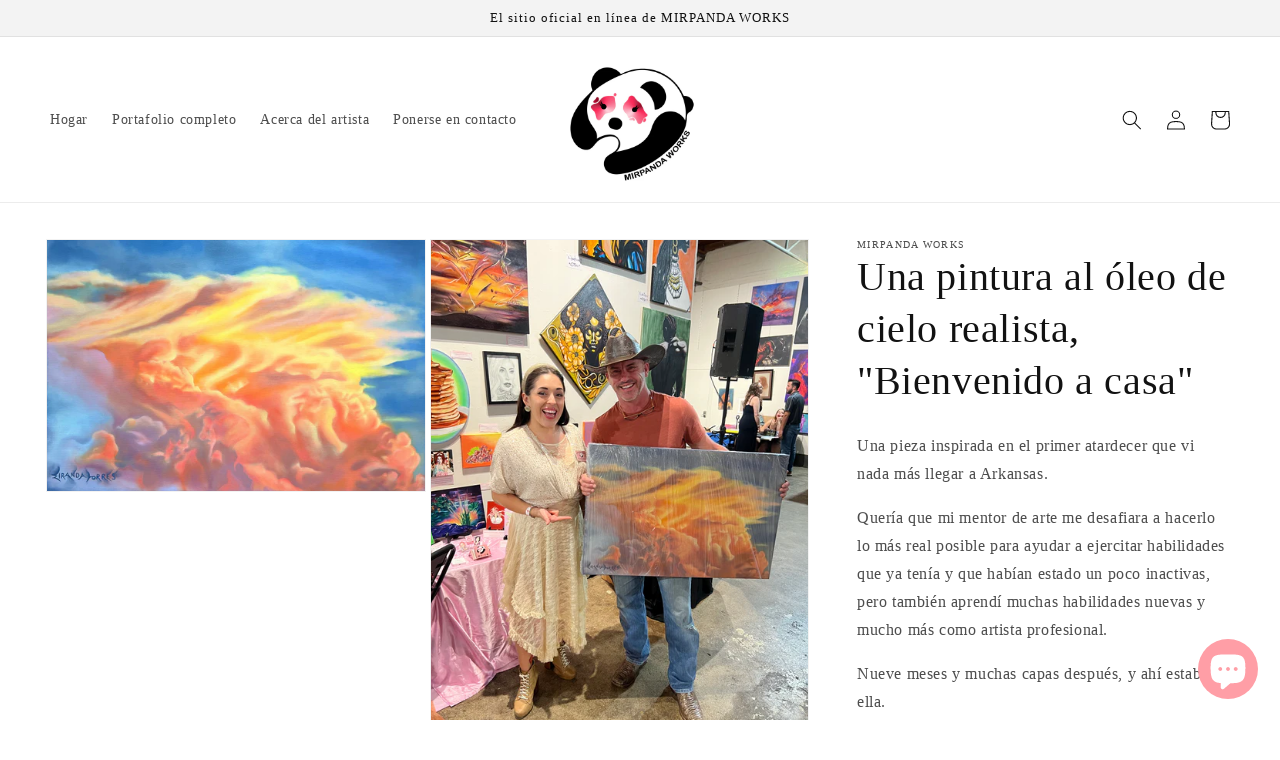

--- FILE ---
content_type: text/html; charset=utf-8
request_url: https://mirpandaworks.com/es/products/a-realistic-sky-oil-painting-welcome-home
body_size: 36238
content:
<script>
document.addEventListener('DOMContentLoaded', function(){
var links = document.links;
for (let i = 0, linksLength = links.length ; i < linksLength ; i++) {
if (links[i].hostname !== window.location.hostname) {
links[i].target = '_blank';
links[i].rel = 'noreferrer noopener';
}
}
});
</script>

<!doctype html>
<html class="no-js" lang="es">
  <head>
    <meta charset="utf-8">
    <meta http-equiv="X-UA-Compatible" content="IE=edge">
    <meta name="viewport" content="width=device-width,initial-scale=1">
    <meta name="theme-color" content="">
    <link rel="canonical" href="https://mirpandaworks.com/es/products/a-realistic-sky-oil-painting-welcome-home">
    <link rel="preconnect" href="https://cdn.shopify.com" crossorigin><link rel="icon" type="image/png" href="//mirpandaworks.com/cdn/shop/files/MIRPANDA_Logo_Burg_Pink.jpg?crop=center&height=32&v=1673232857&width=32"><title>
      Una pintura al óleo de cielo realista, &quot;Bienvenido a casa&quot;
 &ndash; MIRPANDA WORKS</title>

    
      <meta name="description" content="Una pieza inspirada en el primer atardecer que vi nada más llegar a Arkansas. Quería que mi mentor de arte me desafiara a hacerlo lo más real posible para ayudar a ejercitar habilidades que ya tenía y que habían estado un poco inactivas, pero también aprendí muchas habilidades nuevas y mucho más como artista profesiona">
    

    

<meta property="og:site_name" content="MIRPANDA WORKS">
<meta property="og:url" content="https://mirpandaworks.com/es/products/a-realistic-sky-oil-painting-welcome-home">
<meta property="og:title" content="Una pintura al óleo de cielo realista, &quot;Bienvenido a casa&quot;">
<meta property="og:type" content="product">
<meta property="og:description" content="Una pieza inspirada en el primer atardecer que vi nada más llegar a Arkansas. Quería que mi mentor de arte me desafiara a hacerlo lo más real posible para ayudar a ejercitar habilidades que ya tenía y que habían estado un poco inactivas, pero también aprendí muchas habilidades nuevas y mucho más como artista profesiona"><meta property="og:image" content="http://mirpandaworks.com/cdn/shop/files/WelcomeHome.jpg?v=1683339340">
  <meta property="og:image:secure_url" content="https://mirpandaworks.com/cdn/shop/files/WelcomeHome.jpg?v=1683339340">
  <meta property="og:image:width" content="3545">
  <meta property="og:image:height" content="2339"><meta property="og:price:amount" content="1,100.00">
  <meta property="og:price:currency" content="USD"><meta name="twitter:card" content="summary_large_image">
<meta name="twitter:title" content="Una pintura al óleo de cielo realista, &quot;Bienvenido a casa&quot;">
<meta name="twitter:description" content="Una pieza inspirada en el primer atardecer que vi nada más llegar a Arkansas. Quería que mi mentor de arte me desafiara a hacerlo lo más real posible para ayudar a ejercitar habilidades que ya tenía y que habían estado un poco inactivas, pero también aprendí muchas habilidades nuevas y mucho más como artista profesiona">


    <script src="//mirpandaworks.com/cdn/shop/t/1/assets/global.js?v=149496944046504657681671296289" defer="defer"></script>
    <script>window.performance && window.performance.mark && window.performance.mark('shopify.content_for_header.start');</script><meta name="facebook-domain-verification" content="0x4s4emhkb2zg602esicngrehyeku9">
<meta id="shopify-digital-wallet" name="shopify-digital-wallet" content="/69238685993/digital_wallets/dialog">
<meta name="shopify-checkout-api-token" content="7aa951fa5165ddeb4e739dfdbe10f75c">
<meta id="in-context-paypal-metadata" data-shop-id="69238685993" data-venmo-supported="false" data-environment="production" data-locale="es_ES" data-paypal-v4="true" data-currency="USD">
<link rel="alternate" hreflang="x-default" href="https://mirpandaworks.com/products/a-realistic-sky-oil-painting-welcome-home">
<link rel="alternate" hreflang="en" href="https://mirpandaworks.com/products/a-realistic-sky-oil-painting-welcome-home">
<link rel="alternate" hreflang="es" href="https://mirpandaworks.com/es/products/a-realistic-sky-oil-painting-welcome-home">
<link rel="alternate" hreflang="fr" href="https://mirpandaworks.com/fr/products/a-realistic-sky-oil-painting-welcome-home">
<link rel="alternate" type="application/json+oembed" href="https://mirpandaworks.com/es/products/a-realistic-sky-oil-painting-welcome-home.oembed">
<script async="async" src="/checkouts/internal/preloads.js?locale=es-US"></script>
<link rel="preconnect" href="https://shop.app" crossorigin="anonymous">
<script async="async" src="https://shop.app/checkouts/internal/preloads.js?locale=es-US&shop_id=69238685993" crossorigin="anonymous"></script>
<script id="apple-pay-shop-capabilities" type="application/json">{"shopId":69238685993,"countryCode":"US","currencyCode":"USD","merchantCapabilities":["supports3DS"],"merchantId":"gid:\/\/shopify\/Shop\/69238685993","merchantName":"MIRPANDA WORKS","requiredBillingContactFields":["postalAddress","email","phone"],"requiredShippingContactFields":["postalAddress","email","phone"],"shippingType":"shipping","supportedNetworks":["visa","masterCard","amex","discover","elo","jcb"],"total":{"type":"pending","label":"MIRPANDA WORKS","amount":"1.00"},"shopifyPaymentsEnabled":true,"supportsSubscriptions":true}</script>
<script id="shopify-features" type="application/json">{"accessToken":"7aa951fa5165ddeb4e739dfdbe10f75c","betas":["rich-media-storefront-analytics"],"domain":"mirpandaworks.com","predictiveSearch":true,"shopId":69238685993,"locale":"es"}</script>
<script>var Shopify = Shopify || {};
Shopify.shop = "mirpanda-works-2184.myshopify.com";
Shopify.locale = "es";
Shopify.currency = {"active":"USD","rate":"1.0"};
Shopify.country = "US";
Shopify.theme = {"name":"Dawn","id":140043977001,"schema_name":"Dawn","schema_version":"7.0.1","theme_store_id":887,"role":"main"};
Shopify.theme.handle = "null";
Shopify.theme.style = {"id":null,"handle":null};
Shopify.cdnHost = "mirpandaworks.com/cdn";
Shopify.routes = Shopify.routes || {};
Shopify.routes.root = "/es/";</script>
<script type="module">!function(o){(o.Shopify=o.Shopify||{}).modules=!0}(window);</script>
<script>!function(o){function n(){var o=[];function n(){o.push(Array.prototype.slice.apply(arguments))}return n.q=o,n}var t=o.Shopify=o.Shopify||{};t.loadFeatures=n(),t.autoloadFeatures=n()}(window);</script>
<script>
  window.ShopifyPay = window.ShopifyPay || {};
  window.ShopifyPay.apiHost = "shop.app\/pay";
  window.ShopifyPay.redirectState = null;
</script>
<script id="shop-js-analytics" type="application/json">{"pageType":"product"}</script>
<script defer="defer" async type="module" src="//mirpandaworks.com/cdn/shopifycloud/shop-js/modules/v2/client.init-shop-cart-sync_CvZOh8Af.es.esm.js"></script>
<script defer="defer" async type="module" src="//mirpandaworks.com/cdn/shopifycloud/shop-js/modules/v2/chunk.common_3Rxs6Qxh.esm.js"></script>
<script type="module">
  await import("//mirpandaworks.com/cdn/shopifycloud/shop-js/modules/v2/client.init-shop-cart-sync_CvZOh8Af.es.esm.js");
await import("//mirpandaworks.com/cdn/shopifycloud/shop-js/modules/v2/chunk.common_3Rxs6Qxh.esm.js");

  window.Shopify.SignInWithShop?.initShopCartSync?.({"fedCMEnabled":true,"windoidEnabled":true});

</script>
<script defer="defer" async type="module" src="//mirpandaworks.com/cdn/shopifycloud/shop-js/modules/v2/client.payment-terms_WyOlUs-o.es.esm.js"></script>
<script defer="defer" async type="module" src="//mirpandaworks.com/cdn/shopifycloud/shop-js/modules/v2/chunk.common_3Rxs6Qxh.esm.js"></script>
<script defer="defer" async type="module" src="//mirpandaworks.com/cdn/shopifycloud/shop-js/modules/v2/chunk.modal_DPIzVVvN.esm.js"></script>
<script type="module">
  await import("//mirpandaworks.com/cdn/shopifycloud/shop-js/modules/v2/client.payment-terms_WyOlUs-o.es.esm.js");
await import("//mirpandaworks.com/cdn/shopifycloud/shop-js/modules/v2/chunk.common_3Rxs6Qxh.esm.js");
await import("//mirpandaworks.com/cdn/shopifycloud/shop-js/modules/v2/chunk.modal_DPIzVVvN.esm.js");

  
</script>
<script>
  window.Shopify = window.Shopify || {};
  if (!window.Shopify.featureAssets) window.Shopify.featureAssets = {};
  window.Shopify.featureAssets['shop-js'] = {"shop-cart-sync":["modules/v2/client.shop-cart-sync_rmK0axmV.es.esm.js","modules/v2/chunk.common_3Rxs6Qxh.esm.js"],"init-fed-cm":["modules/v2/client.init-fed-cm_ZaR7zFve.es.esm.js","modules/v2/chunk.common_3Rxs6Qxh.esm.js"],"shop-button":["modules/v2/client.shop-button_DtKRgnFY.es.esm.js","modules/v2/chunk.common_3Rxs6Qxh.esm.js"],"shop-cash-offers":["modules/v2/client.shop-cash-offers_CD08217J.es.esm.js","modules/v2/chunk.common_3Rxs6Qxh.esm.js","modules/v2/chunk.modal_DPIzVVvN.esm.js"],"init-windoid":["modules/v2/client.init-windoid_B42Q2JHR.es.esm.js","modules/v2/chunk.common_3Rxs6Qxh.esm.js"],"shop-toast-manager":["modules/v2/client.shop-toast-manager_BhL87v9O.es.esm.js","modules/v2/chunk.common_3Rxs6Qxh.esm.js"],"init-shop-email-lookup-coordinator":["modules/v2/client.init-shop-email-lookup-coordinator_CFAE-OH8.es.esm.js","modules/v2/chunk.common_3Rxs6Qxh.esm.js"],"init-shop-cart-sync":["modules/v2/client.init-shop-cart-sync_CvZOh8Af.es.esm.js","modules/v2/chunk.common_3Rxs6Qxh.esm.js"],"avatar":["modules/v2/client.avatar_BTnouDA3.es.esm.js"],"pay-button":["modules/v2/client.pay-button_x3Sl_UWF.es.esm.js","modules/v2/chunk.common_3Rxs6Qxh.esm.js"],"init-customer-accounts":["modules/v2/client.init-customer-accounts_DwzgN7WB.es.esm.js","modules/v2/client.shop-login-button_Bwv8tzNm.es.esm.js","modules/v2/chunk.common_3Rxs6Qxh.esm.js","modules/v2/chunk.modal_DPIzVVvN.esm.js"],"init-shop-for-new-customer-accounts":["modules/v2/client.init-shop-for-new-customer-accounts_l0dYgp_m.es.esm.js","modules/v2/client.shop-login-button_Bwv8tzNm.es.esm.js","modules/v2/chunk.common_3Rxs6Qxh.esm.js","modules/v2/chunk.modal_DPIzVVvN.esm.js"],"shop-login-button":["modules/v2/client.shop-login-button_Bwv8tzNm.es.esm.js","modules/v2/chunk.common_3Rxs6Qxh.esm.js","modules/v2/chunk.modal_DPIzVVvN.esm.js"],"init-customer-accounts-sign-up":["modules/v2/client.init-customer-accounts-sign-up_CqSuJy7r.es.esm.js","modules/v2/client.shop-login-button_Bwv8tzNm.es.esm.js","modules/v2/chunk.common_3Rxs6Qxh.esm.js","modules/v2/chunk.modal_DPIzVVvN.esm.js"],"shop-follow-button":["modules/v2/client.shop-follow-button_sMoqSZtr.es.esm.js","modules/v2/chunk.common_3Rxs6Qxh.esm.js","modules/v2/chunk.modal_DPIzVVvN.esm.js"],"checkout-modal":["modules/v2/client.checkout-modal_CwKmoEcx.es.esm.js","modules/v2/chunk.common_3Rxs6Qxh.esm.js","modules/v2/chunk.modal_DPIzVVvN.esm.js"],"lead-capture":["modules/v2/client.lead-capture_De9xQpTV.es.esm.js","modules/v2/chunk.common_3Rxs6Qxh.esm.js","modules/v2/chunk.modal_DPIzVVvN.esm.js"],"shop-login":["modules/v2/client.shop-login_DZKlOsWP.es.esm.js","modules/v2/chunk.common_3Rxs6Qxh.esm.js","modules/v2/chunk.modal_DPIzVVvN.esm.js"],"payment-terms":["modules/v2/client.payment-terms_WyOlUs-o.es.esm.js","modules/v2/chunk.common_3Rxs6Qxh.esm.js","modules/v2/chunk.modal_DPIzVVvN.esm.js"]};
</script>
<script id="__st">var __st={"a":69238685993,"offset":-21600,"reqid":"838611b3-1d21-4637-815f-57489abf950b-1768829743","pageurl":"mirpandaworks.com\/es\/products\/a-realistic-sky-oil-painting-welcome-home","u":"a8c5ef4f5409","p":"product","rtyp":"product","rid":8261234983209};</script>
<script>window.ShopifyPaypalV4VisibilityTracking = true;</script>
<script id="captcha-bootstrap">!function(){'use strict';const t='contact',e='account',n='new_comment',o=[[t,t],['blogs',n],['comments',n],[t,'customer']],c=[[e,'customer_login'],[e,'guest_login'],[e,'recover_customer_password'],[e,'create_customer']],r=t=>t.map((([t,e])=>`form[action*='/${t}']:not([data-nocaptcha='true']) input[name='form_type'][value='${e}']`)).join(','),a=t=>()=>t?[...document.querySelectorAll(t)].map((t=>t.form)):[];function s(){const t=[...o],e=r(t);return a(e)}const i='password',u='form_key',d=['recaptcha-v3-token','g-recaptcha-response','h-captcha-response',i],f=()=>{try{return window.sessionStorage}catch{return}},m='__shopify_v',_=t=>t.elements[u];function p(t,e,n=!1){try{const o=window.sessionStorage,c=JSON.parse(o.getItem(e)),{data:r}=function(t){const{data:e,action:n}=t;return t[m]||n?{data:e,action:n}:{data:t,action:n}}(c);for(const[e,n]of Object.entries(r))t.elements[e]&&(t.elements[e].value=n);n&&o.removeItem(e)}catch(o){console.error('form repopulation failed',{error:o})}}const l='form_type',E='cptcha';function T(t){t.dataset[E]=!0}const w=window,h=w.document,L='Shopify',v='ce_forms',y='captcha';let A=!1;((t,e)=>{const n=(g='f06e6c50-85a8-45c8-87d0-21a2b65856fe',I='https://cdn.shopify.com/shopifycloud/storefront-forms-hcaptcha/ce_storefront_forms_captcha_hcaptcha.v1.5.2.iife.js',D={infoText:'Protegido por hCaptcha',privacyText:'Privacidad',termsText:'Términos'},(t,e,n)=>{const o=w[L][v],c=o.bindForm;if(c)return c(t,g,e,D).then(n);var r;o.q.push([[t,g,e,D],n]),r=I,A||(h.body.append(Object.assign(h.createElement('script'),{id:'captcha-provider',async:!0,src:r})),A=!0)});var g,I,D;w[L]=w[L]||{},w[L][v]=w[L][v]||{},w[L][v].q=[],w[L][y]=w[L][y]||{},w[L][y].protect=function(t,e){n(t,void 0,e),T(t)},Object.freeze(w[L][y]),function(t,e,n,w,h,L){const[v,y,A,g]=function(t,e,n){const i=e?o:[],u=t?c:[],d=[...i,...u],f=r(d),m=r(i),_=r(d.filter((([t,e])=>n.includes(e))));return[a(f),a(m),a(_),s()]}(w,h,L),I=t=>{const e=t.target;return e instanceof HTMLFormElement?e:e&&e.form},D=t=>v().includes(t);t.addEventListener('submit',(t=>{const e=I(t);if(!e)return;const n=D(e)&&!e.dataset.hcaptchaBound&&!e.dataset.recaptchaBound,o=_(e),c=g().includes(e)&&(!o||!o.value);(n||c)&&t.preventDefault(),c&&!n&&(function(t){try{if(!f())return;!function(t){const e=f();if(!e)return;const n=_(t);if(!n)return;const o=n.value;o&&e.removeItem(o)}(t);const e=Array.from(Array(32),(()=>Math.random().toString(36)[2])).join('');!function(t,e){_(t)||t.append(Object.assign(document.createElement('input'),{type:'hidden',name:u})),t.elements[u].value=e}(t,e),function(t,e){const n=f();if(!n)return;const o=[...t.querySelectorAll(`input[type='${i}']`)].map((({name:t})=>t)),c=[...d,...o],r={};for(const[a,s]of new FormData(t).entries())c.includes(a)||(r[a]=s);n.setItem(e,JSON.stringify({[m]:1,action:t.action,data:r}))}(t,e)}catch(e){console.error('failed to persist form',e)}}(e),e.submit())}));const S=(t,e)=>{t&&!t.dataset[E]&&(n(t,e.some((e=>e===t))),T(t))};for(const o of['focusin','change'])t.addEventListener(o,(t=>{const e=I(t);D(e)&&S(e,y())}));const B=e.get('form_key'),M=e.get(l),P=B&&M;t.addEventListener('DOMContentLoaded',(()=>{const t=y();if(P)for(const e of t)e.elements[l].value===M&&p(e,B);[...new Set([...A(),...v().filter((t=>'true'===t.dataset.shopifyCaptcha))])].forEach((e=>S(e,t)))}))}(h,new URLSearchParams(w.location.search),n,t,e,['guest_login'])})(!0,!0)}();</script>
<script integrity="sha256-4kQ18oKyAcykRKYeNunJcIwy7WH5gtpwJnB7kiuLZ1E=" data-source-attribution="shopify.loadfeatures" defer="defer" src="//mirpandaworks.com/cdn/shopifycloud/storefront/assets/storefront/load_feature-a0a9edcb.js" crossorigin="anonymous"></script>
<script crossorigin="anonymous" defer="defer" src="//mirpandaworks.com/cdn/shopifycloud/storefront/assets/shopify_pay/storefront-65b4c6d7.js?v=20250812"></script>
<script data-source-attribution="shopify.dynamic_checkout.dynamic.init">var Shopify=Shopify||{};Shopify.PaymentButton=Shopify.PaymentButton||{isStorefrontPortableWallets:!0,init:function(){window.Shopify.PaymentButton.init=function(){};var t=document.createElement("script");t.src="https://mirpandaworks.com/cdn/shopifycloud/portable-wallets/latest/portable-wallets.es.js",t.type="module",document.head.appendChild(t)}};
</script>
<script data-source-attribution="shopify.dynamic_checkout.buyer_consent">
  function portableWalletsHideBuyerConsent(e){var t=document.getElementById("shopify-buyer-consent"),n=document.getElementById("shopify-subscription-policy-button");t&&n&&(t.classList.add("hidden"),t.setAttribute("aria-hidden","true"),n.removeEventListener("click",e))}function portableWalletsShowBuyerConsent(e){var t=document.getElementById("shopify-buyer-consent"),n=document.getElementById("shopify-subscription-policy-button");t&&n&&(t.classList.remove("hidden"),t.removeAttribute("aria-hidden"),n.addEventListener("click",e))}window.Shopify?.PaymentButton&&(window.Shopify.PaymentButton.hideBuyerConsent=portableWalletsHideBuyerConsent,window.Shopify.PaymentButton.showBuyerConsent=portableWalletsShowBuyerConsent);
</script>
<script>
  function portableWalletsCleanup(e){e&&e.src&&console.error("Failed to load portable wallets script "+e.src);var t=document.querySelectorAll("shopify-accelerated-checkout .shopify-payment-button__skeleton, shopify-accelerated-checkout-cart .wallet-cart-button__skeleton"),e=document.getElementById("shopify-buyer-consent");for(let e=0;e<t.length;e++)t[e].remove();e&&e.remove()}function portableWalletsNotLoadedAsModule(e){e instanceof ErrorEvent&&"string"==typeof e.message&&e.message.includes("import.meta")&&"string"==typeof e.filename&&e.filename.includes("portable-wallets")&&(window.removeEventListener("error",portableWalletsNotLoadedAsModule),window.Shopify.PaymentButton.failedToLoad=e,"loading"===document.readyState?document.addEventListener("DOMContentLoaded",window.Shopify.PaymentButton.init):window.Shopify.PaymentButton.init())}window.addEventListener("error",portableWalletsNotLoadedAsModule);
</script>

<script type="module" src="https://mirpandaworks.com/cdn/shopifycloud/portable-wallets/latest/portable-wallets.es.js" onError="portableWalletsCleanup(this)" crossorigin="anonymous"></script>
<script nomodule>
  document.addEventListener("DOMContentLoaded", portableWalletsCleanup);
</script>

<script id='scb4127' type='text/javascript' async='' src='https://mirpandaworks.com/cdn/shopifycloud/privacy-banner/storefront-banner.js'></script><link id="shopify-accelerated-checkout-styles" rel="stylesheet" media="screen" href="https://mirpandaworks.com/cdn/shopifycloud/portable-wallets/latest/accelerated-checkout-backwards-compat.css" crossorigin="anonymous">
<style id="shopify-accelerated-checkout-cart">
        #shopify-buyer-consent {
  margin-top: 1em;
  display: inline-block;
  width: 100%;
}

#shopify-buyer-consent.hidden {
  display: none;
}

#shopify-subscription-policy-button {
  background: none;
  border: none;
  padding: 0;
  text-decoration: underline;
  font-size: inherit;
  cursor: pointer;
}

#shopify-subscription-policy-button::before {
  box-shadow: none;
}

      </style>
<script id="sections-script" data-sections="header,footer" defer="defer" src="//mirpandaworks.com/cdn/shop/t/1/compiled_assets/scripts.js?v=1058"></script>
<script>window.performance && window.performance.mark && window.performance.mark('shopify.content_for_header.end');</script>


    <style data-shopify>
      
      
      
      
      

      :root {
        --font-body-family: "New York", Iowan Old Style, Apple Garamond, Baskerville, Times New Roman, Droid Serif, Times, Source Serif Pro, serif, Apple Color Emoji, Segoe UI Emoji, Segoe UI Symbol;
        --font-body-style: normal;
        --font-body-weight: 400;
        --font-body-weight-bold: 700;

        --font-heading-family: "New York", Iowan Old Style, Apple Garamond, Baskerville, Times New Roman, Droid Serif, Times, Source Serif Pro, serif, Apple Color Emoji, Segoe UI Emoji, Segoe UI Symbol;
        --font-heading-style: normal;
        --font-heading-weight: 400;

        --font-body-scale: 1.0;
        --font-heading-scale: 1.0;

        --color-base-text: 18, 18, 18;
        --color-shadow: 18, 18, 18;
        --color-base-background-1: 255, 255, 255;
        --color-base-background-2: 243, 243, 243;
        --color-base-solid-button-labels: 255, 255, 255;
        --color-base-outline-button-labels: 18, 18, 18;
        --color-base-accent-1: 18, 18, 18;
        --color-base-accent-2: 255, 138, 138;
        --payment-terms-background-color: #ffffff;

        --gradient-base-background-1: #ffffff;
        --gradient-base-background-2: #f3f3f3;
        --gradient-base-accent-1: #121212;
        --gradient-base-accent-2: #ff8a8a;

        --media-padding: px;
        --media-border-opacity: 0.05;
        --media-border-width: 1px;
        --media-radius: 0px;
        --media-shadow-opacity: 0.0;
        --media-shadow-horizontal-offset: 0px;
        --media-shadow-vertical-offset: 4px;
        --media-shadow-blur-radius: 5px;
        --media-shadow-visible: 0;

        --page-width: 130rem;
        --page-width-margin: 0rem;

        --product-card-image-padding: 0.0rem;
        --product-card-corner-radius: 0.0rem;
        --product-card-text-alignment: left;
        --product-card-border-width: 0.0rem;
        --product-card-border-opacity: 0.1;
        --product-card-shadow-opacity: 0.0;
        --product-card-shadow-visible: 0;
        --product-card-shadow-horizontal-offset: 0.0rem;
        --product-card-shadow-vertical-offset: 0.4rem;
        --product-card-shadow-blur-radius: 0.5rem;

        --collection-card-image-padding: 0.0rem;
        --collection-card-corner-radius: 0.0rem;
        --collection-card-text-alignment: left;
        --collection-card-border-width: 0.0rem;
        --collection-card-border-opacity: 0.1;
        --collection-card-shadow-opacity: 0.0;
        --collection-card-shadow-visible: 0;
        --collection-card-shadow-horizontal-offset: 0.0rem;
        --collection-card-shadow-vertical-offset: 0.4rem;
        --collection-card-shadow-blur-radius: 0.5rem;

        --blog-card-image-padding: 0.0rem;
        --blog-card-corner-radius: 0.0rem;
        --blog-card-text-alignment: left;
        --blog-card-border-width: 0.0rem;
        --blog-card-border-opacity: 0.1;
        --blog-card-shadow-opacity: 0.0;
        --blog-card-shadow-visible: 0;
        --blog-card-shadow-horizontal-offset: 0.0rem;
        --blog-card-shadow-vertical-offset: 0.4rem;
        --blog-card-shadow-blur-radius: 0.5rem;

        --badge-corner-radius: 4.0rem;

        --popup-border-width: 1px;
        --popup-border-opacity: 0.1;
        --popup-corner-radius: 0px;
        --popup-shadow-opacity: 0.0;
        --popup-shadow-horizontal-offset: 0px;
        --popup-shadow-vertical-offset: 4px;
        --popup-shadow-blur-radius: 5px;

        --drawer-border-width: 1px;
        --drawer-border-opacity: 0.1;
        --drawer-shadow-opacity: 0.0;
        --drawer-shadow-horizontal-offset: 0px;
        --drawer-shadow-vertical-offset: 4px;
        --drawer-shadow-blur-radius: 5px;

        --spacing-sections-desktop: 0px;
        --spacing-sections-mobile: 0px;

        --grid-desktop-vertical-spacing: 24px;
        --grid-desktop-horizontal-spacing: 8px;
        --grid-mobile-vertical-spacing: 12px;
        --grid-mobile-horizontal-spacing: 4px;

        --text-boxes-border-opacity: 0.1;
        --text-boxes-border-width: 0px;
        --text-boxes-radius: 0px;
        --text-boxes-shadow-opacity: 0.0;
        --text-boxes-shadow-visible: 0;
        --text-boxes-shadow-horizontal-offset: 0px;
        --text-boxes-shadow-vertical-offset: 4px;
        --text-boxes-shadow-blur-radius: 5px;

        --buttons-radius: 0px;
        --buttons-radius-outset: 0px;
        --buttons-border-width: 1px;
        --buttons-border-opacity: 1.0;
        --buttons-shadow-opacity: 0.0;
        --buttons-shadow-visible: 0;
        --buttons-shadow-horizontal-offset: 0px;
        --buttons-shadow-vertical-offset: 4px;
        --buttons-shadow-blur-radius: 5px;
        --buttons-border-offset: 0px;

        --inputs-radius: 0px;
        --inputs-border-width: 1px;
        --inputs-border-opacity: 0.55;
        --inputs-shadow-opacity: 0.0;
        --inputs-shadow-horizontal-offset: 0px;
        --inputs-margin-offset: 0px;
        --inputs-shadow-vertical-offset: 4px;
        --inputs-shadow-blur-radius: 5px;
        --inputs-radius-outset: 0px;

        --variant-pills-radius: 40px;
        --variant-pills-border-width: 1px;
        --variant-pills-border-opacity: 0.55;
        --variant-pills-shadow-opacity: 0.0;
        --variant-pills-shadow-horizontal-offset: 0px;
        --variant-pills-shadow-vertical-offset: 4px;
        --variant-pills-shadow-blur-radius: 5px;
      }

      *,
      *::before,
      *::after {
        box-sizing: inherit;
      }

      html {
        box-sizing: border-box;
        font-size: calc(var(--font-body-scale) * 62.5%);
        height: 100%;
      }

      body {
        display: grid;
        grid-template-rows: auto auto 1fr auto;
        grid-template-columns: 100%;
        min-height: 100%;
        margin: 0;
        font-size: 1.5rem;
        letter-spacing: 0.06rem;
        line-height: calc(1 + 0.8 / var(--font-body-scale));
        font-family: var(--font-body-family);
        font-style: var(--font-body-style);
        font-weight: var(--font-body-weight);
      }

      @media screen and (min-width: 750px) {
        body {
          font-size: 1.6rem;
        }
      }
    </style>

    <link href="//mirpandaworks.com/cdn/shop/t/1/assets/base.css?v=88290808517547527771671296304" rel="stylesheet" type="text/css" media="all" />
<link rel="stylesheet" href="//mirpandaworks.com/cdn/shop/t/1/assets/component-predictive-search.css?v=83512081251802922551671296284" media="print" onload="this.media='all'"><script>document.documentElement.className = document.documentElement.className.replace('no-js', 'js');
    if (Shopify.designMode) {
      document.documentElement.classList.add('shopify-design-mode');
    }
    </script>
  <script src="https://cdn.shopify.com/extensions/cfc76123-b24f-4e9a-a1dc-585518796af7/forms-2294/assets/shopify-forms-loader.js" type="text/javascript" defer="defer"></script>
<script src="https://cdn.shopify.com/extensions/7bc9bb47-adfa-4267-963e-cadee5096caf/inbox-1252/assets/inbox-chat-loader.js" type="text/javascript" defer="defer"></script>
<link href="https://monorail-edge.shopifysvc.com" rel="dns-prefetch">
<script>(function(){if ("sendBeacon" in navigator && "performance" in window) {try {var session_token_from_headers = performance.getEntriesByType('navigation')[0].serverTiming.find(x => x.name == '_s').description;} catch {var session_token_from_headers = undefined;}var session_cookie_matches = document.cookie.match(/_shopify_s=([^;]*)/);var session_token_from_cookie = session_cookie_matches && session_cookie_matches.length === 2 ? session_cookie_matches[1] : "";var session_token = session_token_from_headers || session_token_from_cookie || "";function handle_abandonment_event(e) {var entries = performance.getEntries().filter(function(entry) {return /monorail-edge.shopifysvc.com/.test(entry.name);});if (!window.abandonment_tracked && entries.length === 0) {window.abandonment_tracked = true;var currentMs = Date.now();var navigation_start = performance.timing.navigationStart;var payload = {shop_id: 69238685993,url: window.location.href,navigation_start,duration: currentMs - navigation_start,session_token,page_type: "product"};window.navigator.sendBeacon("https://monorail-edge.shopifysvc.com/v1/produce", JSON.stringify({schema_id: "online_store_buyer_site_abandonment/1.1",payload: payload,metadata: {event_created_at_ms: currentMs,event_sent_at_ms: currentMs}}));}}window.addEventListener('pagehide', handle_abandonment_event);}}());</script>
<script id="web-pixels-manager-setup">(function e(e,d,r,n,o){if(void 0===o&&(o={}),!Boolean(null===(a=null===(i=window.Shopify)||void 0===i?void 0:i.analytics)||void 0===a?void 0:a.replayQueue)){var i,a;window.Shopify=window.Shopify||{};var t=window.Shopify;t.analytics=t.analytics||{};var s=t.analytics;s.replayQueue=[],s.publish=function(e,d,r){return s.replayQueue.push([e,d,r]),!0};try{self.performance.mark("wpm:start")}catch(e){}var l=function(){var e={modern:/Edge?\/(1{2}[4-9]|1[2-9]\d|[2-9]\d{2}|\d{4,})\.\d+(\.\d+|)|Firefox\/(1{2}[4-9]|1[2-9]\d|[2-9]\d{2}|\d{4,})\.\d+(\.\d+|)|Chrom(ium|e)\/(9{2}|\d{3,})\.\d+(\.\d+|)|(Maci|X1{2}).+ Version\/(15\.\d+|(1[6-9]|[2-9]\d|\d{3,})\.\d+)([,.]\d+|)( \(\w+\)|)( Mobile\/\w+|) Safari\/|Chrome.+OPR\/(9{2}|\d{3,})\.\d+\.\d+|(CPU[ +]OS|iPhone[ +]OS|CPU[ +]iPhone|CPU IPhone OS|CPU iPad OS)[ +]+(15[._]\d+|(1[6-9]|[2-9]\d|\d{3,})[._]\d+)([._]\d+|)|Android:?[ /-](13[3-9]|1[4-9]\d|[2-9]\d{2}|\d{4,})(\.\d+|)(\.\d+|)|Android.+Firefox\/(13[5-9]|1[4-9]\d|[2-9]\d{2}|\d{4,})\.\d+(\.\d+|)|Android.+Chrom(ium|e)\/(13[3-9]|1[4-9]\d|[2-9]\d{2}|\d{4,})\.\d+(\.\d+|)|SamsungBrowser\/([2-9]\d|\d{3,})\.\d+/,legacy:/Edge?\/(1[6-9]|[2-9]\d|\d{3,})\.\d+(\.\d+|)|Firefox\/(5[4-9]|[6-9]\d|\d{3,})\.\d+(\.\d+|)|Chrom(ium|e)\/(5[1-9]|[6-9]\d|\d{3,})\.\d+(\.\d+|)([\d.]+$|.*Safari\/(?![\d.]+ Edge\/[\d.]+$))|(Maci|X1{2}).+ Version\/(10\.\d+|(1[1-9]|[2-9]\d|\d{3,})\.\d+)([,.]\d+|)( \(\w+\)|)( Mobile\/\w+|) Safari\/|Chrome.+OPR\/(3[89]|[4-9]\d|\d{3,})\.\d+\.\d+|(CPU[ +]OS|iPhone[ +]OS|CPU[ +]iPhone|CPU IPhone OS|CPU iPad OS)[ +]+(10[._]\d+|(1[1-9]|[2-9]\d|\d{3,})[._]\d+)([._]\d+|)|Android:?[ /-](13[3-9]|1[4-9]\d|[2-9]\d{2}|\d{4,})(\.\d+|)(\.\d+|)|Mobile Safari.+OPR\/([89]\d|\d{3,})\.\d+\.\d+|Android.+Firefox\/(13[5-9]|1[4-9]\d|[2-9]\d{2}|\d{4,})\.\d+(\.\d+|)|Android.+Chrom(ium|e)\/(13[3-9]|1[4-9]\d|[2-9]\d{2}|\d{4,})\.\d+(\.\d+|)|Android.+(UC? ?Browser|UCWEB|U3)[ /]?(15\.([5-9]|\d{2,})|(1[6-9]|[2-9]\d|\d{3,})\.\d+)\.\d+|SamsungBrowser\/(5\.\d+|([6-9]|\d{2,})\.\d+)|Android.+MQ{2}Browser\/(14(\.(9|\d{2,})|)|(1[5-9]|[2-9]\d|\d{3,})(\.\d+|))(\.\d+|)|K[Aa][Ii]OS\/(3\.\d+|([4-9]|\d{2,})\.\d+)(\.\d+|)/},d=e.modern,r=e.legacy,n=navigator.userAgent;return n.match(d)?"modern":n.match(r)?"legacy":"unknown"}(),u="modern"===l?"modern":"legacy",c=(null!=n?n:{modern:"",legacy:""})[u],f=function(e){return[e.baseUrl,"/wpm","/b",e.hashVersion,"modern"===e.buildTarget?"m":"l",".js"].join("")}({baseUrl:d,hashVersion:r,buildTarget:u}),m=function(e){var d=e.version,r=e.bundleTarget,n=e.surface,o=e.pageUrl,i=e.monorailEndpoint;return{emit:function(e){var a=e.status,t=e.errorMsg,s=(new Date).getTime(),l=JSON.stringify({metadata:{event_sent_at_ms:s},events:[{schema_id:"web_pixels_manager_load/3.1",payload:{version:d,bundle_target:r,page_url:o,status:a,surface:n,error_msg:t},metadata:{event_created_at_ms:s}}]});if(!i)return console&&console.warn&&console.warn("[Web Pixels Manager] No Monorail endpoint provided, skipping logging."),!1;try{return self.navigator.sendBeacon.bind(self.navigator)(i,l)}catch(e){}var u=new XMLHttpRequest;try{return u.open("POST",i,!0),u.setRequestHeader("Content-Type","text/plain"),u.send(l),!0}catch(e){return console&&console.warn&&console.warn("[Web Pixels Manager] Got an unhandled error while logging to Monorail."),!1}}}}({version:r,bundleTarget:l,surface:e.surface,pageUrl:self.location.href,monorailEndpoint:e.monorailEndpoint});try{o.browserTarget=l,function(e){var d=e.src,r=e.async,n=void 0===r||r,o=e.onload,i=e.onerror,a=e.sri,t=e.scriptDataAttributes,s=void 0===t?{}:t,l=document.createElement("script"),u=document.querySelector("head"),c=document.querySelector("body");if(l.async=n,l.src=d,a&&(l.integrity=a,l.crossOrigin="anonymous"),s)for(var f in s)if(Object.prototype.hasOwnProperty.call(s,f))try{l.dataset[f]=s[f]}catch(e){}if(o&&l.addEventListener("load",o),i&&l.addEventListener("error",i),u)u.appendChild(l);else{if(!c)throw new Error("Did not find a head or body element to append the script");c.appendChild(l)}}({src:f,async:!0,onload:function(){if(!function(){var e,d;return Boolean(null===(d=null===(e=window.Shopify)||void 0===e?void 0:e.analytics)||void 0===d?void 0:d.initialized)}()){var d=window.webPixelsManager.init(e)||void 0;if(d){var r=window.Shopify.analytics;r.replayQueue.forEach((function(e){var r=e[0],n=e[1],o=e[2];d.publishCustomEvent(r,n,o)})),r.replayQueue=[],r.publish=d.publishCustomEvent,r.visitor=d.visitor,r.initialized=!0}}},onerror:function(){return m.emit({status:"failed",errorMsg:"".concat(f," has failed to load")})},sri:function(e){var d=/^sha384-[A-Za-z0-9+/=]+$/;return"string"==typeof e&&d.test(e)}(c)?c:"",scriptDataAttributes:o}),m.emit({status:"loading"})}catch(e){m.emit({status:"failed",errorMsg:(null==e?void 0:e.message)||"Unknown error"})}}})({shopId: 69238685993,storefrontBaseUrl: "https://mirpandaworks.com",extensionsBaseUrl: "https://extensions.shopifycdn.com/cdn/shopifycloud/web-pixels-manager",monorailEndpoint: "https://monorail-edge.shopifysvc.com/unstable/produce_batch",surface: "storefront-renderer",enabledBetaFlags: ["2dca8a86"],webPixelsConfigList: [{"id":"257032489","configuration":"{\"pixel_id\":\"220771144184027\",\"pixel_type\":\"facebook_pixel\",\"metaapp_system_user_token\":\"-\"}","eventPayloadVersion":"v1","runtimeContext":"OPEN","scriptVersion":"ca16bc87fe92b6042fbaa3acc2fbdaa6","type":"APP","apiClientId":2329312,"privacyPurposes":["ANALYTICS","MARKETING","SALE_OF_DATA"],"dataSharingAdjustments":{"protectedCustomerApprovalScopes":["read_customer_address","read_customer_email","read_customer_name","read_customer_personal_data","read_customer_phone"]}},{"id":"shopify-app-pixel","configuration":"{}","eventPayloadVersion":"v1","runtimeContext":"STRICT","scriptVersion":"0450","apiClientId":"shopify-pixel","type":"APP","privacyPurposes":["ANALYTICS","MARKETING"]},{"id":"shopify-custom-pixel","eventPayloadVersion":"v1","runtimeContext":"LAX","scriptVersion":"0450","apiClientId":"shopify-pixel","type":"CUSTOM","privacyPurposes":["ANALYTICS","MARKETING"]}],isMerchantRequest: false,initData: {"shop":{"name":"MIRPANDA WORKS","paymentSettings":{"currencyCode":"USD"},"myshopifyDomain":"mirpanda-works-2184.myshopify.com","countryCode":"US","storefrontUrl":"https:\/\/mirpandaworks.com\/es"},"customer":null,"cart":null,"checkout":null,"productVariants":[{"price":{"amount":1100.0,"currencyCode":"USD"},"product":{"title":"Una pintura al óleo de cielo realista, \"Bienvenido a casa\"","vendor":"MIRPANDA WORKS","id":"8261234983209","untranslatedTitle":"Una pintura al óleo de cielo realista, \"Bienvenido a casa\"","url":"\/es\/products\/a-realistic-sky-oil-painting-welcome-home","type":"Artwork Painting"},"id":"44992167772457","image":{"src":"\/\/mirpandaworks.com\/cdn\/shop\/files\/WelcomeHome.jpg?v=1683339340"},"sku":"","title":"Default Title","untranslatedTitle":"Default Title"}],"purchasingCompany":null},},"https://mirpandaworks.com/cdn","fcfee988w5aeb613cpc8e4bc33m6693e112",{"modern":"","legacy":""},{"shopId":"69238685993","storefrontBaseUrl":"https:\/\/mirpandaworks.com","extensionBaseUrl":"https:\/\/extensions.shopifycdn.com\/cdn\/shopifycloud\/web-pixels-manager","surface":"storefront-renderer","enabledBetaFlags":"[\"2dca8a86\"]","isMerchantRequest":"false","hashVersion":"fcfee988w5aeb613cpc8e4bc33m6693e112","publish":"custom","events":"[[\"page_viewed\",{}],[\"product_viewed\",{\"productVariant\":{\"price\":{\"amount\":1100.0,\"currencyCode\":\"USD\"},\"product\":{\"title\":\"Una pintura al óleo de cielo realista, \\\"Bienvenido a casa\\\"\",\"vendor\":\"MIRPANDA WORKS\",\"id\":\"8261234983209\",\"untranslatedTitle\":\"Una pintura al óleo de cielo realista, \\\"Bienvenido a casa\\\"\",\"url\":\"\/es\/products\/a-realistic-sky-oil-painting-welcome-home\",\"type\":\"Artwork Painting\"},\"id\":\"44992167772457\",\"image\":{\"src\":\"\/\/mirpandaworks.com\/cdn\/shop\/files\/WelcomeHome.jpg?v=1683339340\"},\"sku\":\"\",\"title\":\"Default Title\",\"untranslatedTitle\":\"Default Title\"}}]]"});</script><script>
  window.ShopifyAnalytics = window.ShopifyAnalytics || {};
  window.ShopifyAnalytics.meta = window.ShopifyAnalytics.meta || {};
  window.ShopifyAnalytics.meta.currency = 'USD';
  var meta = {"product":{"id":8261234983209,"gid":"gid:\/\/shopify\/Product\/8261234983209","vendor":"MIRPANDA WORKS","type":"Artwork Painting","handle":"a-realistic-sky-oil-painting-welcome-home","variants":[{"id":44992167772457,"price":110000,"name":"Una pintura al óleo de cielo realista, \"Bienvenido a casa\"","public_title":null,"sku":""}],"remote":false},"page":{"pageType":"product","resourceType":"product","resourceId":8261234983209,"requestId":"838611b3-1d21-4637-815f-57489abf950b-1768829743"}};
  for (var attr in meta) {
    window.ShopifyAnalytics.meta[attr] = meta[attr];
  }
</script>
<script class="analytics">
  (function () {
    var customDocumentWrite = function(content) {
      var jquery = null;

      if (window.jQuery) {
        jquery = window.jQuery;
      } else if (window.Checkout && window.Checkout.$) {
        jquery = window.Checkout.$;
      }

      if (jquery) {
        jquery('body').append(content);
      }
    };

    var hasLoggedConversion = function(token) {
      if (token) {
        return document.cookie.indexOf('loggedConversion=' + token) !== -1;
      }
      return false;
    }

    var setCookieIfConversion = function(token) {
      if (token) {
        var twoMonthsFromNow = new Date(Date.now());
        twoMonthsFromNow.setMonth(twoMonthsFromNow.getMonth() + 2);

        document.cookie = 'loggedConversion=' + token + '; expires=' + twoMonthsFromNow;
      }
    }

    var trekkie = window.ShopifyAnalytics.lib = window.trekkie = window.trekkie || [];
    if (trekkie.integrations) {
      return;
    }
    trekkie.methods = [
      'identify',
      'page',
      'ready',
      'track',
      'trackForm',
      'trackLink'
    ];
    trekkie.factory = function(method) {
      return function() {
        var args = Array.prototype.slice.call(arguments);
        args.unshift(method);
        trekkie.push(args);
        return trekkie;
      };
    };
    for (var i = 0; i < trekkie.methods.length; i++) {
      var key = trekkie.methods[i];
      trekkie[key] = trekkie.factory(key);
    }
    trekkie.load = function(config) {
      trekkie.config = config || {};
      trekkie.config.initialDocumentCookie = document.cookie;
      var first = document.getElementsByTagName('script')[0];
      var script = document.createElement('script');
      script.type = 'text/javascript';
      script.onerror = function(e) {
        var scriptFallback = document.createElement('script');
        scriptFallback.type = 'text/javascript';
        scriptFallback.onerror = function(error) {
                var Monorail = {
      produce: function produce(monorailDomain, schemaId, payload) {
        var currentMs = new Date().getTime();
        var event = {
          schema_id: schemaId,
          payload: payload,
          metadata: {
            event_created_at_ms: currentMs,
            event_sent_at_ms: currentMs
          }
        };
        return Monorail.sendRequest("https://" + monorailDomain + "/v1/produce", JSON.stringify(event));
      },
      sendRequest: function sendRequest(endpointUrl, payload) {
        // Try the sendBeacon API
        if (window && window.navigator && typeof window.navigator.sendBeacon === 'function' && typeof window.Blob === 'function' && !Monorail.isIos12()) {
          var blobData = new window.Blob([payload], {
            type: 'text/plain'
          });

          if (window.navigator.sendBeacon(endpointUrl, blobData)) {
            return true;
          } // sendBeacon was not successful

        } // XHR beacon

        var xhr = new XMLHttpRequest();

        try {
          xhr.open('POST', endpointUrl);
          xhr.setRequestHeader('Content-Type', 'text/plain');
          xhr.send(payload);
        } catch (e) {
          console.log(e);
        }

        return false;
      },
      isIos12: function isIos12() {
        return window.navigator.userAgent.lastIndexOf('iPhone; CPU iPhone OS 12_') !== -1 || window.navigator.userAgent.lastIndexOf('iPad; CPU OS 12_') !== -1;
      }
    };
    Monorail.produce('monorail-edge.shopifysvc.com',
      'trekkie_storefront_load_errors/1.1',
      {shop_id: 69238685993,
      theme_id: 140043977001,
      app_name: "storefront",
      context_url: window.location.href,
      source_url: "//mirpandaworks.com/cdn/s/trekkie.storefront.cd680fe47e6c39ca5d5df5f0a32d569bc48c0f27.min.js"});

        };
        scriptFallback.async = true;
        scriptFallback.src = '//mirpandaworks.com/cdn/s/trekkie.storefront.cd680fe47e6c39ca5d5df5f0a32d569bc48c0f27.min.js';
        first.parentNode.insertBefore(scriptFallback, first);
      };
      script.async = true;
      script.src = '//mirpandaworks.com/cdn/s/trekkie.storefront.cd680fe47e6c39ca5d5df5f0a32d569bc48c0f27.min.js';
      first.parentNode.insertBefore(script, first);
    };
    trekkie.load(
      {"Trekkie":{"appName":"storefront","development":false,"defaultAttributes":{"shopId":69238685993,"isMerchantRequest":null,"themeId":140043977001,"themeCityHash":"11965315231548237685","contentLanguage":"es","currency":"USD","eventMetadataId":"5b4f1d5b-c149-42e6-bd60-9307503b11b2"},"isServerSideCookieWritingEnabled":true,"monorailRegion":"shop_domain","enabledBetaFlags":["65f19447"]},"Session Attribution":{},"S2S":{"facebookCapiEnabled":true,"source":"trekkie-storefront-renderer","apiClientId":580111}}
    );

    var loaded = false;
    trekkie.ready(function() {
      if (loaded) return;
      loaded = true;

      window.ShopifyAnalytics.lib = window.trekkie;

      var originalDocumentWrite = document.write;
      document.write = customDocumentWrite;
      try { window.ShopifyAnalytics.merchantGoogleAnalytics.call(this); } catch(error) {};
      document.write = originalDocumentWrite;

      window.ShopifyAnalytics.lib.page(null,{"pageType":"product","resourceType":"product","resourceId":8261234983209,"requestId":"838611b3-1d21-4637-815f-57489abf950b-1768829743","shopifyEmitted":true});

      var match = window.location.pathname.match(/checkouts\/(.+)\/(thank_you|post_purchase)/)
      var token = match? match[1]: undefined;
      if (!hasLoggedConversion(token)) {
        setCookieIfConversion(token);
        window.ShopifyAnalytics.lib.track("Viewed Product",{"currency":"USD","variantId":44992167772457,"productId":8261234983209,"productGid":"gid:\/\/shopify\/Product\/8261234983209","name":"Una pintura al óleo de cielo realista, \"Bienvenido a casa\"","price":"1100.00","sku":"","brand":"MIRPANDA WORKS","variant":null,"category":"Artwork Painting","nonInteraction":true,"remote":false},undefined,undefined,{"shopifyEmitted":true});
      window.ShopifyAnalytics.lib.track("monorail:\/\/trekkie_storefront_viewed_product\/1.1",{"currency":"USD","variantId":44992167772457,"productId":8261234983209,"productGid":"gid:\/\/shopify\/Product\/8261234983209","name":"Una pintura al óleo de cielo realista, \"Bienvenido a casa\"","price":"1100.00","sku":"","brand":"MIRPANDA WORKS","variant":null,"category":"Artwork Painting","nonInteraction":true,"remote":false,"referer":"https:\/\/mirpandaworks.com\/es\/products\/a-realistic-sky-oil-painting-welcome-home"});
      }
    });


        var eventsListenerScript = document.createElement('script');
        eventsListenerScript.async = true;
        eventsListenerScript.src = "//mirpandaworks.com/cdn/shopifycloud/storefront/assets/shop_events_listener-3da45d37.js";
        document.getElementsByTagName('head')[0].appendChild(eventsListenerScript);

})();</script>
<script
  defer
  src="https://mirpandaworks.com/cdn/shopifycloud/perf-kit/shopify-perf-kit-3.0.4.min.js"
  data-application="storefront-renderer"
  data-shop-id="69238685993"
  data-render-region="gcp-us-central1"
  data-page-type="product"
  data-theme-instance-id="140043977001"
  data-theme-name="Dawn"
  data-theme-version="7.0.1"
  data-monorail-region="shop_domain"
  data-resource-timing-sampling-rate="10"
  data-shs="true"
  data-shs-beacon="true"
  data-shs-export-with-fetch="true"
  data-shs-logs-sample-rate="1"
  data-shs-beacon-endpoint="https://mirpandaworks.com/api/collect"
></script>
</head>

  <body class="gradient">
    <a class="skip-to-content-link button visually-hidden" href="#MainContent">
      Ir directamente al contenido
    </a><div id="shopify-section-announcement-bar" class="shopify-section"><div class="announcement-bar color-background-2 gradient" role="region" aria-label="Anuncio" ><div class="page-width">
                <p class="announcement-bar__message center h5">
                  El sitio oficial en línea de MIRPANDA WORKS
</p>
              </div></div>
</div>
    <div id="shopify-section-header" class="shopify-section section-header"><link rel="stylesheet" href="//mirpandaworks.com/cdn/shop/t/1/assets/component-list-menu.css?v=151968516119678728991671296293" media="print" onload="this.media='all'">
<link rel="stylesheet" href="//mirpandaworks.com/cdn/shop/t/1/assets/component-search.css?v=96455689198851321781671296278" media="print" onload="this.media='all'">
<link rel="stylesheet" href="//mirpandaworks.com/cdn/shop/t/1/assets/component-menu-drawer.css?v=182311192829367774911671296282" media="print" onload="this.media='all'">
<link rel="stylesheet" href="//mirpandaworks.com/cdn/shop/t/1/assets/component-cart-notification.css?v=183358051719344305851671296275" media="print" onload="this.media='all'">
<link rel="stylesheet" href="//mirpandaworks.com/cdn/shop/t/1/assets/component-cart-items.css?v=23917223812499722491671296305" media="print" onload="this.media='all'"><link rel="stylesheet" href="//mirpandaworks.com/cdn/shop/t/1/assets/component-price.css?v=65402837579211014041671296281" media="print" onload="this.media='all'">
  <link rel="stylesheet" href="//mirpandaworks.com/cdn/shop/t/1/assets/component-loading-overlay.css?v=167310470843593579841671296308" media="print" onload="this.media='all'"><noscript><link href="//mirpandaworks.com/cdn/shop/t/1/assets/component-list-menu.css?v=151968516119678728991671296293" rel="stylesheet" type="text/css" media="all" /></noscript>
<noscript><link href="//mirpandaworks.com/cdn/shop/t/1/assets/component-search.css?v=96455689198851321781671296278" rel="stylesheet" type="text/css" media="all" /></noscript>
<noscript><link href="//mirpandaworks.com/cdn/shop/t/1/assets/component-menu-drawer.css?v=182311192829367774911671296282" rel="stylesheet" type="text/css" media="all" /></noscript>
<noscript><link href="//mirpandaworks.com/cdn/shop/t/1/assets/component-cart-notification.css?v=183358051719344305851671296275" rel="stylesheet" type="text/css" media="all" /></noscript>
<noscript><link href="//mirpandaworks.com/cdn/shop/t/1/assets/component-cart-items.css?v=23917223812499722491671296305" rel="stylesheet" type="text/css" media="all" /></noscript>

<style>
  header-drawer {
    justify-self: start;
    margin-left: -1.2rem;
  }

  .header__heading-logo {
    max-width: 170px;
  }

  @media screen and (min-width: 990px) {
    header-drawer {
      display: none;
    }
  }

  .menu-drawer-container {
    display: flex;
  }

  .list-menu {
    list-style: none;
    padding: 0;
    margin: 0;
  }

  .list-menu--inline {
    display: inline-flex;
    flex-wrap: wrap;
  }

  summary.list-menu__item {
    padding-right: 2.7rem;
  }

  .list-menu__item {
    display: flex;
    align-items: center;
    line-height: calc(1 + 0.3 / var(--font-body-scale));
  }

  .list-menu__item--link {
    text-decoration: none;
    padding-bottom: 1rem;
    padding-top: 1rem;
    line-height: calc(1 + 0.8 / var(--font-body-scale));
  }

  @media screen and (min-width: 750px) {
    .list-menu__item--link {
      padding-bottom: 0.5rem;
      padding-top: 0.5rem;
    }
  }
</style><style data-shopify>.header {
    padding-top: 0px;
    padding-bottom: 0px;
  }

  .section-header {
    margin-bottom: 0px;
  }

  @media screen and (min-width: 750px) {
    .section-header {
      margin-bottom: 0px;
    }
  }

  @media screen and (min-width: 990px) {
    .header {
      padding-top: 0px;
      padding-bottom: 0px;
    }
  }</style><script src="//mirpandaworks.com/cdn/shop/t/1/assets/details-disclosure.js?v=153497636716254413831671296301" defer="defer"></script>
<script src="//mirpandaworks.com/cdn/shop/t/1/assets/details-modal.js?v=4511761896672669691671296300" defer="defer"></script>
<script src="//mirpandaworks.com/cdn/shop/t/1/assets/cart-notification.js?v=160453272920806432391671296280" defer="defer"></script><svg xmlns="http://www.w3.org/2000/svg" class="hidden">
  <symbol id="icon-search" viewbox="0 0 18 19" fill="none">
    <path fill-rule="evenodd" clip-rule="evenodd" d="M11.03 11.68A5.784 5.784 0 112.85 3.5a5.784 5.784 0 018.18 8.18zm.26 1.12a6.78 6.78 0 11.72-.7l5.4 5.4a.5.5 0 11-.71.7l-5.41-5.4z" fill="currentColor"/>
  </symbol>

  <symbol id="icon-close" class="icon icon-close" fill="none" viewBox="0 0 18 17">
    <path d="M.865 15.978a.5.5 0 00.707.707l7.433-7.431 7.579 7.282a.501.501 0 00.846-.37.5.5 0 00-.153-.351L9.712 8.546l7.417-7.416a.5.5 0 10-.707-.708L8.991 7.853 1.413.573a.5.5 0 10-.693.72l7.563 7.268-7.418 7.417z" fill="currentColor">
  </symbol>
</svg>
<sticky-header class="header-wrapper color-background-1 gradient header-wrapper--border-bottom">
  <header class="header header--middle-center header--mobile-center page-width header--has-menu"><header-drawer data-breakpoint="tablet">
        <details id="Details-menu-drawer-container" class="menu-drawer-container">
          <summary class="header__icon header__icon--menu header__icon--summary link focus-inset" aria-label="Menú">
            <span>
              <svg xmlns="http://www.w3.org/2000/svg" aria-hidden="true" focusable="false" role="presentation" class="icon icon-hamburger" fill="none" viewBox="0 0 18 16">
  <path d="M1 .5a.5.5 0 100 1h15.71a.5.5 0 000-1H1zM.5 8a.5.5 0 01.5-.5h15.71a.5.5 0 010 1H1A.5.5 0 01.5 8zm0 7a.5.5 0 01.5-.5h15.71a.5.5 0 010 1H1a.5.5 0 01-.5-.5z" fill="currentColor">
</svg>

              <svg xmlns="http://www.w3.org/2000/svg" aria-hidden="true" focusable="false" role="presentation" class="icon icon-close" fill="none" viewBox="0 0 18 17">
  <path d="M.865 15.978a.5.5 0 00.707.707l7.433-7.431 7.579 7.282a.501.501 0 00.846-.37.5.5 0 00-.153-.351L9.712 8.546l7.417-7.416a.5.5 0 10-.707-.708L8.991 7.853 1.413.573a.5.5 0 10-.693.72l7.563 7.268-7.418 7.417z" fill="currentColor">
</svg>

            </span>
          </summary>
          <div id="menu-drawer" class="gradient menu-drawer motion-reduce" tabindex="-1">
            <div class="menu-drawer__inner-container">
              <div class="menu-drawer__navigation-container">
                <nav class="menu-drawer__navigation">
                  <ul class="menu-drawer__menu has-submenu list-menu" role="list"><li><a href="/es" class="menu-drawer__menu-item list-menu__item link link--text focus-inset">
                            Hogar
                          </a></li><li><a href="/es/collections" class="menu-drawer__menu-item list-menu__item link link--text focus-inset">
                            Portafolio completo
                          </a></li><li><a href="/es/pages/get-to-know-mirpanda-works-%F0%9F%90%BC" class="menu-drawer__menu-item list-menu__item link link--text focus-inset">
                            Acerca del artista
                          </a></li><li><a href="/es/pages/contact" class="menu-drawer__menu-item list-menu__item link link--text focus-inset">
                            Ponerse en contacto
                          </a></li></ul>
                </nav>
                <div class="menu-drawer__utility-links"><a href="https://mirpandaworks.com/customer_authentication/redirect?locale=es&region_country=US" class="menu-drawer__account link focus-inset h5">
                      <svg xmlns="http://www.w3.org/2000/svg" aria-hidden="true" focusable="false" role="presentation" class="icon icon-account" fill="none" viewBox="0 0 18 19">
  <path fill-rule="evenodd" clip-rule="evenodd" d="M6 4.5a3 3 0 116 0 3 3 0 01-6 0zm3-4a4 4 0 100 8 4 4 0 000-8zm5.58 12.15c1.12.82 1.83 2.24 1.91 4.85H1.51c.08-2.6.79-4.03 1.9-4.85C4.66 11.75 6.5 11.5 9 11.5s4.35.26 5.58 1.15zM9 10.5c-2.5 0-4.65.24-6.17 1.35C1.27 12.98.5 14.93.5 18v.5h17V18c0-3.07-.77-5.02-2.33-6.15-1.52-1.1-3.67-1.35-6.17-1.35z" fill="currentColor">
</svg>

Iniciar sesión</a><ul class="list list-social list-unstyled" role="list"><li class="list-social__item">
                        <a href="https://www.facebook.com/MIRPANDAWORKS" class="list-social__link link"><svg aria-hidden="true" focusable="false" role="presentation" class="icon icon-facebook" viewBox="0 0 18 18">
  <path fill="currentColor" d="M16.42.61c.27 0 .5.1.69.28.19.2.28.42.28.7v15.44c0 .27-.1.5-.28.69a.94.94 0 01-.7.28h-4.39v-6.7h2.25l.31-2.65h-2.56v-1.7c0-.4.1-.72.28-.93.18-.2.5-.32 1-.32h1.37V3.35c-.6-.06-1.27-.1-2.01-.1-1.01 0-1.83.3-2.45.9-.62.6-.93 1.44-.93 2.53v1.97H7.04v2.65h2.24V18H.98c-.28 0-.5-.1-.7-.28a.94.94 0 01-.28-.7V1.59c0-.27.1-.5.28-.69a.94.94 0 01.7-.28h15.44z">
</svg>
<span class="visually-hidden">Facebook</span>
                        </a>
                      </li><li class="list-social__item">
                        <a href="https://www.instagram.com/mirpanda_works/" class="list-social__link link"><svg aria-hidden="true" focusable="false" role="presentation" class="icon icon-instagram" viewBox="0 0 18 18">
  <path fill="currentColor" d="M8.77 1.58c2.34 0 2.62.01 3.54.05.86.04 1.32.18 1.63.3.41.17.7.35 1.01.66.3.3.5.6.65 1 .12.32.27.78.3 1.64.05.92.06 1.2.06 3.54s-.01 2.62-.05 3.54a4.79 4.79 0 01-.3 1.63c-.17.41-.35.7-.66 1.01-.3.3-.6.5-1.01.66-.31.12-.77.26-1.63.3-.92.04-1.2.05-3.54.05s-2.62 0-3.55-.05a4.79 4.79 0 01-1.62-.3c-.42-.16-.7-.35-1.01-.66-.31-.3-.5-.6-.66-1a4.87 4.87 0 01-.3-1.64c-.04-.92-.05-1.2-.05-3.54s0-2.62.05-3.54c.04-.86.18-1.32.3-1.63.16-.41.35-.7.66-1.01.3-.3.6-.5 1-.65.32-.12.78-.27 1.63-.3.93-.05 1.2-.06 3.55-.06zm0-1.58C6.39 0 6.09.01 5.15.05c-.93.04-1.57.2-2.13.4-.57.23-1.06.54-1.55 1.02C1 1.96.7 2.45.46 3.02c-.22.56-.37 1.2-.4 2.13C0 6.1 0 6.4 0 8.77s.01 2.68.05 3.61c.04.94.2 1.57.4 2.13.23.58.54 1.07 1.02 1.56.49.48.98.78 1.55 1.01.56.22 1.2.37 2.13.4.94.05 1.24.06 3.62.06 2.39 0 2.68-.01 3.62-.05.93-.04 1.57-.2 2.13-.41a4.27 4.27 0 001.55-1.01c.49-.49.79-.98 1.01-1.56.22-.55.37-1.19.41-2.13.04-.93.05-1.23.05-3.61 0-2.39 0-2.68-.05-3.62a6.47 6.47 0 00-.4-2.13 4.27 4.27 0 00-1.02-1.55A4.35 4.35 0 0014.52.46a6.43 6.43 0 00-2.13-.41A69 69 0 008.77 0z"/>
  <path fill="currentColor" d="M8.8 4a4.5 4.5 0 100 9 4.5 4.5 0 000-9zm0 7.43a2.92 2.92 0 110-5.85 2.92 2.92 0 010 5.85zM13.43 5a1.05 1.05 0 100-2.1 1.05 1.05 0 000 2.1z">
</svg>
<span class="visually-hidden">Instagram</span>
                        </a>
                      </li><li class="list-social__item">
                        <a href="https://www.tiktok.com/@mirpandaworks" class="list-social__link link"><svg aria-hidden="true" focusable="false" role="presentation" class="icon icon-tiktok" width="16" height="18" fill="none" xmlns="http://www.w3.org/2000/svg">
  <path d="M8.02 0H11s-.17 3.82 4.13 4.1v2.95s-2.3.14-4.13-1.26l.03 6.1a5.52 5.52 0 11-5.51-5.52h.77V9.4a2.5 2.5 0 101.76 2.4L8.02 0z" fill="currentColor">
</svg>
<span class="visually-hidden">TikTok</span>
                        </a>
                      </li><li class="list-social__item">
                        <a href="https://www.youtube.com/channel/UCW97gs99qgOwM6YBWEVe5Ew" class="list-social__link link"><svg aria-hidden="true" focusable="false" role="presentation" class="icon icon-youtube" viewBox="0 0 100 70">
  <path d="M98 11c2 7.7 2 24 2 24s0 16.3-2 24a12.5 12.5 0 01-9 9c-7.7 2-39 2-39 2s-31.3 0-39-2a12.5 12.5 0 01-9-9c-2-7.7-2-24-2-24s0-16.3 2-24c1.2-4.4 4.6-7.8 9-9 7.7-2 39-2 39-2s31.3 0 39 2c4.4 1.2 7.8 4.6 9 9zM40 50l26-15-26-15v30z" fill="currentColor">
</svg>
<span class="visually-hidden">YouTube</span>
                        </a>
                      </li></ul>
                </div>
              </div>
            </div>
          </div>
        </details>
      </header-drawer><nav class="header__inline-menu">
          <ul class="list-menu list-menu--inline" role="list"><li><a href="/es" class="header__menu-item list-menu__item link link--text focus-inset">
                    <span>Hogar</span>
                  </a></li><li><a href="/es/collections" class="header__menu-item list-menu__item link link--text focus-inset">
                    <span>Portafolio completo</span>
                  </a></li><li><a href="/es/pages/get-to-know-mirpanda-works-%F0%9F%90%BC" class="header__menu-item list-menu__item link link--text focus-inset">
                    <span>Acerca del artista</span>
                  </a></li><li><a href="/es/pages/contact" class="header__menu-item list-menu__item link link--text focus-inset">
                    <span>Ponerse en contacto</span>
                  </a></li></ul>
        </nav><a href="/es" class="header__heading-link link link--text focus-inset"><img src="//mirpandaworks.com/cdn/shop/files/MIRPANDA_Logo_Burg_Pink.jpg?v=1673232857" alt="MIRPANDA WORKS" srcset="//mirpandaworks.com/cdn/shop/files/MIRPANDA_Logo_Burg_Pink.jpg?v=1673232857&amp;width=50 50w, //mirpandaworks.com/cdn/shop/files/MIRPANDA_Logo_Burg_Pink.jpg?v=1673232857&amp;width=100 100w, //mirpandaworks.com/cdn/shop/files/MIRPANDA_Logo_Burg_Pink.jpg?v=1673232857&amp;width=150 150w, //mirpandaworks.com/cdn/shop/files/MIRPANDA_Logo_Burg_Pink.jpg?v=1673232857&amp;width=200 200w, //mirpandaworks.com/cdn/shop/files/MIRPANDA_Logo_Burg_Pink.jpg?v=1673232857&amp;width=250 250w, //mirpandaworks.com/cdn/shop/files/MIRPANDA_Logo_Burg_Pink.jpg?v=1673232857&amp;width=300 300w, //mirpandaworks.com/cdn/shop/files/MIRPANDA_Logo_Burg_Pink.jpg?v=1673232857&amp;width=400 400w, //mirpandaworks.com/cdn/shop/files/MIRPANDA_Logo_Burg_Pink.jpg?v=1673232857&amp;width=500 500w" width="170" height="150.15737704918033" class="header__heading-logo">
</a><div class="header__icons">
      <details-modal class="header__search">
        <details>
          <summary class="header__icon header__icon--search header__icon--summary link focus-inset modal__toggle" aria-haspopup="dialog" aria-label="Búsqueda">
            <span>
              <svg class="modal__toggle-open icon icon-search" aria-hidden="true" focusable="false" role="presentation">
                <use href="#icon-search">
              </svg>
              <svg class="modal__toggle-close icon icon-close" aria-hidden="true" focusable="false" role="presentation">
                <use href="#icon-close">
              </svg>
            </span>
          </summary>
          <div class="search-modal modal__content gradient" role="dialog" aria-modal="true" aria-label="Búsqueda">
            <div class="modal-overlay"></div>
            <div class="search-modal__content search-modal__content-bottom" tabindex="-1"><predictive-search class="search-modal__form" data-loading-text="Cargando..."><form action="/es/search" method="get" role="search" class="search search-modal__form">
                  <div class="field">
                    <input class="search__input field__input"
                      id="Search-In-Modal"
                      type="search"
                      name="q"
                      value=""
                      placeholder="Búsqueda"role="combobox"
                        aria-expanded="false"
                        aria-owns="predictive-search-results-list"
                        aria-controls="predictive-search-results-list"
                        aria-haspopup="listbox"
                        aria-autocomplete="list"
                        autocorrect="off"
                        autocomplete="off"
                        autocapitalize="off"
                        spellcheck="false">
                    <label class="field__label" for="Search-In-Modal">Búsqueda</label>
                    <input type="hidden" name="options[prefix]" value="last">
                    <button class="search__button field__button" aria-label="Búsqueda">
                      <svg class="icon icon-search" aria-hidden="true" focusable="false" role="presentation">
                        <use href="#icon-search">
                      </svg>
                    </button>
                  </div><div class="predictive-search predictive-search--header" tabindex="-1" data-predictive-search>
                      <div class="predictive-search__loading-state">
                        <svg aria-hidden="true" focusable="false" role="presentation" class="spinner" viewBox="0 0 66 66" xmlns="http://www.w3.org/2000/svg">
                          <circle class="path" fill="none" stroke-width="6" cx="33" cy="33" r="30"></circle>
                        </svg>
                      </div>
                    </div>

                    <span class="predictive-search-status visually-hidden" role="status" aria-hidden="true"></span></form></predictive-search><button type="button" class="search-modal__close-button modal__close-button link link--text focus-inset" aria-label="Cerrar">
                <svg class="icon icon-close" aria-hidden="true" focusable="false" role="presentation">
                  <use href="#icon-close">
                </svg>
              </button>
            </div>
          </div>
        </details>
      </details-modal><a href="https://mirpandaworks.com/customer_authentication/redirect?locale=es&region_country=US" class="header__icon header__icon--account link focus-inset small-hide">
          <svg xmlns="http://www.w3.org/2000/svg" aria-hidden="true" focusable="false" role="presentation" class="icon icon-account" fill="none" viewBox="0 0 18 19">
  <path fill-rule="evenodd" clip-rule="evenodd" d="M6 4.5a3 3 0 116 0 3 3 0 01-6 0zm3-4a4 4 0 100 8 4 4 0 000-8zm5.58 12.15c1.12.82 1.83 2.24 1.91 4.85H1.51c.08-2.6.79-4.03 1.9-4.85C4.66 11.75 6.5 11.5 9 11.5s4.35.26 5.58 1.15zM9 10.5c-2.5 0-4.65.24-6.17 1.35C1.27 12.98.5 14.93.5 18v.5h17V18c0-3.07-.77-5.02-2.33-6.15-1.52-1.1-3.67-1.35-6.17-1.35z" fill="currentColor">
</svg>

          <span class="visually-hidden">Iniciar sesión</span>
        </a><a href="/es/cart" class="header__icon header__icon--cart link focus-inset" id="cart-icon-bubble"><svg class="icon icon-cart-empty" aria-hidden="true" focusable="false" role="presentation" xmlns="http://www.w3.org/2000/svg" viewBox="0 0 40 40" fill="none">
  <path d="m15.75 11.8h-3.16l-.77 11.6a5 5 0 0 0 4.99 5.34h7.38a5 5 0 0 0 4.99-5.33l-.78-11.61zm0 1h-2.22l-.71 10.67a4 4 0 0 0 3.99 4.27h7.38a4 4 0 0 0 4-4.27l-.72-10.67h-2.22v.63a4.75 4.75 0 1 1 -9.5 0zm8.5 0h-7.5v.63a3.75 3.75 0 1 0 7.5 0z" fill="currentColor" fill-rule="evenodd"/>
</svg>
<span class="visually-hidden">Carrito</span></a>
    </div>
  </header>
</sticky-header>

<cart-notification>
  <div class="cart-notification-wrapper page-width">
    <div id="cart-notification" class="cart-notification focus-inset color-background-1 gradient" aria-modal="true" aria-label="Artículo agregado a tu carrito" role="dialog" tabindex="-1">
      <div class="cart-notification__header">
        <h2 class="cart-notification__heading caption-large text-body"><svg class="icon icon-checkmark color-foreground-outline-button" aria-hidden="true" focusable="false" xmlns="http://www.w3.org/2000/svg" viewBox="0 0 12 9" fill="none">
  <path fill-rule="evenodd" clip-rule="evenodd" d="M11.35.643a.5.5 0 01.006.707l-6.77 6.886a.5.5 0 01-.719-.006L.638 4.845a.5.5 0 11.724-.69l2.872 3.011 6.41-6.517a.5.5 0 01.707-.006h-.001z" fill="currentColor"/>
</svg>
Artículo agregado a tu carrito</h2>
        <button type="button" class="cart-notification__close modal__close-button link link--text focus-inset" aria-label="Cerrar">
          <svg class="icon icon-close" aria-hidden="true" focusable="false"><use href="#icon-close"></svg>
        </button>
      </div>
      <div id="cart-notification-product" class="cart-notification-product"></div>
      <div class="cart-notification__links">
        <a href="/es/cart" id="cart-notification-button" class="button button--secondary button--full-width"></a>
        <form action="/es/cart" method="post" id="cart-notification-form">
          <button class="button button--primary button--full-width" name="checkout">Pagar pedido</button>
        </form>
        <button type="button" class="link button-label">Seguir comprando</button>
      </div>
    </div>
  </div>
</cart-notification>
<style data-shopify>
  .cart-notification {
     display: none;
  }
</style>


<script type="application/ld+json">
  {
    "@context": "http://schema.org",
    "@type": "Organization",
    "name": "MIRPANDA WORKS",
    
      "logo": "https:\/\/mirpandaworks.com\/cdn\/shop\/files\/MIRPANDA_Logo_Burg_Pink.jpg?v=1673232857\u0026width=1525",
    
    "sameAs": [
      "",
      "https:\/\/www.facebook.com\/MIRPANDAWORKS",
      "",
      "https:\/\/www.instagram.com\/mirpanda_works\/",
      "https:\/\/www.tiktok.com\/@mirpandaworks",
      "",
      "",
      "https:\/\/www.youtube.com\/channel\/UCW97gs99qgOwM6YBWEVe5Ew",
      ""
    ],
    "url": "https:\/\/mirpandaworks.com"
  }
</script>
</div>
    <main id="MainContent" class="content-for-layout focus-none" role="main" tabindex="-1">
      <section id="shopify-section-template--21594023166249__main" class="shopify-section section"><section
  id="MainProduct-template--21594023166249__main"
  class="page-width section-template--21594023166249__main-padding"
  data-section="template--21594023166249__main"
>
  <link href="//mirpandaworks.com/cdn/shop/t/1/assets/section-main-product.css?v=47066373402512928901671296273" rel="stylesheet" type="text/css" media="all" />
  <link href="//mirpandaworks.com/cdn/shop/t/1/assets/component-accordion.css?v=180964204318874863811671296274" rel="stylesheet" type="text/css" media="all" />
  <link href="//mirpandaworks.com/cdn/shop/t/1/assets/component-price.css?v=65402837579211014041671296281" rel="stylesheet" type="text/css" media="all" />
  <link href="//mirpandaworks.com/cdn/shop/t/1/assets/component-rte.css?v=69919436638515329781671296302" rel="stylesheet" type="text/css" media="all" />
  <link href="//mirpandaworks.com/cdn/shop/t/1/assets/component-slider.css?v=111384418465749404671671296284" rel="stylesheet" type="text/css" media="all" />
  <link href="//mirpandaworks.com/cdn/shop/t/1/assets/component-rating.css?v=24573085263941240431671296298" rel="stylesheet" type="text/css" media="all" />
  <link href="//mirpandaworks.com/cdn/shop/t/1/assets/component-loading-overlay.css?v=167310470843593579841671296308" rel="stylesheet" type="text/css" media="all" />
  <link href="//mirpandaworks.com/cdn/shop/t/1/assets/component-deferred-media.css?v=54092797763792720131671296297" rel="stylesheet" type="text/css" media="all" />
<style data-shopify>.section-template--21594023166249__main-padding {
      padding-top: 27px;
      padding-bottom: 9px;
    }

    @media screen and (min-width: 750px) {
      .section-template--21594023166249__main-padding {
        padding-top: 36px;
        padding-bottom: 12px;
      }
    }</style><script src="//mirpandaworks.com/cdn/shop/t/1/assets/product-form.js?v=24702737604959294451671296276" defer="defer"></script><div class="product product--large product--left product--columns product--mobile-columns grid grid--1-col grid--2-col-tablet">
    <div class="grid__item product__media-wrapper">
      <media-gallery
        id="MediaGallery-template--21594023166249__main"
        role="region"
        
          class="product__media-gallery"
        
        aria-label="Visor de la galería"
        data-desktop-layout="columns"
      >
        <div id="GalleryStatus-template--21594023166249__main" class="visually-hidden" role="status"></div>
        <slider-component id="GalleryViewer-template--21594023166249__main" class="slider-mobile-gutter">
          <a class="skip-to-content-link button visually-hidden quick-add-hidden" href="#ProductInfo-template--21594023166249__main">
            Ir directamente a la información del producto
          </a>
          <ul
            id="Slider-Gallery-template--21594023166249__main"
            class="product__media-list contains-media grid grid--peek list-unstyled slider slider--mobile"
            role="list"
          ><li
                  id="Slide-template--21594023166249__main-33425835491625"
                  class="product__media-item grid__item slider__slide is-active"
                  data-media-id="template--21594023166249__main-33425835491625"
                >

<noscript><div class="product__media media gradient global-media-settings" style="padding-top: 65.98025387870238%;">
      <img src="//mirpandaworks.com/cdn/shop/files/WelcomeHome.jpg?v=1683339340&amp;width=1946" alt="" srcset="//mirpandaworks.com/cdn/shop/files/WelcomeHome.jpg?v=1683339340&amp;width=246 246w, //mirpandaworks.com/cdn/shop/files/WelcomeHome.jpg?v=1683339340&amp;width=493 493w, //mirpandaworks.com/cdn/shop/files/WelcomeHome.jpg?v=1683339340&amp;width=600 600w, //mirpandaworks.com/cdn/shop/files/WelcomeHome.jpg?v=1683339340&amp;width=713 713w, //mirpandaworks.com/cdn/shop/files/WelcomeHome.jpg?v=1683339340&amp;width=823 823w, //mirpandaworks.com/cdn/shop/files/WelcomeHome.jpg?v=1683339340&amp;width=990 990w, //mirpandaworks.com/cdn/shop/files/WelcomeHome.jpg?v=1683339340&amp;width=1100 1100w, //mirpandaworks.com/cdn/shop/files/WelcomeHome.jpg?v=1683339340&amp;width=1206 1206w, //mirpandaworks.com/cdn/shop/files/WelcomeHome.jpg?v=1683339340&amp;width=1346 1346w, //mirpandaworks.com/cdn/shop/files/WelcomeHome.jpg?v=1683339340&amp;width=1426 1426w, //mirpandaworks.com/cdn/shop/files/WelcomeHome.jpg?v=1683339340&amp;width=1646 1646w, //mirpandaworks.com/cdn/shop/files/WelcomeHome.jpg?v=1683339340&amp;width=1946 1946w" width="1946" height="1284" sizes="(min-width: 1300px) 390px, (min-width: 990px) calc(32.5vw - 10rem), (min-width: 750px) calc((100vw - 11.5rem) / 2), calc(100vw / 2 - 4rem)">
    </div></noscript>

<modal-opener class="product__modal-opener product__modal-opener--image no-js-hidden" data-modal="#ProductModal-template--21594023166249__main">
  <span class="product__media-icon motion-reduce quick-add-hidden" aria-hidden="true"><svg aria-hidden="true" focusable="false" role="presentation" class="icon icon-plus" width="19" height="19" viewBox="0 0 19 19" fill="none" xmlns="http://www.w3.org/2000/svg">
  <path fill-rule="evenodd" clip-rule="evenodd" d="M4.66724 7.93978C4.66655 7.66364 4.88984 7.43922 5.16598 7.43853L10.6996 7.42464C10.9758 7.42395 11.2002 7.64724 11.2009 7.92339C11.2016 8.19953 10.9783 8.42395 10.7021 8.42464L5.16849 8.43852C4.89235 8.43922 4.66793 8.21592 4.66724 7.93978Z" fill="currentColor"/>
  <path fill-rule="evenodd" clip-rule="evenodd" d="M7.92576 4.66463C8.2019 4.66394 8.42632 4.88723 8.42702 5.16337L8.4409 10.697C8.44159 10.9732 8.2183 11.1976 7.94215 11.1983C7.66601 11.199 7.44159 10.9757 7.4409 10.6995L7.42702 5.16588C7.42633 4.88974 7.64962 4.66532 7.92576 4.66463Z" fill="currentColor"/>
  <path fill-rule="evenodd" clip-rule="evenodd" d="M12.8324 3.03011C10.1255 0.323296 5.73693 0.323296 3.03011 3.03011C0.323296 5.73693 0.323296 10.1256 3.03011 12.8324C5.73693 15.5392 10.1255 15.5392 12.8324 12.8324C15.5392 10.1256 15.5392 5.73693 12.8324 3.03011ZM2.32301 2.32301C5.42035 -0.774336 10.4421 -0.774336 13.5395 2.32301C16.6101 5.39361 16.6366 10.3556 13.619 13.4588L18.2473 18.0871C18.4426 18.2824 18.4426 18.599 18.2473 18.7943C18.0521 18.9895 17.7355 18.9895 17.5402 18.7943L12.8778 14.1318C9.76383 16.6223 5.20839 16.4249 2.32301 13.5395C-0.774335 10.4421 -0.774335 5.42035 2.32301 2.32301Z" fill="currentColor"/>
</svg>
</span>

  <div class="product__media media media--transparent gradient global-media-settings" style="padding-top: 65.98025387870238%;">
    <img src="//mirpandaworks.com/cdn/shop/files/WelcomeHome.jpg?v=1683339340&amp;width=1946" alt="" srcset="//mirpandaworks.com/cdn/shop/files/WelcomeHome.jpg?v=1683339340&amp;width=246 246w, //mirpandaworks.com/cdn/shop/files/WelcomeHome.jpg?v=1683339340&amp;width=493 493w, //mirpandaworks.com/cdn/shop/files/WelcomeHome.jpg?v=1683339340&amp;width=600 600w, //mirpandaworks.com/cdn/shop/files/WelcomeHome.jpg?v=1683339340&amp;width=713 713w, //mirpandaworks.com/cdn/shop/files/WelcomeHome.jpg?v=1683339340&amp;width=823 823w, //mirpandaworks.com/cdn/shop/files/WelcomeHome.jpg?v=1683339340&amp;width=990 990w, //mirpandaworks.com/cdn/shop/files/WelcomeHome.jpg?v=1683339340&amp;width=1100 1100w, //mirpandaworks.com/cdn/shop/files/WelcomeHome.jpg?v=1683339340&amp;width=1206 1206w, //mirpandaworks.com/cdn/shop/files/WelcomeHome.jpg?v=1683339340&amp;width=1346 1346w, //mirpandaworks.com/cdn/shop/files/WelcomeHome.jpg?v=1683339340&amp;width=1426 1426w, //mirpandaworks.com/cdn/shop/files/WelcomeHome.jpg?v=1683339340&amp;width=1646 1646w, //mirpandaworks.com/cdn/shop/files/WelcomeHome.jpg?v=1683339340&amp;width=1946 1946w" width="1946" height="1284" sizes="(min-width: 1300px) 390px, (min-width: 990px) calc(32.5vw - 10rem), (min-width: 750px) calc((100vw - 11.5rem) / 2), calc(100vw / 2 - 4rem)">
  </div>
  <button class="product__media-toggle quick-add-hidden" type="button" aria-haspopup="dialog" data-media-id="33425835491625">
    <span class="visually-hidden">
      Abrir elemento multimedia 1 en una ventana modal
    </span>
  </button>
</modal-opener></li><li
                  id="Slide-template--21594023166249__main-39901849157929"
                  class="product__media-item grid__item slider__slide"
                  data-media-id="template--21594023166249__main-39901849157929"
                >

<noscript><div class="product__media media gradient global-media-settings" style="padding-top: 133.33333333333334%;">
      <img src="//mirpandaworks.com/cdn/shop/files/9B3CA41B-2943-42F2-B907-8894A025AAEC.jpg?v=1724884804&amp;width=1946" alt="" srcset="//mirpandaworks.com/cdn/shop/files/9B3CA41B-2943-42F2-B907-8894A025AAEC.jpg?v=1724884804&amp;width=246 246w, //mirpandaworks.com/cdn/shop/files/9B3CA41B-2943-42F2-B907-8894A025AAEC.jpg?v=1724884804&amp;width=493 493w, //mirpandaworks.com/cdn/shop/files/9B3CA41B-2943-42F2-B907-8894A025AAEC.jpg?v=1724884804&amp;width=600 600w, //mirpandaworks.com/cdn/shop/files/9B3CA41B-2943-42F2-B907-8894A025AAEC.jpg?v=1724884804&amp;width=713 713w, //mirpandaworks.com/cdn/shop/files/9B3CA41B-2943-42F2-B907-8894A025AAEC.jpg?v=1724884804&amp;width=823 823w, //mirpandaworks.com/cdn/shop/files/9B3CA41B-2943-42F2-B907-8894A025AAEC.jpg?v=1724884804&amp;width=990 990w, //mirpandaworks.com/cdn/shop/files/9B3CA41B-2943-42F2-B907-8894A025AAEC.jpg?v=1724884804&amp;width=1100 1100w, //mirpandaworks.com/cdn/shop/files/9B3CA41B-2943-42F2-B907-8894A025AAEC.jpg?v=1724884804&amp;width=1206 1206w, //mirpandaworks.com/cdn/shop/files/9B3CA41B-2943-42F2-B907-8894A025AAEC.jpg?v=1724884804&amp;width=1346 1346w, //mirpandaworks.com/cdn/shop/files/9B3CA41B-2943-42F2-B907-8894A025AAEC.jpg?v=1724884804&amp;width=1426 1426w, //mirpandaworks.com/cdn/shop/files/9B3CA41B-2943-42F2-B907-8894A025AAEC.jpg?v=1724884804&amp;width=1646 1646w, //mirpandaworks.com/cdn/shop/files/9B3CA41B-2943-42F2-B907-8894A025AAEC.jpg?v=1724884804&amp;width=1946 1946w" width="1946" height="2595" loading="lazy" sizes="(min-width: 1300px) 390px, (min-width: 990px) calc(32.5vw - 10rem), (min-width: 750px) calc((100vw - 11.5rem) / 2), calc(100vw / 2 - 4rem)">
    </div></noscript>

<modal-opener class="product__modal-opener product__modal-opener--image no-js-hidden" data-modal="#ProductModal-template--21594023166249__main">
  <span class="product__media-icon motion-reduce quick-add-hidden" aria-hidden="true"><svg aria-hidden="true" focusable="false" role="presentation" class="icon icon-plus" width="19" height="19" viewBox="0 0 19 19" fill="none" xmlns="http://www.w3.org/2000/svg">
  <path fill-rule="evenodd" clip-rule="evenodd" d="M4.66724 7.93978C4.66655 7.66364 4.88984 7.43922 5.16598 7.43853L10.6996 7.42464C10.9758 7.42395 11.2002 7.64724 11.2009 7.92339C11.2016 8.19953 10.9783 8.42395 10.7021 8.42464L5.16849 8.43852C4.89235 8.43922 4.66793 8.21592 4.66724 7.93978Z" fill="currentColor"/>
  <path fill-rule="evenodd" clip-rule="evenodd" d="M7.92576 4.66463C8.2019 4.66394 8.42632 4.88723 8.42702 5.16337L8.4409 10.697C8.44159 10.9732 8.2183 11.1976 7.94215 11.1983C7.66601 11.199 7.44159 10.9757 7.4409 10.6995L7.42702 5.16588C7.42633 4.88974 7.64962 4.66532 7.92576 4.66463Z" fill="currentColor"/>
  <path fill-rule="evenodd" clip-rule="evenodd" d="M12.8324 3.03011C10.1255 0.323296 5.73693 0.323296 3.03011 3.03011C0.323296 5.73693 0.323296 10.1256 3.03011 12.8324C5.73693 15.5392 10.1255 15.5392 12.8324 12.8324C15.5392 10.1256 15.5392 5.73693 12.8324 3.03011ZM2.32301 2.32301C5.42035 -0.774336 10.4421 -0.774336 13.5395 2.32301C16.6101 5.39361 16.6366 10.3556 13.619 13.4588L18.2473 18.0871C18.4426 18.2824 18.4426 18.599 18.2473 18.7943C18.0521 18.9895 17.7355 18.9895 17.5402 18.7943L12.8778 14.1318C9.76383 16.6223 5.20839 16.4249 2.32301 13.5395C-0.774335 10.4421 -0.774335 5.42035 2.32301 2.32301Z" fill="currentColor"/>
</svg>
</span>

  <div class="product__media media media--transparent gradient global-media-settings" style="padding-top: 133.33333333333334%;">
    <img src="//mirpandaworks.com/cdn/shop/files/9B3CA41B-2943-42F2-B907-8894A025AAEC.jpg?v=1724884804&amp;width=1946" alt="" srcset="//mirpandaworks.com/cdn/shop/files/9B3CA41B-2943-42F2-B907-8894A025AAEC.jpg?v=1724884804&amp;width=246 246w, //mirpandaworks.com/cdn/shop/files/9B3CA41B-2943-42F2-B907-8894A025AAEC.jpg?v=1724884804&amp;width=493 493w, //mirpandaworks.com/cdn/shop/files/9B3CA41B-2943-42F2-B907-8894A025AAEC.jpg?v=1724884804&amp;width=600 600w, //mirpandaworks.com/cdn/shop/files/9B3CA41B-2943-42F2-B907-8894A025AAEC.jpg?v=1724884804&amp;width=713 713w, //mirpandaworks.com/cdn/shop/files/9B3CA41B-2943-42F2-B907-8894A025AAEC.jpg?v=1724884804&amp;width=823 823w, //mirpandaworks.com/cdn/shop/files/9B3CA41B-2943-42F2-B907-8894A025AAEC.jpg?v=1724884804&amp;width=990 990w, //mirpandaworks.com/cdn/shop/files/9B3CA41B-2943-42F2-B907-8894A025AAEC.jpg?v=1724884804&amp;width=1100 1100w, //mirpandaworks.com/cdn/shop/files/9B3CA41B-2943-42F2-B907-8894A025AAEC.jpg?v=1724884804&amp;width=1206 1206w, //mirpandaworks.com/cdn/shop/files/9B3CA41B-2943-42F2-B907-8894A025AAEC.jpg?v=1724884804&amp;width=1346 1346w, //mirpandaworks.com/cdn/shop/files/9B3CA41B-2943-42F2-B907-8894A025AAEC.jpg?v=1724884804&amp;width=1426 1426w, //mirpandaworks.com/cdn/shop/files/9B3CA41B-2943-42F2-B907-8894A025AAEC.jpg?v=1724884804&amp;width=1646 1646w, //mirpandaworks.com/cdn/shop/files/9B3CA41B-2943-42F2-B907-8894A025AAEC.jpg?v=1724884804&amp;width=1946 1946w" width="1946" height="2595" loading="lazy" sizes="(min-width: 1300px) 390px, (min-width: 990px) calc(32.5vw - 10rem), (min-width: 750px) calc((100vw - 11.5rem) / 2), calc(100vw / 2 - 4rem)">
  </div>
  <button class="product__media-toggle quick-add-hidden" type="button" aria-haspopup="dialog" data-media-id="39901849157929">
    <span class="visually-hidden">
      Abrir elemento multimedia 2 en una ventana modal
    </span>
  </button>
</modal-opener></li><li
                  id="Slide-template--21594023166249__main-35993559630121"
                  class="product__media-item grid__item slider__slide"
                  data-media-id="template--21594023166249__main-35993559630121"
                >

<noscript><div class="product__media media gradient global-media-settings" style="padding-top: 113.54122170012815%;">
      <img src="//mirpandaworks.com/cdn/shop/files/E382F47F-42AA-4E0C-B160-902FC1B670E8.jpg?v=1724885990&amp;width=1946" alt="" srcset="//mirpandaworks.com/cdn/shop/files/E382F47F-42AA-4E0C-B160-902FC1B670E8.jpg?v=1724885990&amp;width=246 246w, //mirpandaworks.com/cdn/shop/files/E382F47F-42AA-4E0C-B160-902FC1B670E8.jpg?v=1724885990&amp;width=493 493w, //mirpandaworks.com/cdn/shop/files/E382F47F-42AA-4E0C-B160-902FC1B670E8.jpg?v=1724885990&amp;width=600 600w, //mirpandaworks.com/cdn/shop/files/E382F47F-42AA-4E0C-B160-902FC1B670E8.jpg?v=1724885990&amp;width=713 713w, //mirpandaworks.com/cdn/shop/files/E382F47F-42AA-4E0C-B160-902FC1B670E8.jpg?v=1724885990&amp;width=823 823w, //mirpandaworks.com/cdn/shop/files/E382F47F-42AA-4E0C-B160-902FC1B670E8.jpg?v=1724885990&amp;width=990 990w, //mirpandaworks.com/cdn/shop/files/E382F47F-42AA-4E0C-B160-902FC1B670E8.jpg?v=1724885990&amp;width=1100 1100w, //mirpandaworks.com/cdn/shop/files/E382F47F-42AA-4E0C-B160-902FC1B670E8.jpg?v=1724885990&amp;width=1206 1206w, //mirpandaworks.com/cdn/shop/files/E382F47F-42AA-4E0C-B160-902FC1B670E8.jpg?v=1724885990&amp;width=1346 1346w, //mirpandaworks.com/cdn/shop/files/E382F47F-42AA-4E0C-B160-902FC1B670E8.jpg?v=1724885990&amp;width=1426 1426w, //mirpandaworks.com/cdn/shop/files/E382F47F-42AA-4E0C-B160-902FC1B670E8.jpg?v=1724885990&amp;width=1646 1646w, //mirpandaworks.com/cdn/shop/files/E382F47F-42AA-4E0C-B160-902FC1B670E8.jpg?v=1724885990&amp;width=1946 1946w" width="1946" height="2210" loading="lazy" sizes="(min-width: 1300px) 390px, (min-width: 990px) calc(32.5vw - 10rem), (min-width: 750px) calc((100vw - 11.5rem) / 2), calc(100vw / 2 - 4rem)">
    </div></noscript>

<modal-opener class="product__modal-opener product__modal-opener--image no-js-hidden" data-modal="#ProductModal-template--21594023166249__main">
  <span class="product__media-icon motion-reduce quick-add-hidden" aria-hidden="true"><svg aria-hidden="true" focusable="false" role="presentation" class="icon icon-plus" width="19" height="19" viewBox="0 0 19 19" fill="none" xmlns="http://www.w3.org/2000/svg">
  <path fill-rule="evenodd" clip-rule="evenodd" d="M4.66724 7.93978C4.66655 7.66364 4.88984 7.43922 5.16598 7.43853L10.6996 7.42464C10.9758 7.42395 11.2002 7.64724 11.2009 7.92339C11.2016 8.19953 10.9783 8.42395 10.7021 8.42464L5.16849 8.43852C4.89235 8.43922 4.66793 8.21592 4.66724 7.93978Z" fill="currentColor"/>
  <path fill-rule="evenodd" clip-rule="evenodd" d="M7.92576 4.66463C8.2019 4.66394 8.42632 4.88723 8.42702 5.16337L8.4409 10.697C8.44159 10.9732 8.2183 11.1976 7.94215 11.1983C7.66601 11.199 7.44159 10.9757 7.4409 10.6995L7.42702 5.16588C7.42633 4.88974 7.64962 4.66532 7.92576 4.66463Z" fill="currentColor"/>
  <path fill-rule="evenodd" clip-rule="evenodd" d="M12.8324 3.03011C10.1255 0.323296 5.73693 0.323296 3.03011 3.03011C0.323296 5.73693 0.323296 10.1256 3.03011 12.8324C5.73693 15.5392 10.1255 15.5392 12.8324 12.8324C15.5392 10.1256 15.5392 5.73693 12.8324 3.03011ZM2.32301 2.32301C5.42035 -0.774336 10.4421 -0.774336 13.5395 2.32301C16.6101 5.39361 16.6366 10.3556 13.619 13.4588L18.2473 18.0871C18.4426 18.2824 18.4426 18.599 18.2473 18.7943C18.0521 18.9895 17.7355 18.9895 17.5402 18.7943L12.8778 14.1318C9.76383 16.6223 5.20839 16.4249 2.32301 13.5395C-0.774335 10.4421 -0.774335 5.42035 2.32301 2.32301Z" fill="currentColor"/>
</svg>
</span>

  <div class="product__media media media--transparent gradient global-media-settings" style="padding-top: 113.54122170012815%;">
    <img src="//mirpandaworks.com/cdn/shop/files/E382F47F-42AA-4E0C-B160-902FC1B670E8.jpg?v=1724885990&amp;width=1946" alt="" srcset="//mirpandaworks.com/cdn/shop/files/E382F47F-42AA-4E0C-B160-902FC1B670E8.jpg?v=1724885990&amp;width=246 246w, //mirpandaworks.com/cdn/shop/files/E382F47F-42AA-4E0C-B160-902FC1B670E8.jpg?v=1724885990&amp;width=493 493w, //mirpandaworks.com/cdn/shop/files/E382F47F-42AA-4E0C-B160-902FC1B670E8.jpg?v=1724885990&amp;width=600 600w, //mirpandaworks.com/cdn/shop/files/E382F47F-42AA-4E0C-B160-902FC1B670E8.jpg?v=1724885990&amp;width=713 713w, //mirpandaworks.com/cdn/shop/files/E382F47F-42AA-4E0C-B160-902FC1B670E8.jpg?v=1724885990&amp;width=823 823w, //mirpandaworks.com/cdn/shop/files/E382F47F-42AA-4E0C-B160-902FC1B670E8.jpg?v=1724885990&amp;width=990 990w, //mirpandaworks.com/cdn/shop/files/E382F47F-42AA-4E0C-B160-902FC1B670E8.jpg?v=1724885990&amp;width=1100 1100w, //mirpandaworks.com/cdn/shop/files/E382F47F-42AA-4E0C-B160-902FC1B670E8.jpg?v=1724885990&amp;width=1206 1206w, //mirpandaworks.com/cdn/shop/files/E382F47F-42AA-4E0C-B160-902FC1B670E8.jpg?v=1724885990&amp;width=1346 1346w, //mirpandaworks.com/cdn/shop/files/E382F47F-42AA-4E0C-B160-902FC1B670E8.jpg?v=1724885990&amp;width=1426 1426w, //mirpandaworks.com/cdn/shop/files/E382F47F-42AA-4E0C-B160-902FC1B670E8.jpg?v=1724885990&amp;width=1646 1646w, //mirpandaworks.com/cdn/shop/files/E382F47F-42AA-4E0C-B160-902FC1B670E8.jpg?v=1724885990&amp;width=1946 1946w" width="1946" height="2210" loading="lazy" sizes="(min-width: 1300px) 390px, (min-width: 990px) calc(32.5vw - 10rem), (min-width: 750px) calc((100vw - 11.5rem) / 2), calc(100vw / 2 - 4rem)">
  </div>
  <button class="product__media-toggle quick-add-hidden" type="button" aria-haspopup="dialog" data-media-id="35993559630121">
    <span class="visually-hidden">
      Abrir elemento multimedia 3 en una ventana modal
    </span>
  </button>
</modal-opener></li><li
                  id="Slide-template--21594023166249__main-36098170257705"
                  class="product__media-item grid__item slider__slide"
                  data-media-id="template--21594023166249__main-36098170257705"
                >

<noscript><div class="product__media media gradient global-media-settings" style="padding-top: 86.51597817614964%;">
      <img src="//mirpandaworks.com/cdn/shop/files/E24E064A-106A-4BF4-ACDC-72B456E321C7.jpg?v=1724885990&amp;width=1946" alt="" srcset="//mirpandaworks.com/cdn/shop/files/E24E064A-106A-4BF4-ACDC-72B456E321C7.jpg?v=1724885990&amp;width=246 246w, //mirpandaworks.com/cdn/shop/files/E24E064A-106A-4BF4-ACDC-72B456E321C7.jpg?v=1724885990&amp;width=493 493w, //mirpandaworks.com/cdn/shop/files/E24E064A-106A-4BF4-ACDC-72B456E321C7.jpg?v=1724885990&amp;width=600 600w, //mirpandaworks.com/cdn/shop/files/E24E064A-106A-4BF4-ACDC-72B456E321C7.jpg?v=1724885990&amp;width=713 713w, //mirpandaworks.com/cdn/shop/files/E24E064A-106A-4BF4-ACDC-72B456E321C7.jpg?v=1724885990&amp;width=823 823w, //mirpandaworks.com/cdn/shop/files/E24E064A-106A-4BF4-ACDC-72B456E321C7.jpg?v=1724885990&amp;width=990 990w, //mirpandaworks.com/cdn/shop/files/E24E064A-106A-4BF4-ACDC-72B456E321C7.jpg?v=1724885990&amp;width=1100 1100w, //mirpandaworks.com/cdn/shop/files/E24E064A-106A-4BF4-ACDC-72B456E321C7.jpg?v=1724885990&amp;width=1206 1206w, //mirpandaworks.com/cdn/shop/files/E24E064A-106A-4BF4-ACDC-72B456E321C7.jpg?v=1724885990&amp;width=1346 1346w, //mirpandaworks.com/cdn/shop/files/E24E064A-106A-4BF4-ACDC-72B456E321C7.jpg?v=1724885990&amp;width=1426 1426w, //mirpandaworks.com/cdn/shop/files/E24E064A-106A-4BF4-ACDC-72B456E321C7.jpg?v=1724885990&amp;width=1646 1646w, //mirpandaworks.com/cdn/shop/files/E24E064A-106A-4BF4-ACDC-72B456E321C7.jpg?v=1724885990&amp;width=1946 1946w" width="1946" height="1684" loading="lazy" sizes="(min-width: 1300px) 390px, (min-width: 990px) calc(32.5vw - 10rem), (min-width: 750px) calc((100vw - 11.5rem) / 2), calc(100vw / 2 - 4rem)">
    </div></noscript>

<modal-opener class="product__modal-opener product__modal-opener--image no-js-hidden" data-modal="#ProductModal-template--21594023166249__main">
  <span class="product__media-icon motion-reduce quick-add-hidden" aria-hidden="true"><svg aria-hidden="true" focusable="false" role="presentation" class="icon icon-plus" width="19" height="19" viewBox="0 0 19 19" fill="none" xmlns="http://www.w3.org/2000/svg">
  <path fill-rule="evenodd" clip-rule="evenodd" d="M4.66724 7.93978C4.66655 7.66364 4.88984 7.43922 5.16598 7.43853L10.6996 7.42464C10.9758 7.42395 11.2002 7.64724 11.2009 7.92339C11.2016 8.19953 10.9783 8.42395 10.7021 8.42464L5.16849 8.43852C4.89235 8.43922 4.66793 8.21592 4.66724 7.93978Z" fill="currentColor"/>
  <path fill-rule="evenodd" clip-rule="evenodd" d="M7.92576 4.66463C8.2019 4.66394 8.42632 4.88723 8.42702 5.16337L8.4409 10.697C8.44159 10.9732 8.2183 11.1976 7.94215 11.1983C7.66601 11.199 7.44159 10.9757 7.4409 10.6995L7.42702 5.16588C7.42633 4.88974 7.64962 4.66532 7.92576 4.66463Z" fill="currentColor"/>
  <path fill-rule="evenodd" clip-rule="evenodd" d="M12.8324 3.03011C10.1255 0.323296 5.73693 0.323296 3.03011 3.03011C0.323296 5.73693 0.323296 10.1256 3.03011 12.8324C5.73693 15.5392 10.1255 15.5392 12.8324 12.8324C15.5392 10.1256 15.5392 5.73693 12.8324 3.03011ZM2.32301 2.32301C5.42035 -0.774336 10.4421 -0.774336 13.5395 2.32301C16.6101 5.39361 16.6366 10.3556 13.619 13.4588L18.2473 18.0871C18.4426 18.2824 18.4426 18.599 18.2473 18.7943C18.0521 18.9895 17.7355 18.9895 17.5402 18.7943L12.8778 14.1318C9.76383 16.6223 5.20839 16.4249 2.32301 13.5395C-0.774335 10.4421 -0.774335 5.42035 2.32301 2.32301Z" fill="currentColor"/>
</svg>
</span>

  <div class="product__media media media--transparent gradient global-media-settings" style="padding-top: 86.51597817614964%;">
    <img src="//mirpandaworks.com/cdn/shop/files/E24E064A-106A-4BF4-ACDC-72B456E321C7.jpg?v=1724885990&amp;width=1946" alt="" srcset="//mirpandaworks.com/cdn/shop/files/E24E064A-106A-4BF4-ACDC-72B456E321C7.jpg?v=1724885990&amp;width=246 246w, //mirpandaworks.com/cdn/shop/files/E24E064A-106A-4BF4-ACDC-72B456E321C7.jpg?v=1724885990&amp;width=493 493w, //mirpandaworks.com/cdn/shop/files/E24E064A-106A-4BF4-ACDC-72B456E321C7.jpg?v=1724885990&amp;width=600 600w, //mirpandaworks.com/cdn/shop/files/E24E064A-106A-4BF4-ACDC-72B456E321C7.jpg?v=1724885990&amp;width=713 713w, //mirpandaworks.com/cdn/shop/files/E24E064A-106A-4BF4-ACDC-72B456E321C7.jpg?v=1724885990&amp;width=823 823w, //mirpandaworks.com/cdn/shop/files/E24E064A-106A-4BF4-ACDC-72B456E321C7.jpg?v=1724885990&amp;width=990 990w, //mirpandaworks.com/cdn/shop/files/E24E064A-106A-4BF4-ACDC-72B456E321C7.jpg?v=1724885990&amp;width=1100 1100w, //mirpandaworks.com/cdn/shop/files/E24E064A-106A-4BF4-ACDC-72B456E321C7.jpg?v=1724885990&amp;width=1206 1206w, //mirpandaworks.com/cdn/shop/files/E24E064A-106A-4BF4-ACDC-72B456E321C7.jpg?v=1724885990&amp;width=1346 1346w, //mirpandaworks.com/cdn/shop/files/E24E064A-106A-4BF4-ACDC-72B456E321C7.jpg?v=1724885990&amp;width=1426 1426w, //mirpandaworks.com/cdn/shop/files/E24E064A-106A-4BF4-ACDC-72B456E321C7.jpg?v=1724885990&amp;width=1646 1646w, //mirpandaworks.com/cdn/shop/files/E24E064A-106A-4BF4-ACDC-72B456E321C7.jpg?v=1724885990&amp;width=1946 1946w" width="1946" height="1684" loading="lazy" sizes="(min-width: 1300px) 390px, (min-width: 990px) calc(32.5vw - 10rem), (min-width: 750px) calc((100vw - 11.5rem) / 2), calc(100vw / 2 - 4rem)">
  </div>
  <button class="product__media-toggle quick-add-hidden" type="button" aria-haspopup="dialog" data-media-id="36098170257705">
    <span class="visually-hidden">
      Abrir elemento multimedia 4 en una ventana modal
    </span>
  </button>
</modal-opener></li><li
                  id="Slide-template--21594023166249__main-33425958240553"
                  class="product__media-item grid__item slider__slide product__media-item--full"
                  data-media-id="template--21594023166249__main-33425958240553"
                >

<noscript><span class="product__media-icon motion-reduce quick-add-hidden"><svg xmlns="http://www.w3.org/2000/svg" aria-hidden="true" focusable="false" role="presentation" class="icon icon-play" fill="none" viewBox="0 0 10 14"><path fill-rule="evenodd" clip-rule="evenodd" d="M1.48177 0.814643C0.81532 0.448245 0 0.930414 0 1.69094V12.2081C0 12.991 0.858787 13.4702 1.52503 13.0592L10.5398 7.49813C11.1918 7.09588 11.1679 6.13985 10.4965 5.77075L1.48177 0.814643Z" fill="currentColor"/></svg>
</span>
    <div class="product__media media gradient global-media-settings" style="padding-top: 177.77777777777777%;">
      <img src="//mirpandaworks.com/cdn/shop/files/preview_images/77e5b56d16e2428099800572a59303bf.thumbnail.0000000000.jpg?v=1683340359&amp;width=1946" alt="" srcset="//mirpandaworks.com/cdn/shop/files/preview_images/77e5b56d16e2428099800572a59303bf.thumbnail.0000000000.jpg?v=1683340359&amp;width=246 246w, //mirpandaworks.com/cdn/shop/files/preview_images/77e5b56d16e2428099800572a59303bf.thumbnail.0000000000.jpg?v=1683340359&amp;width=493 493w, //mirpandaworks.com/cdn/shop/files/preview_images/77e5b56d16e2428099800572a59303bf.thumbnail.0000000000.jpg?v=1683340359&amp;width=600 600w, //mirpandaworks.com/cdn/shop/files/preview_images/77e5b56d16e2428099800572a59303bf.thumbnail.0000000000.jpg?v=1683340359&amp;width=713 713w, //mirpandaworks.com/cdn/shop/files/preview_images/77e5b56d16e2428099800572a59303bf.thumbnail.0000000000.jpg?v=1683340359&amp;width=823 823w, //mirpandaworks.com/cdn/shop/files/preview_images/77e5b56d16e2428099800572a59303bf.thumbnail.0000000000.jpg?v=1683340359&amp;width=990 990w, //mirpandaworks.com/cdn/shop/files/preview_images/77e5b56d16e2428099800572a59303bf.thumbnail.0000000000.jpg?v=1683340359&amp;width=1100 1100w, //mirpandaworks.com/cdn/shop/files/preview_images/77e5b56d16e2428099800572a59303bf.thumbnail.0000000000.jpg?v=1683340359&amp;width=1206 1206w, //mirpandaworks.com/cdn/shop/files/preview_images/77e5b56d16e2428099800572a59303bf.thumbnail.0000000000.jpg?v=1683340359&amp;width=1346 1346w, //mirpandaworks.com/cdn/shop/files/preview_images/77e5b56d16e2428099800572a59303bf.thumbnail.0000000000.jpg?v=1683340359&amp;width=1426 1426w, //mirpandaworks.com/cdn/shop/files/preview_images/77e5b56d16e2428099800572a59303bf.thumbnail.0000000000.jpg?v=1683340359&amp;width=1646 1646w, //mirpandaworks.com/cdn/shop/files/preview_images/77e5b56d16e2428099800572a59303bf.thumbnail.0000000000.jpg?v=1683340359&amp;width=1946 1946w" width="1946" height="3460" loading="lazy" sizes="(min-width: 1300px) 390px, (min-width: 990px) calc(32.5vw - 10rem), (min-width: 750px) calc((100vw - 11.5rem) / 2), calc(100vw / 2 - 4rem)">
    </div>
    <a href="//mirpandaworks.com/cdn/shop/videos/c/vp/77e5b56d16e2428099800572a59303bf/77e5b56d16e2428099800572a59303bf.HD-1080p-7.2Mbps-14394459.mp4?v=0" class="product__media-toggle">
      <span class="visually-hidden">Una pintura al óleo de cielo realista, &amp;quot;Bienvenido a casa&amp;quot; abre el video en pantalla completa en la misma ventana.</span>
    </a></noscript>

<modal-opener class="product__modal-opener product__modal-opener--video no-js-hidden" data-modal="#ProductModal-template--21594023166249__main">
  <span class="product__media-icon motion-reduce quick-add-hidden" aria-hidden="true"><svg xmlns="http://www.w3.org/2000/svg" aria-hidden="true" focusable="false" role="presentation" class="icon icon-play" fill="none" viewBox="0 0 10 14"><path fill-rule="evenodd" clip-rule="evenodd" d="M1.48177 0.814643C0.81532 0.448245 0 0.930414 0 1.69094V12.2081C0 12.991 0.858787 13.4702 1.52503 13.0592L10.5398 7.49813C11.1918 7.09588 11.1679 6.13985 10.4965 5.77075L1.48177 0.814643Z" fill="currentColor"/></svg>
</span>

  <div class="product__media media media--transparent gradient global-media-settings" style="padding-top: 177.77777777777777%;">
    <img src="//mirpandaworks.com/cdn/shop/files/preview_images/77e5b56d16e2428099800572a59303bf.thumbnail.0000000000.jpg?v=1683340359&amp;width=1946" alt="" srcset="//mirpandaworks.com/cdn/shop/files/preview_images/77e5b56d16e2428099800572a59303bf.thumbnail.0000000000.jpg?v=1683340359&amp;width=246 246w, //mirpandaworks.com/cdn/shop/files/preview_images/77e5b56d16e2428099800572a59303bf.thumbnail.0000000000.jpg?v=1683340359&amp;width=493 493w, //mirpandaworks.com/cdn/shop/files/preview_images/77e5b56d16e2428099800572a59303bf.thumbnail.0000000000.jpg?v=1683340359&amp;width=600 600w, //mirpandaworks.com/cdn/shop/files/preview_images/77e5b56d16e2428099800572a59303bf.thumbnail.0000000000.jpg?v=1683340359&amp;width=713 713w, //mirpandaworks.com/cdn/shop/files/preview_images/77e5b56d16e2428099800572a59303bf.thumbnail.0000000000.jpg?v=1683340359&amp;width=823 823w, //mirpandaworks.com/cdn/shop/files/preview_images/77e5b56d16e2428099800572a59303bf.thumbnail.0000000000.jpg?v=1683340359&amp;width=990 990w, //mirpandaworks.com/cdn/shop/files/preview_images/77e5b56d16e2428099800572a59303bf.thumbnail.0000000000.jpg?v=1683340359&amp;width=1100 1100w, //mirpandaworks.com/cdn/shop/files/preview_images/77e5b56d16e2428099800572a59303bf.thumbnail.0000000000.jpg?v=1683340359&amp;width=1206 1206w, //mirpandaworks.com/cdn/shop/files/preview_images/77e5b56d16e2428099800572a59303bf.thumbnail.0000000000.jpg?v=1683340359&amp;width=1346 1346w, //mirpandaworks.com/cdn/shop/files/preview_images/77e5b56d16e2428099800572a59303bf.thumbnail.0000000000.jpg?v=1683340359&amp;width=1426 1426w, //mirpandaworks.com/cdn/shop/files/preview_images/77e5b56d16e2428099800572a59303bf.thumbnail.0000000000.jpg?v=1683340359&amp;width=1646 1646w, //mirpandaworks.com/cdn/shop/files/preview_images/77e5b56d16e2428099800572a59303bf.thumbnail.0000000000.jpg?v=1683340359&amp;width=1946 1946w" width="1946" height="3460" loading="lazy" sizes="(min-width: 1300px) 390px, (min-width: 990px) calc(32.5vw - 10rem), (min-width: 750px) calc((100vw - 11.5rem) / 2), calc(100vw / 2 - 4rem)">
  </div>
  <button class="product__media-toggle quick-add-hidden" type="button" aria-haspopup="dialog" data-media-id="33425958240553">
    <span class="visually-hidden">
      Abrir elemento multimedia 5 en una ventana modal
    </span>
  </button>
</modal-opener><deferred-media class="deferred-media gradient global-media-settings media no-js-hidden" style="padding-top: 177.61989342806396%" data-media-id="33425958240553"><button id="Deferred-Poster-Modal-33425958240553" class="deferred-media__poster" type="button">
    <span class="deferred-media__poster-button motion-reduce"><span class="visually-hidden">Reproducir video</span><svg xmlns="http://www.w3.org/2000/svg" aria-hidden="true" focusable="false" role="presentation" class="icon icon-play" fill="none" viewBox="0 0 10 14"><path fill-rule="evenodd" clip-rule="evenodd" d="M1.48177 0.814643C0.81532 0.448245 0 0.930414 0 1.69094V12.2081C0 12.991 0.858787 13.4702 1.52503 13.0592L10.5398 7.49813C11.1918 7.09588 11.1679 6.13985 10.4965 5.77075L1.48177 0.814643Z" fill="currentColor"/></svg>
</span>
    <img src="//mirpandaworks.com/cdn/shop/files/preview_images/77e5b56d16e2428099800572a59303bf.thumbnail.0000000000.jpg?v=1683340359&amp;width=1946" alt="" srcset="//mirpandaworks.com/cdn/shop/files/preview_images/77e5b56d16e2428099800572a59303bf.thumbnail.0000000000.jpg?v=1683340359&amp;width=246 246w, //mirpandaworks.com/cdn/shop/files/preview_images/77e5b56d16e2428099800572a59303bf.thumbnail.0000000000.jpg?v=1683340359&amp;width=493 493w, //mirpandaworks.com/cdn/shop/files/preview_images/77e5b56d16e2428099800572a59303bf.thumbnail.0000000000.jpg?v=1683340359&amp;width=600 600w, //mirpandaworks.com/cdn/shop/files/preview_images/77e5b56d16e2428099800572a59303bf.thumbnail.0000000000.jpg?v=1683340359&amp;width=713 713w, //mirpandaworks.com/cdn/shop/files/preview_images/77e5b56d16e2428099800572a59303bf.thumbnail.0000000000.jpg?v=1683340359&amp;width=823 823w, //mirpandaworks.com/cdn/shop/files/preview_images/77e5b56d16e2428099800572a59303bf.thumbnail.0000000000.jpg?v=1683340359&amp;width=990 990w, //mirpandaworks.com/cdn/shop/files/preview_images/77e5b56d16e2428099800572a59303bf.thumbnail.0000000000.jpg?v=1683340359&amp;width=1100 1100w, //mirpandaworks.com/cdn/shop/files/preview_images/77e5b56d16e2428099800572a59303bf.thumbnail.0000000000.jpg?v=1683340359&amp;width=1206 1206w, //mirpandaworks.com/cdn/shop/files/preview_images/77e5b56d16e2428099800572a59303bf.thumbnail.0000000000.jpg?v=1683340359&amp;width=1346 1346w, //mirpandaworks.com/cdn/shop/files/preview_images/77e5b56d16e2428099800572a59303bf.thumbnail.0000000000.jpg?v=1683340359&amp;width=1426 1426w, //mirpandaworks.com/cdn/shop/files/preview_images/77e5b56d16e2428099800572a59303bf.thumbnail.0000000000.jpg?v=1683340359&amp;width=1646 1646w, //mirpandaworks.com/cdn/shop/files/preview_images/77e5b56d16e2428099800572a59303bf.thumbnail.0000000000.jpg?v=1683340359&amp;width=1946 1946w" width="1946" height="3460" loading="lazy" sizes="(min-width: 1300px) 390px, (min-width: 990px) calc(32.5vw - 10rem), (min-width: 750px) calc((100vw - 11.5rem) / 2), calc(100vw / 2 - 4rem)">
  </button>
  <template><video playsinline="playsinline" controls="controls" autoplay="autoplay" loop="loop" preload="none" muted="muted" aria-label="Una pintura al óleo de cielo realista, &quot;Bienvenido a casa&quot;" poster="//mirpandaworks.com/cdn/shop/files/preview_images/77e5b56d16e2428099800572a59303bf.thumbnail.0000000000_2048x.jpg?v=1683340359"><source src="//mirpandaworks.com/cdn/shop/videos/c/vp/77e5b56d16e2428099800572a59303bf/77e5b56d16e2428099800572a59303bf.HD-1080p-7.2Mbps-14394459.mp4?v=0" type="video/mp4"><img src="//mirpandaworks.com/cdn/shop/files/preview_images/77e5b56d16e2428099800572a59303bf.thumbnail.0000000000_2048x.jpg?v=1683340359"></video></template></deferred-media></li><li
                  id="Slide-template--21594023166249__main-33425958207785"
                  class="product__media-item grid__item slider__slide product__media-item--full"
                  data-media-id="template--21594023166249__main-33425958207785"
                >

<noscript><span class="product__media-icon motion-reduce quick-add-hidden"><svg xmlns="http://www.w3.org/2000/svg" aria-hidden="true" focusable="false" role="presentation" class="icon icon-play" fill="none" viewBox="0 0 10 14"><path fill-rule="evenodd" clip-rule="evenodd" d="M1.48177 0.814643C0.81532 0.448245 0 0.930414 0 1.69094V12.2081C0 12.991 0.858787 13.4702 1.52503 13.0592L10.5398 7.49813C11.1918 7.09588 11.1679 6.13985 10.4965 5.77075L1.48177 0.814643Z" fill="currentColor"/></svg>
</span>
    <div class="product__media media gradient global-media-settings" style="padding-top: 177.77777777777777%;">
      <img src="//mirpandaworks.com/cdn/shop/files/preview_images/463bba781daf42b49643fa7f9bc0c74b.thumbnail.0000000000.jpg?v=1683340395&amp;width=1946" alt="" srcset="//mirpandaworks.com/cdn/shop/files/preview_images/463bba781daf42b49643fa7f9bc0c74b.thumbnail.0000000000.jpg?v=1683340395&amp;width=246 246w, //mirpandaworks.com/cdn/shop/files/preview_images/463bba781daf42b49643fa7f9bc0c74b.thumbnail.0000000000.jpg?v=1683340395&amp;width=493 493w, //mirpandaworks.com/cdn/shop/files/preview_images/463bba781daf42b49643fa7f9bc0c74b.thumbnail.0000000000.jpg?v=1683340395&amp;width=600 600w, //mirpandaworks.com/cdn/shop/files/preview_images/463bba781daf42b49643fa7f9bc0c74b.thumbnail.0000000000.jpg?v=1683340395&amp;width=713 713w, //mirpandaworks.com/cdn/shop/files/preview_images/463bba781daf42b49643fa7f9bc0c74b.thumbnail.0000000000.jpg?v=1683340395&amp;width=823 823w, //mirpandaworks.com/cdn/shop/files/preview_images/463bba781daf42b49643fa7f9bc0c74b.thumbnail.0000000000.jpg?v=1683340395&amp;width=990 990w, //mirpandaworks.com/cdn/shop/files/preview_images/463bba781daf42b49643fa7f9bc0c74b.thumbnail.0000000000.jpg?v=1683340395&amp;width=1100 1100w, //mirpandaworks.com/cdn/shop/files/preview_images/463bba781daf42b49643fa7f9bc0c74b.thumbnail.0000000000.jpg?v=1683340395&amp;width=1206 1206w, //mirpandaworks.com/cdn/shop/files/preview_images/463bba781daf42b49643fa7f9bc0c74b.thumbnail.0000000000.jpg?v=1683340395&amp;width=1346 1346w, //mirpandaworks.com/cdn/shop/files/preview_images/463bba781daf42b49643fa7f9bc0c74b.thumbnail.0000000000.jpg?v=1683340395&amp;width=1426 1426w, //mirpandaworks.com/cdn/shop/files/preview_images/463bba781daf42b49643fa7f9bc0c74b.thumbnail.0000000000.jpg?v=1683340395&amp;width=1646 1646w, //mirpandaworks.com/cdn/shop/files/preview_images/463bba781daf42b49643fa7f9bc0c74b.thumbnail.0000000000.jpg?v=1683340395&amp;width=1946 1946w" width="1946" height="3460" loading="lazy" sizes="(min-width: 1300px) 390px, (min-width: 990px) calc(32.5vw - 10rem), (min-width: 750px) calc((100vw - 11.5rem) / 2), calc(100vw / 2 - 4rem)">
    </div>
    <a href="//mirpandaworks.com/cdn/shop/videos/c/vp/463bba781daf42b49643fa7f9bc0c74b/463bba781daf42b49643fa7f9bc0c74b.HD-1080p-7.2Mbps-14394458.mp4?v=0" class="product__media-toggle">
      <span class="visually-hidden">Una pintura al óleo de cielo realista, &amp;quot;Bienvenido a casa&amp;quot; abre el video en pantalla completa en la misma ventana.</span>
    </a></noscript>

<modal-opener class="product__modal-opener product__modal-opener--video no-js-hidden" data-modal="#ProductModal-template--21594023166249__main">
  <span class="product__media-icon motion-reduce quick-add-hidden" aria-hidden="true"><svg xmlns="http://www.w3.org/2000/svg" aria-hidden="true" focusable="false" role="presentation" class="icon icon-play" fill="none" viewBox="0 0 10 14"><path fill-rule="evenodd" clip-rule="evenodd" d="M1.48177 0.814643C0.81532 0.448245 0 0.930414 0 1.69094V12.2081C0 12.991 0.858787 13.4702 1.52503 13.0592L10.5398 7.49813C11.1918 7.09588 11.1679 6.13985 10.4965 5.77075L1.48177 0.814643Z" fill="currentColor"/></svg>
</span>

  <div class="product__media media media--transparent gradient global-media-settings" style="padding-top: 177.77777777777777%;">
    <img src="//mirpandaworks.com/cdn/shop/files/preview_images/463bba781daf42b49643fa7f9bc0c74b.thumbnail.0000000000.jpg?v=1683340395&amp;width=1946" alt="" srcset="//mirpandaworks.com/cdn/shop/files/preview_images/463bba781daf42b49643fa7f9bc0c74b.thumbnail.0000000000.jpg?v=1683340395&amp;width=246 246w, //mirpandaworks.com/cdn/shop/files/preview_images/463bba781daf42b49643fa7f9bc0c74b.thumbnail.0000000000.jpg?v=1683340395&amp;width=493 493w, //mirpandaworks.com/cdn/shop/files/preview_images/463bba781daf42b49643fa7f9bc0c74b.thumbnail.0000000000.jpg?v=1683340395&amp;width=600 600w, //mirpandaworks.com/cdn/shop/files/preview_images/463bba781daf42b49643fa7f9bc0c74b.thumbnail.0000000000.jpg?v=1683340395&amp;width=713 713w, //mirpandaworks.com/cdn/shop/files/preview_images/463bba781daf42b49643fa7f9bc0c74b.thumbnail.0000000000.jpg?v=1683340395&amp;width=823 823w, //mirpandaworks.com/cdn/shop/files/preview_images/463bba781daf42b49643fa7f9bc0c74b.thumbnail.0000000000.jpg?v=1683340395&amp;width=990 990w, //mirpandaworks.com/cdn/shop/files/preview_images/463bba781daf42b49643fa7f9bc0c74b.thumbnail.0000000000.jpg?v=1683340395&amp;width=1100 1100w, //mirpandaworks.com/cdn/shop/files/preview_images/463bba781daf42b49643fa7f9bc0c74b.thumbnail.0000000000.jpg?v=1683340395&amp;width=1206 1206w, //mirpandaworks.com/cdn/shop/files/preview_images/463bba781daf42b49643fa7f9bc0c74b.thumbnail.0000000000.jpg?v=1683340395&amp;width=1346 1346w, //mirpandaworks.com/cdn/shop/files/preview_images/463bba781daf42b49643fa7f9bc0c74b.thumbnail.0000000000.jpg?v=1683340395&amp;width=1426 1426w, //mirpandaworks.com/cdn/shop/files/preview_images/463bba781daf42b49643fa7f9bc0c74b.thumbnail.0000000000.jpg?v=1683340395&amp;width=1646 1646w, //mirpandaworks.com/cdn/shop/files/preview_images/463bba781daf42b49643fa7f9bc0c74b.thumbnail.0000000000.jpg?v=1683340395&amp;width=1946 1946w" width="1946" height="3460" loading="lazy" sizes="(min-width: 1300px) 390px, (min-width: 990px) calc(32.5vw - 10rem), (min-width: 750px) calc((100vw - 11.5rem) / 2), calc(100vw / 2 - 4rem)">
  </div>
  <button class="product__media-toggle quick-add-hidden" type="button" aria-haspopup="dialog" data-media-id="33425958207785">
    <span class="visually-hidden">
      Abrir elemento multimedia 6 en una ventana modal
    </span>
  </button>
</modal-opener><deferred-media class="deferred-media gradient global-media-settings media no-js-hidden" style="padding-top: 177.61989342806396%" data-media-id="33425958207785"><button id="Deferred-Poster-Modal-33425958207785" class="deferred-media__poster" type="button">
    <span class="deferred-media__poster-button motion-reduce"><span class="visually-hidden">Reproducir video</span><svg xmlns="http://www.w3.org/2000/svg" aria-hidden="true" focusable="false" role="presentation" class="icon icon-play" fill="none" viewBox="0 0 10 14"><path fill-rule="evenodd" clip-rule="evenodd" d="M1.48177 0.814643C0.81532 0.448245 0 0.930414 0 1.69094V12.2081C0 12.991 0.858787 13.4702 1.52503 13.0592L10.5398 7.49813C11.1918 7.09588 11.1679 6.13985 10.4965 5.77075L1.48177 0.814643Z" fill="currentColor"/></svg>
</span>
    <img src="//mirpandaworks.com/cdn/shop/files/preview_images/463bba781daf42b49643fa7f9bc0c74b.thumbnail.0000000000.jpg?v=1683340395&amp;width=1946" alt="" srcset="//mirpandaworks.com/cdn/shop/files/preview_images/463bba781daf42b49643fa7f9bc0c74b.thumbnail.0000000000.jpg?v=1683340395&amp;width=246 246w, //mirpandaworks.com/cdn/shop/files/preview_images/463bba781daf42b49643fa7f9bc0c74b.thumbnail.0000000000.jpg?v=1683340395&amp;width=493 493w, //mirpandaworks.com/cdn/shop/files/preview_images/463bba781daf42b49643fa7f9bc0c74b.thumbnail.0000000000.jpg?v=1683340395&amp;width=600 600w, //mirpandaworks.com/cdn/shop/files/preview_images/463bba781daf42b49643fa7f9bc0c74b.thumbnail.0000000000.jpg?v=1683340395&amp;width=713 713w, //mirpandaworks.com/cdn/shop/files/preview_images/463bba781daf42b49643fa7f9bc0c74b.thumbnail.0000000000.jpg?v=1683340395&amp;width=823 823w, //mirpandaworks.com/cdn/shop/files/preview_images/463bba781daf42b49643fa7f9bc0c74b.thumbnail.0000000000.jpg?v=1683340395&amp;width=990 990w, //mirpandaworks.com/cdn/shop/files/preview_images/463bba781daf42b49643fa7f9bc0c74b.thumbnail.0000000000.jpg?v=1683340395&amp;width=1100 1100w, //mirpandaworks.com/cdn/shop/files/preview_images/463bba781daf42b49643fa7f9bc0c74b.thumbnail.0000000000.jpg?v=1683340395&amp;width=1206 1206w, //mirpandaworks.com/cdn/shop/files/preview_images/463bba781daf42b49643fa7f9bc0c74b.thumbnail.0000000000.jpg?v=1683340395&amp;width=1346 1346w, //mirpandaworks.com/cdn/shop/files/preview_images/463bba781daf42b49643fa7f9bc0c74b.thumbnail.0000000000.jpg?v=1683340395&amp;width=1426 1426w, //mirpandaworks.com/cdn/shop/files/preview_images/463bba781daf42b49643fa7f9bc0c74b.thumbnail.0000000000.jpg?v=1683340395&amp;width=1646 1646w, //mirpandaworks.com/cdn/shop/files/preview_images/463bba781daf42b49643fa7f9bc0c74b.thumbnail.0000000000.jpg?v=1683340395&amp;width=1946 1946w" width="1946" height="3460" loading="lazy" sizes="(min-width: 1300px) 390px, (min-width: 990px) calc(32.5vw - 10rem), (min-width: 750px) calc((100vw - 11.5rem) / 2), calc(100vw / 2 - 4rem)">
  </button>
  <template><video playsinline="playsinline" controls="controls" autoplay="autoplay" loop="loop" preload="none" muted="muted" aria-label="Una pintura al óleo de cielo realista, &quot;Bienvenido a casa&quot;" poster="//mirpandaworks.com/cdn/shop/files/preview_images/463bba781daf42b49643fa7f9bc0c74b.thumbnail.0000000000_2048x.jpg?v=1683340395"><source src="//mirpandaworks.com/cdn/shop/videos/c/vp/463bba781daf42b49643fa7f9bc0c74b/463bba781daf42b49643fa7f9bc0c74b.HD-1080p-7.2Mbps-14394458.mp4?v=0" type="video/mp4"><img src="//mirpandaworks.com/cdn/shop/files/preview_images/463bba781daf42b49643fa7f9bc0c74b.thumbnail.0000000000_2048x.jpg?v=1683340395"></video></template></deferred-media></li><li
                  id="Slide-template--21594023166249__main-36098170290473"
                  class="product__media-item grid__item slider__slide product__media-item--full"
                  data-media-id="template--21594023166249__main-36098170290473"
                >

<noscript><span class="product__media-icon motion-reduce quick-add-hidden"><svg xmlns="http://www.w3.org/2000/svg" aria-hidden="true" focusable="false" role="presentation" class="icon icon-play" fill="none" viewBox="0 0 10 14"><path fill-rule="evenodd" clip-rule="evenodd" d="M1.48177 0.814643C0.81532 0.448245 0 0.930414 0 1.69094V12.2081C0 12.991 0.858787 13.4702 1.52503 13.0592L10.5398 7.49813C11.1918 7.09588 11.1679 6.13985 10.4965 5.77075L1.48177 0.814643Z" fill="currentColor"/></svg>
</span>
    <div class="product__media media gradient global-media-settings" style="padding-top: 177.77777777777777%;">
      <img src="//mirpandaworks.com/cdn/shop/files/preview_images/2f16b4aafd0f44ac9a2754ad729999f2.thumbnail.0000000000.jpg?v=1700692671&amp;width=1946" alt="" srcset="//mirpandaworks.com/cdn/shop/files/preview_images/2f16b4aafd0f44ac9a2754ad729999f2.thumbnail.0000000000.jpg?v=1700692671&amp;width=246 246w, //mirpandaworks.com/cdn/shop/files/preview_images/2f16b4aafd0f44ac9a2754ad729999f2.thumbnail.0000000000.jpg?v=1700692671&amp;width=493 493w, //mirpandaworks.com/cdn/shop/files/preview_images/2f16b4aafd0f44ac9a2754ad729999f2.thumbnail.0000000000.jpg?v=1700692671&amp;width=600 600w, //mirpandaworks.com/cdn/shop/files/preview_images/2f16b4aafd0f44ac9a2754ad729999f2.thumbnail.0000000000.jpg?v=1700692671&amp;width=713 713w, //mirpandaworks.com/cdn/shop/files/preview_images/2f16b4aafd0f44ac9a2754ad729999f2.thumbnail.0000000000.jpg?v=1700692671&amp;width=823 823w, //mirpandaworks.com/cdn/shop/files/preview_images/2f16b4aafd0f44ac9a2754ad729999f2.thumbnail.0000000000.jpg?v=1700692671&amp;width=990 990w, //mirpandaworks.com/cdn/shop/files/preview_images/2f16b4aafd0f44ac9a2754ad729999f2.thumbnail.0000000000.jpg?v=1700692671&amp;width=1100 1100w, //mirpandaworks.com/cdn/shop/files/preview_images/2f16b4aafd0f44ac9a2754ad729999f2.thumbnail.0000000000.jpg?v=1700692671&amp;width=1206 1206w, //mirpandaworks.com/cdn/shop/files/preview_images/2f16b4aafd0f44ac9a2754ad729999f2.thumbnail.0000000000.jpg?v=1700692671&amp;width=1346 1346w, //mirpandaworks.com/cdn/shop/files/preview_images/2f16b4aafd0f44ac9a2754ad729999f2.thumbnail.0000000000.jpg?v=1700692671&amp;width=1426 1426w, //mirpandaworks.com/cdn/shop/files/preview_images/2f16b4aafd0f44ac9a2754ad729999f2.thumbnail.0000000000.jpg?v=1700692671&amp;width=1646 1646w, //mirpandaworks.com/cdn/shop/files/preview_images/2f16b4aafd0f44ac9a2754ad729999f2.thumbnail.0000000000.jpg?v=1700692671&amp;width=1946 1946w" width="1946" height="3460" loading="lazy" sizes="(min-width: 1300px) 390px, (min-width: 990px) calc(32.5vw - 10rem), (min-width: 750px) calc((100vw - 11.5rem) / 2), calc(100vw / 2 - 4rem)">
    </div>
    <a href="//mirpandaworks.com/cdn/shop/videos/c/vp/2f16b4aafd0f44ac9a2754ad729999f2/2f16b4aafd0f44ac9a2754ad729999f2.HD-720p-3.0Mbps-21049295.mp4?v=0" class="product__media-toggle">
      <span class="visually-hidden">Una pintura al óleo de cielo realista, &amp;quot;Bienvenido a casa&amp;quot; abre el video en pantalla completa en la misma ventana.</span>
    </a></noscript>

<modal-opener class="product__modal-opener product__modal-opener--video no-js-hidden" data-modal="#ProductModal-template--21594023166249__main">
  <span class="product__media-icon motion-reduce quick-add-hidden" aria-hidden="true"><svg xmlns="http://www.w3.org/2000/svg" aria-hidden="true" focusable="false" role="presentation" class="icon icon-play" fill="none" viewBox="0 0 10 14"><path fill-rule="evenodd" clip-rule="evenodd" d="M1.48177 0.814643C0.81532 0.448245 0 0.930414 0 1.69094V12.2081C0 12.991 0.858787 13.4702 1.52503 13.0592L10.5398 7.49813C11.1918 7.09588 11.1679 6.13985 10.4965 5.77075L1.48177 0.814643Z" fill="currentColor"/></svg>
</span>

  <div class="product__media media media--transparent gradient global-media-settings" style="padding-top: 177.77777777777777%;">
    <img src="//mirpandaworks.com/cdn/shop/files/preview_images/2f16b4aafd0f44ac9a2754ad729999f2.thumbnail.0000000000.jpg?v=1700692671&amp;width=1946" alt="" srcset="//mirpandaworks.com/cdn/shop/files/preview_images/2f16b4aafd0f44ac9a2754ad729999f2.thumbnail.0000000000.jpg?v=1700692671&amp;width=246 246w, //mirpandaworks.com/cdn/shop/files/preview_images/2f16b4aafd0f44ac9a2754ad729999f2.thumbnail.0000000000.jpg?v=1700692671&amp;width=493 493w, //mirpandaworks.com/cdn/shop/files/preview_images/2f16b4aafd0f44ac9a2754ad729999f2.thumbnail.0000000000.jpg?v=1700692671&amp;width=600 600w, //mirpandaworks.com/cdn/shop/files/preview_images/2f16b4aafd0f44ac9a2754ad729999f2.thumbnail.0000000000.jpg?v=1700692671&amp;width=713 713w, //mirpandaworks.com/cdn/shop/files/preview_images/2f16b4aafd0f44ac9a2754ad729999f2.thumbnail.0000000000.jpg?v=1700692671&amp;width=823 823w, //mirpandaworks.com/cdn/shop/files/preview_images/2f16b4aafd0f44ac9a2754ad729999f2.thumbnail.0000000000.jpg?v=1700692671&amp;width=990 990w, //mirpandaworks.com/cdn/shop/files/preview_images/2f16b4aafd0f44ac9a2754ad729999f2.thumbnail.0000000000.jpg?v=1700692671&amp;width=1100 1100w, //mirpandaworks.com/cdn/shop/files/preview_images/2f16b4aafd0f44ac9a2754ad729999f2.thumbnail.0000000000.jpg?v=1700692671&amp;width=1206 1206w, //mirpandaworks.com/cdn/shop/files/preview_images/2f16b4aafd0f44ac9a2754ad729999f2.thumbnail.0000000000.jpg?v=1700692671&amp;width=1346 1346w, //mirpandaworks.com/cdn/shop/files/preview_images/2f16b4aafd0f44ac9a2754ad729999f2.thumbnail.0000000000.jpg?v=1700692671&amp;width=1426 1426w, //mirpandaworks.com/cdn/shop/files/preview_images/2f16b4aafd0f44ac9a2754ad729999f2.thumbnail.0000000000.jpg?v=1700692671&amp;width=1646 1646w, //mirpandaworks.com/cdn/shop/files/preview_images/2f16b4aafd0f44ac9a2754ad729999f2.thumbnail.0000000000.jpg?v=1700692671&amp;width=1946 1946w" width="1946" height="3460" loading="lazy" sizes="(min-width: 1300px) 390px, (min-width: 990px) calc(32.5vw - 10rem), (min-width: 750px) calc((100vw - 11.5rem) / 2), calc(100vw / 2 - 4rem)">
  </div>
  <button class="product__media-toggle quick-add-hidden" type="button" aria-haspopup="dialog" data-media-id="36098170290473">
    <span class="visually-hidden">
      Abrir elemento multimedia 7 en una ventana modal
    </span>
  </button>
</modal-opener><deferred-media class="deferred-media gradient global-media-settings media no-js-hidden" style="padding-top: 177.61989342806396%" data-media-id="36098170290473"><button id="Deferred-Poster-Modal-36098170290473" class="deferred-media__poster" type="button">
    <span class="deferred-media__poster-button motion-reduce"><span class="visually-hidden">Reproducir video</span><svg xmlns="http://www.w3.org/2000/svg" aria-hidden="true" focusable="false" role="presentation" class="icon icon-play" fill="none" viewBox="0 0 10 14"><path fill-rule="evenodd" clip-rule="evenodd" d="M1.48177 0.814643C0.81532 0.448245 0 0.930414 0 1.69094V12.2081C0 12.991 0.858787 13.4702 1.52503 13.0592L10.5398 7.49813C11.1918 7.09588 11.1679 6.13985 10.4965 5.77075L1.48177 0.814643Z" fill="currentColor"/></svg>
</span>
    <img src="//mirpandaworks.com/cdn/shop/files/preview_images/2f16b4aafd0f44ac9a2754ad729999f2.thumbnail.0000000000.jpg?v=1700692671&amp;width=1946" alt="" srcset="//mirpandaworks.com/cdn/shop/files/preview_images/2f16b4aafd0f44ac9a2754ad729999f2.thumbnail.0000000000.jpg?v=1700692671&amp;width=246 246w, //mirpandaworks.com/cdn/shop/files/preview_images/2f16b4aafd0f44ac9a2754ad729999f2.thumbnail.0000000000.jpg?v=1700692671&amp;width=493 493w, //mirpandaworks.com/cdn/shop/files/preview_images/2f16b4aafd0f44ac9a2754ad729999f2.thumbnail.0000000000.jpg?v=1700692671&amp;width=600 600w, //mirpandaworks.com/cdn/shop/files/preview_images/2f16b4aafd0f44ac9a2754ad729999f2.thumbnail.0000000000.jpg?v=1700692671&amp;width=713 713w, //mirpandaworks.com/cdn/shop/files/preview_images/2f16b4aafd0f44ac9a2754ad729999f2.thumbnail.0000000000.jpg?v=1700692671&amp;width=823 823w, //mirpandaworks.com/cdn/shop/files/preview_images/2f16b4aafd0f44ac9a2754ad729999f2.thumbnail.0000000000.jpg?v=1700692671&amp;width=990 990w, //mirpandaworks.com/cdn/shop/files/preview_images/2f16b4aafd0f44ac9a2754ad729999f2.thumbnail.0000000000.jpg?v=1700692671&amp;width=1100 1100w, //mirpandaworks.com/cdn/shop/files/preview_images/2f16b4aafd0f44ac9a2754ad729999f2.thumbnail.0000000000.jpg?v=1700692671&amp;width=1206 1206w, //mirpandaworks.com/cdn/shop/files/preview_images/2f16b4aafd0f44ac9a2754ad729999f2.thumbnail.0000000000.jpg?v=1700692671&amp;width=1346 1346w, //mirpandaworks.com/cdn/shop/files/preview_images/2f16b4aafd0f44ac9a2754ad729999f2.thumbnail.0000000000.jpg?v=1700692671&amp;width=1426 1426w, //mirpandaworks.com/cdn/shop/files/preview_images/2f16b4aafd0f44ac9a2754ad729999f2.thumbnail.0000000000.jpg?v=1700692671&amp;width=1646 1646w, //mirpandaworks.com/cdn/shop/files/preview_images/2f16b4aafd0f44ac9a2754ad729999f2.thumbnail.0000000000.jpg?v=1700692671&amp;width=1946 1946w" width="1946" height="3460" loading="lazy" sizes="(min-width: 1300px) 390px, (min-width: 990px) calc(32.5vw - 10rem), (min-width: 750px) calc((100vw - 11.5rem) / 2), calc(100vw / 2 - 4rem)">
  </button>
  <template><video playsinline="playsinline" controls="controls" autoplay="autoplay" loop="loop" preload="none" muted="muted" aria-label="Una pintura al óleo de cielo realista, &quot;Bienvenido a casa&quot;" poster="//mirpandaworks.com/cdn/shop/files/preview_images/2f16b4aafd0f44ac9a2754ad729999f2.thumbnail.0000000000_2048x.jpg?v=1700692671"><source src="//mirpandaworks.com/cdn/shop/videos/c/vp/2f16b4aafd0f44ac9a2754ad729999f2/2f16b4aafd0f44ac9a2754ad729999f2.HD-720p-3.0Mbps-21049295.mp4?v=0" type="video/mp4"><img src="//mirpandaworks.com/cdn/shop/files/preview_images/2f16b4aafd0f44ac9a2754ad729999f2.thumbnail.0000000000_2048x.jpg?v=1700692671"></video></template></deferred-media></li><li
                  id="Slide-template--21594023166249__main-36098170323241"
                  class="product__media-item grid__item slider__slide"
                  data-media-id="template--21594023166249__main-36098170323241"
                >

<noscript><div class="product__media media gradient global-media-settings" style="padding-top: 133.4879406307978%;">
      <img src="//mirpandaworks.com/cdn/shop/files/95181A0D-AD97-4F6C-8EBF-76A4B27DBF0D.jpg?v=1724885990&amp;width=1946" alt="" srcset="//mirpandaworks.com/cdn/shop/files/95181A0D-AD97-4F6C-8EBF-76A4B27DBF0D.jpg?v=1724885990&amp;width=246 246w, //mirpandaworks.com/cdn/shop/files/95181A0D-AD97-4F6C-8EBF-76A4B27DBF0D.jpg?v=1724885990&amp;width=493 493w, //mirpandaworks.com/cdn/shop/files/95181A0D-AD97-4F6C-8EBF-76A4B27DBF0D.jpg?v=1724885990&amp;width=600 600w, //mirpandaworks.com/cdn/shop/files/95181A0D-AD97-4F6C-8EBF-76A4B27DBF0D.jpg?v=1724885990&amp;width=713 713w, //mirpandaworks.com/cdn/shop/files/95181A0D-AD97-4F6C-8EBF-76A4B27DBF0D.jpg?v=1724885990&amp;width=823 823w, //mirpandaworks.com/cdn/shop/files/95181A0D-AD97-4F6C-8EBF-76A4B27DBF0D.jpg?v=1724885990&amp;width=990 990w, //mirpandaworks.com/cdn/shop/files/95181A0D-AD97-4F6C-8EBF-76A4B27DBF0D.jpg?v=1724885990&amp;width=1100 1100w, //mirpandaworks.com/cdn/shop/files/95181A0D-AD97-4F6C-8EBF-76A4B27DBF0D.jpg?v=1724885990&amp;width=1206 1206w, //mirpandaworks.com/cdn/shop/files/95181A0D-AD97-4F6C-8EBF-76A4B27DBF0D.jpg?v=1724885990&amp;width=1346 1346w, //mirpandaworks.com/cdn/shop/files/95181A0D-AD97-4F6C-8EBF-76A4B27DBF0D.jpg?v=1724885990&amp;width=1426 1426w, //mirpandaworks.com/cdn/shop/files/95181A0D-AD97-4F6C-8EBF-76A4B27DBF0D.jpg?v=1724885990&amp;width=1646 1646w, //mirpandaworks.com/cdn/shop/files/95181A0D-AD97-4F6C-8EBF-76A4B27DBF0D.jpg?v=1724885990&amp;width=1946 1946w" width="1946" height="2598" loading="lazy" sizes="(min-width: 1300px) 390px, (min-width: 990px) calc(32.5vw - 10rem), (min-width: 750px) calc((100vw - 11.5rem) / 2), calc(100vw / 2 - 4rem)">
    </div></noscript>

<modal-opener class="product__modal-opener product__modal-opener--image no-js-hidden" data-modal="#ProductModal-template--21594023166249__main">
  <span class="product__media-icon motion-reduce quick-add-hidden" aria-hidden="true"><svg aria-hidden="true" focusable="false" role="presentation" class="icon icon-plus" width="19" height="19" viewBox="0 0 19 19" fill="none" xmlns="http://www.w3.org/2000/svg">
  <path fill-rule="evenodd" clip-rule="evenodd" d="M4.66724 7.93978C4.66655 7.66364 4.88984 7.43922 5.16598 7.43853L10.6996 7.42464C10.9758 7.42395 11.2002 7.64724 11.2009 7.92339C11.2016 8.19953 10.9783 8.42395 10.7021 8.42464L5.16849 8.43852C4.89235 8.43922 4.66793 8.21592 4.66724 7.93978Z" fill="currentColor"/>
  <path fill-rule="evenodd" clip-rule="evenodd" d="M7.92576 4.66463C8.2019 4.66394 8.42632 4.88723 8.42702 5.16337L8.4409 10.697C8.44159 10.9732 8.2183 11.1976 7.94215 11.1983C7.66601 11.199 7.44159 10.9757 7.4409 10.6995L7.42702 5.16588C7.42633 4.88974 7.64962 4.66532 7.92576 4.66463Z" fill="currentColor"/>
  <path fill-rule="evenodd" clip-rule="evenodd" d="M12.8324 3.03011C10.1255 0.323296 5.73693 0.323296 3.03011 3.03011C0.323296 5.73693 0.323296 10.1256 3.03011 12.8324C5.73693 15.5392 10.1255 15.5392 12.8324 12.8324C15.5392 10.1256 15.5392 5.73693 12.8324 3.03011ZM2.32301 2.32301C5.42035 -0.774336 10.4421 -0.774336 13.5395 2.32301C16.6101 5.39361 16.6366 10.3556 13.619 13.4588L18.2473 18.0871C18.4426 18.2824 18.4426 18.599 18.2473 18.7943C18.0521 18.9895 17.7355 18.9895 17.5402 18.7943L12.8778 14.1318C9.76383 16.6223 5.20839 16.4249 2.32301 13.5395C-0.774335 10.4421 -0.774335 5.42035 2.32301 2.32301Z" fill="currentColor"/>
</svg>
</span>

  <div class="product__media media media--transparent gradient global-media-settings" style="padding-top: 133.4879406307978%;">
    <img src="//mirpandaworks.com/cdn/shop/files/95181A0D-AD97-4F6C-8EBF-76A4B27DBF0D.jpg?v=1724885990&amp;width=1946" alt="" srcset="//mirpandaworks.com/cdn/shop/files/95181A0D-AD97-4F6C-8EBF-76A4B27DBF0D.jpg?v=1724885990&amp;width=246 246w, //mirpandaworks.com/cdn/shop/files/95181A0D-AD97-4F6C-8EBF-76A4B27DBF0D.jpg?v=1724885990&amp;width=493 493w, //mirpandaworks.com/cdn/shop/files/95181A0D-AD97-4F6C-8EBF-76A4B27DBF0D.jpg?v=1724885990&amp;width=600 600w, //mirpandaworks.com/cdn/shop/files/95181A0D-AD97-4F6C-8EBF-76A4B27DBF0D.jpg?v=1724885990&amp;width=713 713w, //mirpandaworks.com/cdn/shop/files/95181A0D-AD97-4F6C-8EBF-76A4B27DBF0D.jpg?v=1724885990&amp;width=823 823w, //mirpandaworks.com/cdn/shop/files/95181A0D-AD97-4F6C-8EBF-76A4B27DBF0D.jpg?v=1724885990&amp;width=990 990w, //mirpandaworks.com/cdn/shop/files/95181A0D-AD97-4F6C-8EBF-76A4B27DBF0D.jpg?v=1724885990&amp;width=1100 1100w, //mirpandaworks.com/cdn/shop/files/95181A0D-AD97-4F6C-8EBF-76A4B27DBF0D.jpg?v=1724885990&amp;width=1206 1206w, //mirpandaworks.com/cdn/shop/files/95181A0D-AD97-4F6C-8EBF-76A4B27DBF0D.jpg?v=1724885990&amp;width=1346 1346w, //mirpandaworks.com/cdn/shop/files/95181A0D-AD97-4F6C-8EBF-76A4B27DBF0D.jpg?v=1724885990&amp;width=1426 1426w, //mirpandaworks.com/cdn/shop/files/95181A0D-AD97-4F6C-8EBF-76A4B27DBF0D.jpg?v=1724885990&amp;width=1646 1646w, //mirpandaworks.com/cdn/shop/files/95181A0D-AD97-4F6C-8EBF-76A4B27DBF0D.jpg?v=1724885990&amp;width=1946 1946w" width="1946" height="2598" loading="lazy" sizes="(min-width: 1300px) 390px, (min-width: 990px) calc(32.5vw - 10rem), (min-width: 750px) calc((100vw - 11.5rem) / 2), calc(100vw / 2 - 4rem)">
  </div>
  <button class="product__media-toggle quick-add-hidden" type="button" aria-haspopup="dialog" data-media-id="36098170323241">
    <span class="visually-hidden">
      Abrir elemento multimedia 8 en una ventana modal
    </span>
  </button>
</modal-opener></li><li
                  id="Slide-template--21594023166249__main-36155409858857"
                  class="product__media-item grid__item slider__slide"
                  data-media-id="template--21594023166249__main-36155409858857"
                >

<noscript><div class="product__media media gradient global-media-settings" style="padding-top: 100.0%;">
      <img src="//mirpandaworks.com/cdn/shop/files/A076DC25-3EC4-415B-9048-7DB95FF430B6.jpg?v=1724885990&amp;width=1946" alt="" srcset="//mirpandaworks.com/cdn/shop/files/A076DC25-3EC4-415B-9048-7DB95FF430B6.jpg?v=1724885990&amp;width=246 246w, //mirpandaworks.com/cdn/shop/files/A076DC25-3EC4-415B-9048-7DB95FF430B6.jpg?v=1724885990&amp;width=493 493w, //mirpandaworks.com/cdn/shop/files/A076DC25-3EC4-415B-9048-7DB95FF430B6.jpg?v=1724885990&amp;width=600 600w, //mirpandaworks.com/cdn/shop/files/A076DC25-3EC4-415B-9048-7DB95FF430B6.jpg?v=1724885990&amp;width=713 713w, //mirpandaworks.com/cdn/shop/files/A076DC25-3EC4-415B-9048-7DB95FF430B6.jpg?v=1724885990&amp;width=823 823w, //mirpandaworks.com/cdn/shop/files/A076DC25-3EC4-415B-9048-7DB95FF430B6.jpg?v=1724885990&amp;width=990 990w, //mirpandaworks.com/cdn/shop/files/A076DC25-3EC4-415B-9048-7DB95FF430B6.jpg?v=1724885990&amp;width=1100 1100w, //mirpandaworks.com/cdn/shop/files/A076DC25-3EC4-415B-9048-7DB95FF430B6.jpg?v=1724885990&amp;width=1206 1206w, //mirpandaworks.com/cdn/shop/files/A076DC25-3EC4-415B-9048-7DB95FF430B6.jpg?v=1724885990&amp;width=1346 1346w, //mirpandaworks.com/cdn/shop/files/A076DC25-3EC4-415B-9048-7DB95FF430B6.jpg?v=1724885990&amp;width=1426 1426w, //mirpandaworks.com/cdn/shop/files/A076DC25-3EC4-415B-9048-7DB95FF430B6.jpg?v=1724885990&amp;width=1646 1646w, //mirpandaworks.com/cdn/shop/files/A076DC25-3EC4-415B-9048-7DB95FF430B6.jpg?v=1724885990&amp;width=1946 1946w" width="1946" height="1946" loading="lazy" sizes="(min-width: 1300px) 390px, (min-width: 990px) calc(32.5vw - 10rem), (min-width: 750px) calc((100vw - 11.5rem) / 2), calc(100vw / 2 - 4rem)">
    </div></noscript>

<modal-opener class="product__modal-opener product__modal-opener--image no-js-hidden" data-modal="#ProductModal-template--21594023166249__main">
  <span class="product__media-icon motion-reduce quick-add-hidden" aria-hidden="true"><svg aria-hidden="true" focusable="false" role="presentation" class="icon icon-plus" width="19" height="19" viewBox="0 0 19 19" fill="none" xmlns="http://www.w3.org/2000/svg">
  <path fill-rule="evenodd" clip-rule="evenodd" d="M4.66724 7.93978C4.66655 7.66364 4.88984 7.43922 5.16598 7.43853L10.6996 7.42464C10.9758 7.42395 11.2002 7.64724 11.2009 7.92339C11.2016 8.19953 10.9783 8.42395 10.7021 8.42464L5.16849 8.43852C4.89235 8.43922 4.66793 8.21592 4.66724 7.93978Z" fill="currentColor"/>
  <path fill-rule="evenodd" clip-rule="evenodd" d="M7.92576 4.66463C8.2019 4.66394 8.42632 4.88723 8.42702 5.16337L8.4409 10.697C8.44159 10.9732 8.2183 11.1976 7.94215 11.1983C7.66601 11.199 7.44159 10.9757 7.4409 10.6995L7.42702 5.16588C7.42633 4.88974 7.64962 4.66532 7.92576 4.66463Z" fill="currentColor"/>
  <path fill-rule="evenodd" clip-rule="evenodd" d="M12.8324 3.03011C10.1255 0.323296 5.73693 0.323296 3.03011 3.03011C0.323296 5.73693 0.323296 10.1256 3.03011 12.8324C5.73693 15.5392 10.1255 15.5392 12.8324 12.8324C15.5392 10.1256 15.5392 5.73693 12.8324 3.03011ZM2.32301 2.32301C5.42035 -0.774336 10.4421 -0.774336 13.5395 2.32301C16.6101 5.39361 16.6366 10.3556 13.619 13.4588L18.2473 18.0871C18.4426 18.2824 18.4426 18.599 18.2473 18.7943C18.0521 18.9895 17.7355 18.9895 17.5402 18.7943L12.8778 14.1318C9.76383 16.6223 5.20839 16.4249 2.32301 13.5395C-0.774335 10.4421 -0.774335 5.42035 2.32301 2.32301Z" fill="currentColor"/>
</svg>
</span>

  <div class="product__media media media--transparent gradient global-media-settings" style="padding-top: 100.0%;">
    <img src="//mirpandaworks.com/cdn/shop/files/A076DC25-3EC4-415B-9048-7DB95FF430B6.jpg?v=1724885990&amp;width=1946" alt="" srcset="//mirpandaworks.com/cdn/shop/files/A076DC25-3EC4-415B-9048-7DB95FF430B6.jpg?v=1724885990&amp;width=246 246w, //mirpandaworks.com/cdn/shop/files/A076DC25-3EC4-415B-9048-7DB95FF430B6.jpg?v=1724885990&amp;width=493 493w, //mirpandaworks.com/cdn/shop/files/A076DC25-3EC4-415B-9048-7DB95FF430B6.jpg?v=1724885990&amp;width=600 600w, //mirpandaworks.com/cdn/shop/files/A076DC25-3EC4-415B-9048-7DB95FF430B6.jpg?v=1724885990&amp;width=713 713w, //mirpandaworks.com/cdn/shop/files/A076DC25-3EC4-415B-9048-7DB95FF430B6.jpg?v=1724885990&amp;width=823 823w, //mirpandaworks.com/cdn/shop/files/A076DC25-3EC4-415B-9048-7DB95FF430B6.jpg?v=1724885990&amp;width=990 990w, //mirpandaworks.com/cdn/shop/files/A076DC25-3EC4-415B-9048-7DB95FF430B6.jpg?v=1724885990&amp;width=1100 1100w, //mirpandaworks.com/cdn/shop/files/A076DC25-3EC4-415B-9048-7DB95FF430B6.jpg?v=1724885990&amp;width=1206 1206w, //mirpandaworks.com/cdn/shop/files/A076DC25-3EC4-415B-9048-7DB95FF430B6.jpg?v=1724885990&amp;width=1346 1346w, //mirpandaworks.com/cdn/shop/files/A076DC25-3EC4-415B-9048-7DB95FF430B6.jpg?v=1724885990&amp;width=1426 1426w, //mirpandaworks.com/cdn/shop/files/A076DC25-3EC4-415B-9048-7DB95FF430B6.jpg?v=1724885990&amp;width=1646 1646w, //mirpandaworks.com/cdn/shop/files/A076DC25-3EC4-415B-9048-7DB95FF430B6.jpg?v=1724885990&amp;width=1946 1946w" width="1946" height="1946" loading="lazy" sizes="(min-width: 1300px) 390px, (min-width: 990px) calc(32.5vw - 10rem), (min-width: 750px) calc((100vw - 11.5rem) / 2), calc(100vw / 2 - 4rem)">
  </div>
  <button class="product__media-toggle quick-add-hidden" type="button" aria-haspopup="dialog" data-media-id="36155409858857">
    <span class="visually-hidden">
      Abrir elemento multimedia 9 en una ventana modal
    </span>
  </button>
</modal-opener></li></ul>
          <div class="slider-buttons no-js-hidden quick-add-hidden">
            <button
              type="button"
              class="slider-button slider-button--prev"
              name="previous"
              aria-label="Diapositiva a la izquierda"
            >
              <svg aria-hidden="true" focusable="false" role="presentation" class="icon icon-caret" viewBox="0 0 10 6">
  <path fill-rule="evenodd" clip-rule="evenodd" d="M9.354.646a.5.5 0 00-.708 0L5 4.293 1.354.646a.5.5 0 00-.708.708l4 4a.5.5 0 00.708 0l4-4a.5.5 0 000-.708z" fill="currentColor">
</svg>

            </button>
            <div class="slider-counter caption">
              <span class="slider-counter--current">1</span>
              <span aria-hidden="true"> / </span>
              <span class="visually-hidden">de</span>
              <span class="slider-counter--total">9</span>
            </div>
            <button
              type="button"
              class="slider-button slider-button--next"
              name="next"
              aria-label="Diapositiva a la derecha"
            >
              <svg aria-hidden="true" focusable="false" role="presentation" class="icon icon-caret" viewBox="0 0 10 6">
  <path fill-rule="evenodd" clip-rule="evenodd" d="M9.354.646a.5.5 0 00-.708 0L5 4.293 1.354.646a.5.5 0 00-.708.708l4 4a.5.5 0 00.708 0l4-4a.5.5 0 000-.708z" fill="currentColor">
</svg>

            </button>
          </div>
        </slider-component></media-gallery>
    </div>
    <div class="product__info-wrapper grid__item">
      <div
        id="ProductInfo-template--21594023166249__main"
        class="product__info-container product__info-container--sticky"
      ><p
                class="product__text caption-with-letter-spacing"
                
              >MIRPANDA WORKS</p><div class="product__title" >
                <h1>Una pintura al óleo de cielo realista, &quot;Bienvenido a casa&quot;</h1>
                <a href="/es/products/a-realistic-sky-oil-painting-welcome-home" class="product__title">
                  <h2 class="h1">
                    Una pintura al óleo de cielo realista, &quot;Bienvenido a casa&quot;
                  </h2>
                </a>
              </div><div class="product__description rte quick-add-hidden">
                  <p><meta charset="utf-8"> <span>Una pieza inspirada en el primer atardecer que vi nada más llegar a Arkansas.</span></p>

<p> <span>Quería que mi mentor de arte me desafiara a hacerlo lo más real posible para ayudar a ejercitar habilidades que ya tenía y que habían estado un poco inactivas, pero también aprendí muchas habilidades nuevas y mucho más como artista profesional.</span></p>

<p> <span>Nueve meses y muchas capas después, y ahí estaba ella.</span></p>
                </div><div class="no-js-hidden" id="price-template--21594023166249__main" role="status" >
<div class="price price--large price--sold-out  price--show-badge">
  <div class="price__container"><div class="price__regular">
      <span class="visually-hidden visually-hidden--inline">Precio habitual</span>
      <span class="price-item price-item--regular">
        $1,100.00 USD
      </span>
    </div>
    <div class="price__sale">
        <span class="visually-hidden visually-hidden--inline">Precio habitual</span>
        <span>
          <s class="price-item price-item--regular">
            
              
            
          </s>
        </span><span class="visually-hidden visually-hidden--inline">Precio de oferta</span>
      <span class="price-item price-item--sale price-item--last">
        $1,100.00 USD
      </span>
    </div>
    <small class="unit-price caption hidden">
      <span class="visually-hidden">Precio unitario</span>
      <span class="price-item price-item--last">
        <span></span>
        <span aria-hidden="true">/</span>
        <span class="visually-hidden">&nbsp;por&nbsp;</span>
        <span>
        </span>
      </span>
    </small>
  </div><span class="badge price__badge-sale color-accent-2">
      Oferta
    </span>

    <span class="badge price__badge-sold-out color-inverse">
      Agotado
    </span></div>
</div><div class="product__tax caption rte">Los <a href="/es/policies/shipping-policy">gastos de envío</a> se calculan en la pantalla de pago.
</div><div ><form method="post" action="/es/cart/add" id="product-form-installment-template--21594023166249__main" accept-charset="UTF-8" class="installment caption-large" enctype="multipart/form-data"><input type="hidden" name="form_type" value="product" /><input type="hidden" name="utf8" value="✓" /><input type="hidden" name="id" value="44992167772457">
                  <shopify-payment-terms variant-id="44992167772457" shopify-meta="{&quot;type&quot;:&quot;product&quot;,&quot;currency_code&quot;:&quot;USD&quot;,&quot;country_code&quot;:&quot;US&quot;,&quot;variants&quot;:[{&quot;id&quot;:44992167772457,&quot;price_per_term&quot;:&quot;$550.00&quot;,&quot;full_price&quot;:&quot;$1,100.00&quot;,&quot;eligible&quot;:true,&quot;available&quot;:false,&quot;number_of_payment_terms&quot;:2}],&quot;min_price&quot;:&quot;$35.00&quot;,&quot;max_price&quot;:&quot;$30,000.00&quot;,&quot;financing_plans&quot;:[{&quot;min_price&quot;:&quot;$35.00&quot;,&quot;max_price&quot;:&quot;$49.99&quot;,&quot;terms&quot;:[{&quot;apr&quot;:0,&quot;loan_type&quot;:&quot;split_pay&quot;,&quot;installments_count&quot;:2}]},{&quot;min_price&quot;:&quot;$50.00&quot;,&quot;max_price&quot;:&quot;$149.99&quot;,&quot;terms&quot;:[{&quot;apr&quot;:0,&quot;loan_type&quot;:&quot;split_pay&quot;,&quot;installments_count&quot;:4}]},{&quot;min_price&quot;:&quot;$150.00&quot;,&quot;max_price&quot;:&quot;$999.99&quot;,&quot;terms&quot;:[{&quot;apr&quot;:0,&quot;loan_type&quot;:&quot;split_pay&quot;,&quot;installments_count&quot;:4},{&quot;apr&quot;:15,&quot;loan_type&quot;:&quot;interest&quot;,&quot;installments_count&quot;:3},{&quot;apr&quot;:15,&quot;loan_type&quot;:&quot;interest&quot;,&quot;installments_count&quot;:6},{&quot;apr&quot;:15,&quot;loan_type&quot;:&quot;interest&quot;,&quot;installments_count&quot;:12}]},{&quot;min_price&quot;:&quot;$1,000.00&quot;,&quot;max_price&quot;:&quot;$30,000.00&quot;,&quot;terms&quot;:[{&quot;apr&quot;:15,&quot;loan_type&quot;:&quot;interest&quot;,&quot;installments_count&quot;:3},{&quot;apr&quot;:15,&quot;loan_type&quot;:&quot;interest&quot;,&quot;installments_count&quot;:6},{&quot;apr&quot;:15,&quot;loan_type&quot;:&quot;interest&quot;,&quot;installments_count&quot;:12}]}],&quot;installments_buyer_prequalification_enabled&quot;:true,&quot;seller_id&quot;:1546644}" ux-mode="iframe" show-new-buyer-incentive="false"></shopify-payment-terms>
<input type="hidden" name="product-id" value="8261234983209" /><input type="hidden" name="section-id" value="template--21594023166249__main" /></form></div><noscript class="product-form__noscript-wrapper-template--21594023166249__main">
                <div class="product-form__input hidden">
                  <label class="form__label" for="Variants-template--21594023166249__main">Variantes de producto</label>
                  <div class="select">
                    <select
                      name="id"
                      id="Variants-template--21594023166249__main"
                      class="select__select"
                      form="product-form-template--21594023166249__main"
                    ><option
                          
                            selected="selected"
                          
                          
                            disabled
                          
                          value="44992167772457"
                        >
                          Default Title
 - Agotado
                          - $1,100.00
                        </option></select>
                    <svg aria-hidden="true" focusable="false" role="presentation" class="icon icon-caret" viewBox="0 0 10 6">
  <path fill-rule="evenodd" clip-rule="evenodd" d="M9.354.646a.5.5 0 00-.708 0L5 4.293 1.354.646a.5.5 0 00-.708.708l4 4a.5.5 0 00.708 0l4-4a.5.5 0 000-.708z" fill="currentColor">
</svg>

                  </div>
                </div>
              </noscript><div
                class="product-form__input product-form__quantity"
                
              >
                <label class="form__label" for="Quantity-template--21594023166249__main">
                  Cantidad
                </label>

                <quantity-input class="quantity">
                  <button class="quantity__button no-js-hidden" name="minus" type="button">
                    <span class="visually-hidden">Reducir cantidad para Una pintura al óleo de cielo realista, &amp;quot;Bienvenido a casa&amp;quot;</span>
                    <svg xmlns="http://www.w3.org/2000/svg" aria-hidden="true" focusable="false" role="presentation" class="icon icon-minus" fill="none" viewBox="0 0 10 2">
  <path fill-rule="evenodd" clip-rule="evenodd" d="M.5 1C.5.7.7.5 1 .5h8a.5.5 0 110 1H1A.5.5 0 01.5 1z" fill="currentColor">
</svg>

                  </button>
                  <input
                    class="quantity__input"
                    type="number"
                    name="quantity"
                    id="Quantity-template--21594023166249__main"
                    min="1"
                    value="1"
                    form="product-form-template--21594023166249__main"
                  >
                  <button class="quantity__button no-js-hidden" name="plus" type="button">
                    <span class="visually-hidden">Aumentar cantidad para Una pintura al óleo de cielo realista, &amp;quot;Bienvenido a casa&amp;quot;</span>
                    <svg xmlns="http://www.w3.org/2000/svg" aria-hidden="true" focusable="false" role="presentation" class="icon icon-plus" fill="none" viewBox="0 0 10 10">
  <path fill-rule="evenodd" clip-rule="evenodd" d="M1 4.51a.5.5 0 000 1h3.5l.01 3.5a.5.5 0 001-.01V5.5l3.5-.01a.5.5 0 00-.01-1H5.5L5.49.99a.5.5 0 00-1 .01v3.5l-3.5.01H1z" fill="currentColor">
</svg>

                  </button>
                </quantity-input>
              </div><div >
                <product-form class="product-form">
                  <div class="product-form__error-message-wrapper" role="alert" hidden>
                    <svg
                      aria-hidden="true"
                      focusable="false"
                      role="presentation"
                      class="icon icon-error"
                      viewBox="0 0 13 13"
                    >
                      <circle cx="6.5" cy="6.50049" r="5.5" stroke="white" stroke-width="2"/>
                      <circle cx="6.5" cy="6.5" r="5.5" fill="#EB001B" stroke="#EB001B" stroke-width="0.7"/>
                      <path d="M5.87413 3.52832L5.97439 7.57216H7.02713L7.12739 3.52832H5.87413ZM6.50076 9.66091C6.88091 9.66091 7.18169 9.37267 7.18169 9.00504C7.18169 8.63742 6.88091 8.34917 6.50076 8.34917C6.12061 8.34917 5.81982 8.63742 5.81982 9.00504C5.81982 9.37267 6.12061 9.66091 6.50076 9.66091Z" fill="white"/>
                      <path d="M5.87413 3.17832H5.51535L5.52424 3.537L5.6245 7.58083L5.63296 7.92216H5.97439H7.02713H7.36856L7.37702 7.58083L7.47728 3.537L7.48617 3.17832H7.12739H5.87413ZM6.50076 10.0109C7.06121 10.0109 7.5317 9.57872 7.5317 9.00504C7.5317 8.43137 7.06121 7.99918 6.50076 7.99918C5.94031 7.99918 5.46982 8.43137 5.46982 9.00504C5.46982 9.57872 5.94031 10.0109 6.50076 10.0109Z" fill="white" stroke="#EB001B" stroke-width="0.7">
                    </svg>
                    <span class="product-form__error-message"></span>
                  </div><form method="post" action="/es/cart/add" id="product-form-template--21594023166249__main" accept-charset="UTF-8" class="form" enctype="multipart/form-data" novalidate="novalidate" data-type="add-to-cart-form"><input type="hidden" name="form_type" value="product" /><input type="hidden" name="utf8" value="✓" /><input
                      type="hidden"
                      name="id"
                      value="44992167772457"
                      disabled
                    >
                    <div class="product-form__buttons">
                      <button
                        type="submit"
                        name="add"
                        class="product-form__submit button button--full-width button--secondary"
                        
                          disabled
                        
                      >
                        <span>Agotado
</span>
                        <div class="loading-overlay__spinner hidden">
                          <svg
                            aria-hidden="true"
                            focusable="false"
                            role="presentation"
                            class="spinner"
                            viewBox="0 0 66 66"
                            xmlns="http://www.w3.org/2000/svg"
                          >
                            <circle class="path" fill="none" stroke-width="6" cx="33" cy="33" r="30"></circle>
                          </svg>
                        </div>
                      </button><div data-shopify="payment-button" class="shopify-payment-button"> <shopify-accelerated-checkout recommended="{&quot;supports_subs&quot;:true,&quot;supports_def_opts&quot;:false,&quot;name&quot;:&quot;shop_pay&quot;,&quot;wallet_params&quot;:{&quot;shopId&quot;:69238685993,&quot;merchantName&quot;:&quot;MIRPANDA WORKS&quot;,&quot;personalized&quot;:true}}" fallback="{&quot;supports_subs&quot;:true,&quot;supports_def_opts&quot;:true,&quot;name&quot;:&quot;buy_it_now&quot;,&quot;wallet_params&quot;:{}}" access-token="7aa951fa5165ddeb4e739dfdbe10f75c" buyer-country="US" buyer-locale="es" buyer-currency="USD" variant-params="[{&quot;id&quot;:44992167772457,&quot;requiresShipping&quot;:true}]" shop-id="69238685993" enabled-flags="[&quot;ae0f5bf6&quot;]" disabled > <div class="shopify-payment-button__button" role="button" disabled aria-hidden="true" style="background-color: transparent; border: none"> <div class="shopify-payment-button__skeleton">&nbsp;</div> </div> <div class="shopify-payment-button__more-options shopify-payment-button__skeleton" role="button" disabled aria-hidden="true">&nbsp;</div> </shopify-accelerated-checkout> <small id="shopify-buyer-consent" class="hidden" aria-hidden="true" data-consent-type="subscription"> Este artículo es una compra recurrente o diferida. Al continuar, acepto la <span id="shopify-subscription-policy-button">política de cancelación</span> y autorizo a realizar cargos en mi forma de pago según los precios, la frecuencia y las fechas indicadas en esta página hasta que se prepare mi pedido o yo lo cancele, si está permitido. </small> </div>
</div><input type="hidden" name="product-id" value="8261234983209" /><input type="hidden" name="section-id" value="template--21594023166249__main" /></form></product-form>

                <link href="//mirpandaworks.com/cdn/shop/t/1/assets/component-pickup-availability.css?v=23027427361927693261671296286" rel="stylesheet" type="text/css" media="all" />
<pickup-availability
                  class="product__pickup-availabilities no-js-hidden quick-add-hidden"
                  
                  data-root-url="/es"
                  data-variant-id="44992167772457"
                  data-has-only-default-variant="true"
                >
                  <template>
                    <pickup-availability-preview class="pickup-availability-preview">
                      <svg xmlns="http://www.w3.org/2000/svg" fill="none" aria-hidden="true" focusable="false" role="presentation" class="icon icon-unavailable" fill="none" viewBox="0 0 20 20">
  <path fill="#DE3618" stroke="#fff" d="M13.94 3.94L10 7.878l-3.94-3.94A1.499 1.499 0 103.94 6.06L7.88 10l-3.94 3.94a1.499 1.499 0 102.12 2.12L10 12.12l3.94 3.94a1.497 1.497 0 002.12 0 1.499 1.499 0 000-2.12L12.122 10l3.94-3.94a1.499 1.499 0 10-2.121-2.12z"/>
</svg>

                      <div class="pickup-availability-info">
                        <p class="caption-large">No se pudo cargar la disponibilidad de retiro</p>
                        <button class="pickup-availability-button link link--text underlined-link">
                          Actualizar
                        </button>
                      </div>
                    </pickup-availability-preview>
                  </template>
                </pickup-availability>
              </div>

              <script src="//mirpandaworks.com/cdn/shop/t/1/assets/pickup-availability.js?v=79308454523338307861671296306" defer="defer"></script><product-recommendations class="complementary-products quick-add-hidden no-js-hidden is-accordion" data-url="/es/recommendations/products?section_id=template--21594023166249__main&product_id=8261234983209&limit=10&intent=complementary"><link href="//mirpandaworks.com/cdn/shop/t/1/assets/component-card.css?v=13116108056750117421671296300" rel="stylesheet" type="text/css" media="all" />
                  <link href="//mirpandaworks.com/cdn/shop/t/1/assets/section-product-recommendations.css?v=33851772221619654181671296287" rel="stylesheet" type="text/css" media="all" />
                  <link href="//mirpandaworks.com/cdn/shop/t/1/assets/component-complementary-products.css?v=24753497639155394211671296276" rel="stylesheet" type="text/css" media="all" />
</product-recommendations><p
                class="product__text caption-with-letter-spacing"
                
              >(COST OF COMPLIMENTARY PRODUCT DISPLAYED-BUT NO CHARGE WILL BE ADDED AT CHECKOUT)</p><div class="product__accordion accordion quick-add-hidden" >
                <details id="Details-collapsible-row-0-template--21594023166249__main">
                  <summary>
                    <div class="summary__title">
                      <svg class="icon icon-accordion color-foreground-outline-button" aria-hidden="true" focusable="false" role="presentation" xmlns="http://www.w3.org/2000/svg" width="20" height="20" viewBox="0 0 20 20"><path d="M10 2.62639L8.54072 7.33639C8.34848 7.95687 7.79714 8.37696 7.17504 8.37696H2.45272L6.27316 11.2879C6.77645 11.6714 6.98704 12.3511 6.7948 12.9716L5.33552 17.6816L9.15596 14.7706C9.65925 14.3872 10.3408 14.3872 10.844 14.7706L14.6645 17.6816L13.2052 12.9716C13.013 12.3511 13.2236 11.6714 13.7268 11.2879L17.5473 8.37696H12.825C12.2029 8.37696 11.6515 7.95687 11.4593 7.33639L10 2.62639ZM10.4552 0.846855C10.3119 0.384382 9.68806 0.384382 9.54477 0.846855L7.63027 7.02616C7.56619 7.23298 7.38241 7.37301 7.17504 7.37301H0.979572C0.515888 7.37301 0.323098 7.99527 0.698226 8.28109L5.71047 12.1001C5.87823 12.2279 5.94843 12.4545 5.88435 12.6613L3.96984 18.8406C3.82656 19.3031 4.33129 19.6877 4.70642 19.4019L9.71865 15.5828C9.88642 15.455 10.1136 15.455 10.2813 15.5828L15.2936 19.4019C15.6687 19.6877 16.1734 19.3031 16.0302 18.8406L14.1157 12.6613C14.0516 12.4545 14.1218 12.2279 14.2895 12.1001L19.3018 8.28109C19.6769 7.99527 19.4841 7.37301 19.0204 7.37301H12.825C12.6176 7.37301 12.4338 7.23298 12.3697 7.02616L10.4552 0.846855Z" fill-rule="evenodd" /></svg>
                      <h2 class="h4 accordion__title">
                        Materiales
                      </h2>
                    </div>
                    <svg aria-hidden="true" focusable="false" role="presentation" class="icon icon-caret" viewBox="0 0 10 6">
  <path fill-rule="evenodd" clip-rule="evenodd" d="M9.354.646a.5.5 0 00-.708 0L5 4.293 1.354.646a.5.5 0 00-.708.708l4 4a.5.5 0 00.708 0l4-4a.5.5 0 000-.708z" fill="currentColor">
</svg>

                  </summary>
                  <div class="accordion__content rte" id="ProductAccordion-collapsible-row-0-template--21594023166249__main">
                    <p>Óleo sobre lienzo estirado con barniz brillante Gamvar (sin marco)</p>
                    
                  </div>
                </details>
              </div><div class="product__accordion accordion quick-add-hidden" >
                <details id="Details-collapsible-row-1-template--21594023166249__main">
                  <summary>
                    <div class="summary__title">
                      <svg class="icon icon-accordion color-foreground-outline-button" aria-hidden="true" focusable="false" role="presentation" xmlns="http://www.w3.org/2000/svg" width="20" height="20" viewBox="0 0 20 20"><path d="M0 3.75156C0 3.47454 0.224196 3.24997 0.500755 3.24997H10.647C10.9235 3.24997 11.1477 3.47454 11.1477 3.75156V5.07505V5.63362V6.10938V13.6616C10.9427 14.0067 10.8813 14.1101 10.5516 14.6648L7.22339 14.6646V13.6614H10.1462V4.25316H1.00151V13.6614H2.6842V14.6646H0.500755C0.224196 14.6646 0 14.44 0 14.163V3.75156Z"/>
      <path d="M18.9985 8.08376L11.1477 6.10938V5.07505L19.6212 7.20603C19.8439 7.26203 20 7.46255 20 7.69253V14.1631C20 14.4401 19.7758 14.6647 19.4992 14.6647H17.3071V13.6615H18.9985V8.08376ZM11.1477 13.6616L13.3442 13.6615L13.3443 14.6647L10.5516 14.6648L11.1477 13.6616Z"/>
      <path d="M7.71269 14.1854C7.71269 15.6018 6.56643 16.75 5.15245 16.75C3.73847 16.75 2.59221 15.6018 2.59221 14.1854C2.59221 12.7691 3.73847 11.6209 5.15245 11.6209C6.56643 11.6209 7.71269 12.7691 7.71269 14.1854ZM5.15245 15.7468C6.01331 15.7468 6.71118 15.0478 6.71118 14.1854C6.71118 13.3231 6.01331 12.6241 5.15245 12.6241C4.29159 12.6241 3.59372 13.3231 3.59372 14.1854C3.59372 15.0478 4.29159 15.7468 5.15245 15.7468Z"/>
      <path d="M17.5196 14.1854C17.5196 15.6018 16.3733 16.75 14.9593 16.75C13.5454 16.75 12.3991 15.6018 12.3991 14.1854C12.3991 12.7691 13.5454 11.6209 14.9593 11.6209C16.3733 11.6209 17.5196 12.7691 17.5196 14.1854ZM14.9593 15.7468C15.8202 15.7468 16.5181 15.0478 16.5181 14.1854C16.5181 13.3231 15.8202 12.6241 14.9593 12.6241C14.0985 12.6241 13.4006 13.3231 13.4006 14.1854C13.4006 15.0478 14.0985 15.7468 14.9593 15.7468Z"/></svg>
                      <h2 class="h4 accordion__title">
                        Envío y devoluciones
                      </h2>
                    </div>
                    <svg aria-hidden="true" focusable="false" role="presentation" class="icon icon-caret" viewBox="0 0 10 6">
  <path fill-rule="evenodd" clip-rule="evenodd" d="M9.354.646a.5.5 0 00-.708 0L5 4.293 1.354.646a.5.5 0 00-.708.708l4 4a.5.5 0 00.708 0l4-4a.5.5 0 000-.708z" fill="currentColor">
</svg>

                  </summary>
                  <div class="accordion__content rte" id="ProductAccordion-collapsible-row-1-template--21594023166249__main">
                    <p>No hay devoluciones. Los tiempos de entrega estimados se esperan dentro de 2 a 8 días hábiles (se deben considerar estimaciones más largas en ubicaciones específicas más alejadas del destino original y, por supuesto, días festivos gubernamentales).</p>
                    
                  </div>
                </details>
              </div><div class="product__accordion accordion quick-add-hidden" >
                <details id="Details-collapsible-row-2-template--21594023166249__main">
                  <summary>
                    <div class="summary__title">
                      <svg class="icon icon-accordion color-foreground-outline-button" aria-hidden="true" focusable="false" role="presentation" xmlns="http://www.w3.org/2000/svg" width="20" height="20" viewBox="0 0 20 20"><path d="M18.9836 5.32852L14.6715 1.01638L1.01638 14.6715L5.32852 18.9836L18.9836 5.32852ZM15.3902 0.297691C14.9933 -0.0992303 14.3497 -0.0992303 13.9528 0.297691L0.297691 13.9528C-0.0992301 14.3497 -0.0992305 14.9932 0.297691 15.3902L4.60983 19.7023C5.00675 20.0992 5.65029 20.0992 6.04721 19.7023L19.7023 6.04721C20.0992 5.65029 20.0992 5.00675 19.7023 4.60983L15.3902 0.297691Z" fill-rule="evenodd"/>
      <path d="M11.7863 2.67056C11.9848 2.4721 12.3065 2.4721 12.505 2.67056L14.4237 4.58927C14.6222 4.78774 14.6222 5.1095 14.4237 5.30796C14.2252 5.50642 13.9035 5.50642 13.705 5.30796L11.7863 3.38925C11.5878 3.19079 11.5878 2.86902 11.7863 2.67056Z"/>
      <path d="M8.93891 5.36331C9.13737 5.16485 9.45914 5.16485 9.6576 5.36331L11.5763 7.28202C11.7748 7.48048 11.7748 7.80225 11.5763 8.00071C11.3779 8.19917 11.0561 8.19917 10.8576 8.00071L8.93891 6.082C8.74045 5.88354 8.74045 5.56177 8.93891 5.36331Z"/>
      <path d="M6.24307 8.20742C6.44153 8.00896 6.76329 8.00896 6.96175 8.20742L8.88047 10.1261C9.07893 10.3246 9.07893 10.6464 8.88047 10.8448C8.68201 11.0433 8.36024 11.0433 8.16178 10.8448L6.24307 8.92611C6.0446 8.72765 6.0446 8.40588 6.24307 8.20742Z"/>
      <path d="M3.37296 10.8776C3.57142 10.6791 3.89319 10.6791 4.09165 10.8776L6.01036 12.7963C6.20882 12.9948 6.20882 13.3165 6.01036 13.515C5.8119 13.7134 5.49013 13.7134 5.29167 13.515L3.37296 11.5963C3.1745 11.3978 3.1745 11.076 3.37296 10.8776Z"/></svg>
                      <h2 class="h4 accordion__title">
                        Dimensiones
                      </h2>
                    </div>
                    <svg aria-hidden="true" focusable="false" role="presentation" class="icon icon-caret" viewBox="0 0 10 6">
  <path fill-rule="evenodd" clip-rule="evenodd" d="M9.354.646a.5.5 0 00-.708 0L5 4.293 1.354.646a.5.5 0 00-.708.708l4 4a.5.5 0 00.708 0l4-4a.5.5 0 000-.708z" fill="currentColor">
</svg>

                  </summary>
                  <div class="accordion__content rte" id="ProductAccordion-collapsible-row-2-template--21594023166249__main">
                    <p>Lienzo estirado de 24" x 36" (sin marco)</p>
                    
                  </div>
                </details>
              </div><div class="product__accordion accordion quick-add-hidden" >
                <details id="Details-collapsible-row-3-template--21594023166249__main">
                  <summary>
                    <div class="summary__title">
                      <svg class="icon icon-accordion color-foreground-outline-button" aria-hidden="true" focusable="false" role="presentation" xmlns="http://www.w3.org/2000/svg" width="20" height="20" viewBox="0 0 20 20"><path d="M10 5.2393L8.5149 3.77392C6.79996 2.08174 4.01945 2.08174 2.30451 3.77392C0.589562 5.4661 0.589563 8.2097 2.30451 9.90188L10 17.4952L17.6955 9.90188C19.4104 8.2097 19.4104 5.4661 17.6955 3.77392C15.9805 2.08174 13.2 2.08174 11.4851 3.77392L10 5.2393ZM10.765 3.06343C12.8777 0.978857 16.3029 0.978856 18.4155 3.06343C20.5282 5.148 20.5282 8.52779 18.4155 10.6124L10.72 18.2057C10.3224 18.5981 9.67763 18.5981 9.27996 18.2057L1.58446 10.6124C-0.528154 8.52779 -0.528154 5.14801 1.58446 3.06343C3.69708 0.978859 7.12233 0.978858 9.23495 3.06343L10 3.81832L10.765 3.06343Z" fill-rule="evenodd"/></svg>
                      <h2 class="h4 accordion__title">
                        Instrucciones de cuidado
                      </h2>
                    </div>
                    <svg aria-hidden="true" focusable="false" role="presentation" class="icon icon-caret" viewBox="0 0 10 6">
  <path fill-rule="evenodd" clip-rule="evenodd" d="M9.354.646a.5.5 0 00-.708 0L5 4.293 1.354.646a.5.5 0 00-.708.708l4 4a.5.5 0 00.708 0l4-4a.5.5 0 000-.708z" fill="currentColor">
</svg>

                  </summary>
                  <div class="accordion__content rte" id="ProductAccordion-collapsible-row-3-template--21594023166249__main">
                    <p>Ninguno en particular, simplemente manténgalo alejado de la luz solar directa para evitar daños solares con el tiempo.</p>
                    
                  </div>
                </details>
              </div><share-button
                id="Share-template--21594023166249__main"
                class="share-button quick-add-hidden"
                
              >
                <button class="share-button__button hidden">
                  <svg width="13" height="12" viewBox="0 0 13 12" class="icon icon-share" fill="none" xmlns="http://www.w3.org/2000/svg" aria-hidden="true" focusable="false">
  <path d="M1.625 8.125V10.2917C1.625 10.579 1.73914 10.8545 1.9423 11.0577C2.14547 11.2609 2.42102 11.375 2.70833 11.375H10.2917C10.579 11.375 10.8545 11.2609 11.0577 11.0577C11.2609 10.8545 11.375 10.579 11.375 10.2917V8.125" stroke="currentColor" stroke-linecap="round" stroke-linejoin="round"/>
  <path fill-rule="evenodd" clip-rule="evenodd" d="M6.14775 1.27137C6.34301 1.0761 6.65959 1.0761 6.85485 1.27137L9.56319 3.9797C9.75845 4.17496 9.75845 4.49154 9.56319 4.6868C9.36793 4.88207 9.05135 4.88207 8.85609 4.6868L6.5013 2.33203L4.14652 4.6868C3.95126 4.88207 3.63468 4.88207 3.43942 4.6868C3.24415 4.49154 3.24415 4.17496 3.43942 3.9797L6.14775 1.27137Z" fill="currentColor"/>
  <path fill-rule="evenodd" clip-rule="evenodd" d="M6.5 1.125C6.77614 1.125 7 1.34886 7 1.625V8.125C7 8.40114 6.77614 8.625 6.5 8.625C6.22386 8.625 6 8.40114 6 8.125V1.625C6 1.34886 6.22386 1.125 6.5 1.125Z" fill="currentColor"/>
</svg>

                  Compartir
                </button>
                <details id="Details-share-template--21594023166249__main">
                  <summary class="share-button__button">
                    <svg width="13" height="12" viewBox="0 0 13 12" class="icon icon-share" fill="none" xmlns="http://www.w3.org/2000/svg" aria-hidden="true" focusable="false">
  <path d="M1.625 8.125V10.2917C1.625 10.579 1.73914 10.8545 1.9423 11.0577C2.14547 11.2609 2.42102 11.375 2.70833 11.375H10.2917C10.579 11.375 10.8545 11.2609 11.0577 11.0577C11.2609 10.8545 11.375 10.579 11.375 10.2917V8.125" stroke="currentColor" stroke-linecap="round" stroke-linejoin="round"/>
  <path fill-rule="evenodd" clip-rule="evenodd" d="M6.14775 1.27137C6.34301 1.0761 6.65959 1.0761 6.85485 1.27137L9.56319 3.9797C9.75845 4.17496 9.75845 4.49154 9.56319 4.6868C9.36793 4.88207 9.05135 4.88207 8.85609 4.6868L6.5013 2.33203L4.14652 4.6868C3.95126 4.88207 3.63468 4.88207 3.43942 4.6868C3.24415 4.49154 3.24415 4.17496 3.43942 3.9797L6.14775 1.27137Z" fill="currentColor"/>
  <path fill-rule="evenodd" clip-rule="evenodd" d="M6.5 1.125C6.77614 1.125 7 1.34886 7 1.625V8.125C7 8.40114 6.77614 8.625 6.5 8.625C6.22386 8.625 6 8.40114 6 8.125V1.625C6 1.34886 6.22386 1.125 6.5 1.125Z" fill="currentColor"/>
</svg>

                    Compartir
                  </summary>
                  <div id="Product-share-template--21594023166249__main" class="share-button__fallback motion-reduce">
                    <div class="field">
                      <span id="ShareMessage-template--21594023166249__main" class="share-button__message hidden" role="status">
                      </span>
                      <input
                        type="text"
                        class="field__input"
                        id="url"
                        value="https://mirpandaworks.com/es/products/a-realistic-sky-oil-painting-welcome-home"
                        placeholder="Enlace"
                        onclick="this.select();"
                        readonly
                      >
                      <label class="field__label" for="url">Enlace</label>
                    </div>
                    <button class="share-button__close hidden no-js-hidden">
                      <svg xmlns="http://www.w3.org/2000/svg" aria-hidden="true" focusable="false" role="presentation" class="icon icon-close" fill="none" viewBox="0 0 18 17">
  <path d="M.865 15.978a.5.5 0 00.707.707l7.433-7.431 7.579 7.282a.501.501 0 00.846-.37.5.5 0 00-.153-.351L9.712 8.546l7.417-7.416a.5.5 0 10-.707-.708L8.991 7.853 1.413.573a.5.5 0 10-.693.72l7.563 7.268-7.418 7.417z" fill="currentColor">
</svg>

                      <span class="visually-hidden">Cerrar compartición</span>
                    </button>
                    <button class="share-button__copy no-js-hidden">
                      <svg class="icon icon-clipboard" width="11" height="13" fill="none" xmlns="http://www.w3.org/2000/svg" aria-hidden="true" focusable="false" viewBox="0 0 11 13">
  <path fill-rule="evenodd" clip-rule="evenodd" d="M2 1a1 1 0 011-1h7a1 1 0 011 1v9a1 1 0 01-1 1V1H2zM1 2a1 1 0 00-1 1v9a1 1 0 001 1h7a1 1 0 001-1V3a1 1 0 00-1-1H1zm0 10V3h7v9H1z" fill="currentColor"/>
</svg>

                      <span class="visually-hidden">Copiar enlace</span>
                    </button>
                  </div>
                </details>
              </share-button>
              <script src="//mirpandaworks.com/cdn/shop/t/1/assets/share.js?v=23059556731731026671671296307" defer="defer"></script><a href="/es/products/a-realistic-sky-oil-painting-welcome-home" class="link product__view-details animate-arrow">
          Ver todos los detalles
          <svg viewBox="0 0 14 10" fill="none" aria-hidden="true" focusable="false" role="presentation" class="icon icon-arrow" xmlns="http://www.w3.org/2000/svg">
  <path fill-rule="evenodd" clip-rule="evenodd" d="M8.537.808a.5.5 0 01.817-.162l4 4a.5.5 0 010 .708l-4 4a.5.5 0 11-.708-.708L11.793 5.5H1a.5.5 0 010-1h10.793L8.646 1.354a.5.5 0 01-.109-.546z" fill="currentColor">
</svg>

        </a>
      </div>
    </div></div>

  <product-modal id="ProductModal-template--21594023166249__main" class="product-media-modal media-modal">
    <div
      class="product-media-modal__dialog"
      role="dialog"
      aria-label="Galería multimedia"
      aria-modal="true"
      tabindex="-1"
    >
      <button
        id="ModalClose-template--21594023166249__main"
        type="button"
        class="product-media-modal__toggle"
        aria-label="Cerrar"
      >
        <svg xmlns="http://www.w3.org/2000/svg" aria-hidden="true" focusable="false" role="presentation" class="icon icon-close" fill="none" viewBox="0 0 18 17">
  <path d="M.865 15.978a.5.5 0 00.707.707l7.433-7.431 7.579 7.282a.501.501 0 00.846-.37.5.5 0 00-.153-.351L9.712 8.546l7.417-7.416a.5.5 0 10-.707-.708L8.991 7.853 1.413.573a.5.5 0 10-.693.72l7.563 7.268-7.418 7.417z" fill="currentColor">
</svg>

      </button>

      <div
        class="product-media-modal__content gradient"
        role="document"
        aria-label="Galería multimedia"
        tabindex="0"
      >
<img
    class="global-media-settings global-media-settings--no-shadow"
    srcset="//mirpandaworks.com/cdn/shop/files/WelcomeHome.jpg?v=1683339340&width=550 550w,//mirpandaworks.com/cdn/shop/files/WelcomeHome.jpg?v=1683339340&width=1100 1100w,//mirpandaworks.com/cdn/shop/files/WelcomeHome.jpg?v=1683339340&width=1445 1445w,//mirpandaworks.com/cdn/shop/files/WelcomeHome.jpg?v=1683339340&width=1680 1680w,//mirpandaworks.com/cdn/shop/files/WelcomeHome.jpg?v=1683339340&width=2048 2048w,//mirpandaworks.com/cdn/shop/files/WelcomeHome.jpg?v=1683339340&width=2200 2200w,//mirpandaworks.com/cdn/shop/files/WelcomeHome.jpg?v=1683339340&width=2890 2890w,//mirpandaworks.com/cdn/shop/files/WelcomeHome.jpg?v=1683339340 3545w"
    sizes="(min-width: 750px) calc(100vw - 22rem), 1100px"
    src="//mirpandaworks.com/cdn/shop/files/WelcomeHome.jpg?v=1683339340&width=1445"
    alt="Una pintura al óleo de cielo realista, &quot;Bienvenido a casa&quot;"
    loading="lazy"
    width="1100"
    height="726"
    data-media-id="33425835491625"
  >
<img
    class="global-media-settings global-media-settings--no-shadow"
    srcset="//mirpandaworks.com/cdn/shop/files/9B3CA41B-2943-42F2-B907-8894A025AAEC.jpg?v=1724884804&width=550 550w,//mirpandaworks.com/cdn/shop/files/9B3CA41B-2943-42F2-B907-8894A025AAEC.jpg?v=1724884804&width=1100 1100w,//mirpandaworks.com/cdn/shop/files/9B3CA41B-2943-42F2-B907-8894A025AAEC.jpg?v=1724884804&width=1445 1445w,//mirpandaworks.com/cdn/shop/files/9B3CA41B-2943-42F2-B907-8894A025AAEC.jpg?v=1724884804&width=1680 1680w,//mirpandaworks.com/cdn/shop/files/9B3CA41B-2943-42F2-B907-8894A025AAEC.jpg?v=1724884804&width=2048 2048w,//mirpandaworks.com/cdn/shop/files/9B3CA41B-2943-42F2-B907-8894A025AAEC.jpg?v=1724884804&width=2200 2200w,//mirpandaworks.com/cdn/shop/files/9B3CA41B-2943-42F2-B907-8894A025AAEC.jpg?v=1724884804&width=2890 2890w,//mirpandaworks.com/cdn/shop/files/9B3CA41B-2943-42F2-B907-8894A025AAEC.jpg?v=1724884804 3024w"
    sizes="(min-width: 750px) calc(100vw - 22rem), 1100px"
    src="//mirpandaworks.com/cdn/shop/files/9B3CA41B-2943-42F2-B907-8894A025AAEC.jpg?v=1724884804&width=1445"
    alt="Una pintura al óleo de cielo realista, &quot;Bienvenido a casa&quot;"
    loading="lazy"
    width="1100"
    height="1467"
    data-media-id="39901849157929"
  >
<img
    class="global-media-settings global-media-settings--no-shadow"
    srcset="//mirpandaworks.com/cdn/shop/files/E382F47F-42AA-4E0C-B160-902FC1B670E8.jpg?v=1724885990&width=550 550w,//mirpandaworks.com/cdn/shop/files/E382F47F-42AA-4E0C-B160-902FC1B670E8.jpg?v=1724885990&width=1100 1100w,//mirpandaworks.com/cdn/shop/files/E382F47F-42AA-4E0C-B160-902FC1B670E8.jpg?v=1724885990&width=1445 1445w,//mirpandaworks.com/cdn/shop/files/E382F47F-42AA-4E0C-B160-902FC1B670E8.jpg?v=1724885990&width=1680 1680w,//mirpandaworks.com/cdn/shop/files/E382F47F-42AA-4E0C-B160-902FC1B670E8.jpg?v=1724885990&width=2048 2048w,//mirpandaworks.com/cdn/shop/files/E382F47F-42AA-4E0C-B160-902FC1B670E8.jpg?v=1724885990&width=2200 2200w,//mirpandaworks.com/cdn/shop/files/E382F47F-42AA-4E0C-B160-902FC1B670E8.jpg?v=1724885990 2341w"
    sizes="(min-width: 750px) calc(100vw - 22rem), 1100px"
    src="//mirpandaworks.com/cdn/shop/files/E382F47F-42AA-4E0C-B160-902FC1B670E8.jpg?v=1724885990&width=1445"
    alt="Una pintura al óleo de cielo realista, &quot;Bienvenido a casa&quot;"
    loading="lazy"
    width="1100"
    height="1249"
    data-media-id="35993559630121"
  >
<img
    class="global-media-settings global-media-settings--no-shadow"
    srcset="//mirpandaworks.com/cdn/shop/files/E24E064A-106A-4BF4-ACDC-72B456E321C7.jpg?v=1724885990&width=550 550w,//mirpandaworks.com/cdn/shop/files/E24E064A-106A-4BF4-ACDC-72B456E321C7.jpg?v=1724885990&width=1100 1100w,//mirpandaworks.com/cdn/shop/files/E24E064A-106A-4BF4-ACDC-72B456E321C7.jpg?v=1724885990 1283w"
    sizes="(min-width: 750px) calc(100vw - 22rem), 1100px"
    src="//mirpandaworks.com/cdn/shop/files/E24E064A-106A-4BF4-ACDC-72B456E321C7.jpg?v=1724885990&width=1445"
    alt="Una pintura al óleo de cielo realista, &quot;Bienvenido a casa&quot;"
    loading="lazy"
    width="1100"
    height="952"
    data-media-id="36098170257705"
  >
<deferred-media class="deferred-media media global-media-settings global-media-settings--no-shadow" style="padding-top: min(calc(100vh - 12rem), 177.61989342806396%)" data-media-id="33425958240553"><button id="Deferred-Poster-Modal-33425958240553" class="deferred-media__poster" type="button">
      <span class="deferred-media__poster-button motion-reduce"><svg xmlns="http://www.w3.org/2000/svg" aria-hidden="true" focusable="false" role="presentation" class="icon icon-play" fill="none" viewBox="0 0 10 14"><path fill-rule="evenodd" clip-rule="evenodd" d="M1.48177 0.814643C0.81532 0.448245 0 0.930414 0 1.69094V12.2081C0 12.991 0.858787 13.4702 1.52503 13.0592L10.5398 7.49813C11.1918 7.09588 11.1679 6.13985 10.4965 5.77075L1.48177 0.814643Z" fill="currentColor"/></svg>
</span>
      <img
        srcset="//mirpandaworks.com/cdn/shop/files/preview_images/77e5b56d16e2428099800572a59303bf.thumbnail.0000000000.jpg?v=1683340359&width=288 288w,
                //mirpandaworks.com/cdn/shop/files/preview_images/77e5b56d16e2428099800572a59303bf.thumbnail.0000000000.jpg?v=1683340359&width=576 576w,
                //mirpandaworks.com/cdn/shop/files/preview_images/77e5b56d16e2428099800572a59303bf.thumbnail.0000000000.jpg?v=1683340359&width=550 550w,
                
                //mirpandaworks.com/cdn/shop/files/preview_images/77e5b56d16e2428099800572a59303bf.thumbnail.0000000000.jpg?v=1683340359 1080w"
        src="//mirpandaworks.com/cdn/shop/files/preview_images/77e5b56d16e2428099800572a59303bf.thumbnail.0000000000.jpg?crop=center&height=550&v=1683340359&width=550"
        sizes="(min-width: 1200px) calc((1200px - 10rem) / 2), (min-width: 750px) calc((100vw - 11.5rem) / 2), calc(100vw - 4rem)"
        loading="lazy"
        width="576"
        height="1024.0"
        alt=""
      >
    </button>
    <template><video playsinline="playsinline" controls="controls" autoplay="autoplay" loop="loop" preload="none" muted="muted" aria-label="Una pintura al óleo de cielo realista, &quot;Bienvenido a casa&quot;" poster="//mirpandaworks.com/cdn/shop/files/preview_images/77e5b56d16e2428099800572a59303bf.thumbnail.0000000000_2048x.jpg?v=1683340359"><source src="//mirpandaworks.com/cdn/shop/videos/c/vp/77e5b56d16e2428099800572a59303bf/77e5b56d16e2428099800572a59303bf.HD-1080p-7.2Mbps-14394459.mp4?v=0" type="video/mp4"><img src="//mirpandaworks.com/cdn/shop/files/preview_images/77e5b56d16e2428099800572a59303bf.thumbnail.0000000000_2048x.jpg?v=1683340359"></video>
</template></deferred-media>
<deferred-media class="deferred-media media global-media-settings global-media-settings--no-shadow" style="padding-top: min(calc(100vh - 12rem), 177.61989342806396%)" data-media-id="33425958207785"><button id="Deferred-Poster-Modal-33425958207785" class="deferred-media__poster" type="button">
      <span class="deferred-media__poster-button motion-reduce"><svg xmlns="http://www.w3.org/2000/svg" aria-hidden="true" focusable="false" role="presentation" class="icon icon-play" fill="none" viewBox="0 0 10 14"><path fill-rule="evenodd" clip-rule="evenodd" d="M1.48177 0.814643C0.81532 0.448245 0 0.930414 0 1.69094V12.2081C0 12.991 0.858787 13.4702 1.52503 13.0592L10.5398 7.49813C11.1918 7.09588 11.1679 6.13985 10.4965 5.77075L1.48177 0.814643Z" fill="currentColor"/></svg>
</span>
      <img
        srcset="//mirpandaworks.com/cdn/shop/files/preview_images/463bba781daf42b49643fa7f9bc0c74b.thumbnail.0000000000.jpg?v=1683340395&width=288 288w,
                //mirpandaworks.com/cdn/shop/files/preview_images/463bba781daf42b49643fa7f9bc0c74b.thumbnail.0000000000.jpg?v=1683340395&width=576 576w,
                //mirpandaworks.com/cdn/shop/files/preview_images/463bba781daf42b49643fa7f9bc0c74b.thumbnail.0000000000.jpg?v=1683340395&width=550 550w,
                
                //mirpandaworks.com/cdn/shop/files/preview_images/463bba781daf42b49643fa7f9bc0c74b.thumbnail.0000000000.jpg?v=1683340395 1080w"
        src="//mirpandaworks.com/cdn/shop/files/preview_images/463bba781daf42b49643fa7f9bc0c74b.thumbnail.0000000000.jpg?crop=center&height=550&v=1683340395&width=550"
        sizes="(min-width: 1200px) calc((1200px - 10rem) / 2), (min-width: 750px) calc((100vw - 11.5rem) / 2), calc(100vw - 4rem)"
        loading="lazy"
        width="576"
        height="1024.0"
        alt=""
      >
    </button>
    <template><video playsinline="playsinline" controls="controls" autoplay="autoplay" loop="loop" preload="none" muted="muted" aria-label="Una pintura al óleo de cielo realista, &quot;Bienvenido a casa&quot;" poster="//mirpandaworks.com/cdn/shop/files/preview_images/463bba781daf42b49643fa7f9bc0c74b.thumbnail.0000000000_2048x.jpg?v=1683340395"><source src="//mirpandaworks.com/cdn/shop/videos/c/vp/463bba781daf42b49643fa7f9bc0c74b/463bba781daf42b49643fa7f9bc0c74b.HD-1080p-7.2Mbps-14394458.mp4?v=0" type="video/mp4"><img src="//mirpandaworks.com/cdn/shop/files/preview_images/463bba781daf42b49643fa7f9bc0c74b.thumbnail.0000000000_2048x.jpg?v=1683340395"></video>
</template></deferred-media>
<deferred-media class="deferred-media media global-media-settings global-media-settings--no-shadow" style="padding-top: min(calc(100vh - 12rem), 177.61989342806396%)" data-media-id="36098170290473"><button id="Deferred-Poster-Modal-36098170290473" class="deferred-media__poster" type="button">
      <span class="deferred-media__poster-button motion-reduce"><svg xmlns="http://www.w3.org/2000/svg" aria-hidden="true" focusable="false" role="presentation" class="icon icon-play" fill="none" viewBox="0 0 10 14"><path fill-rule="evenodd" clip-rule="evenodd" d="M1.48177 0.814643C0.81532 0.448245 0 0.930414 0 1.69094V12.2081C0 12.991 0.858787 13.4702 1.52503 13.0592L10.5398 7.49813C11.1918 7.09588 11.1679 6.13985 10.4965 5.77075L1.48177 0.814643Z" fill="currentColor"/></svg>
</span>
      <img
        srcset="//mirpandaworks.com/cdn/shop/files/preview_images/2f16b4aafd0f44ac9a2754ad729999f2.thumbnail.0000000000.jpg?v=1700692671&width=288 288w,
                //mirpandaworks.com/cdn/shop/files/preview_images/2f16b4aafd0f44ac9a2754ad729999f2.thumbnail.0000000000.jpg?v=1700692671&width=576 576w,
                //mirpandaworks.com/cdn/shop/files/preview_images/2f16b4aafd0f44ac9a2754ad729999f2.thumbnail.0000000000.jpg?v=1700692671&width=550 550w,
                
                //mirpandaworks.com/cdn/shop/files/preview_images/2f16b4aafd0f44ac9a2754ad729999f2.thumbnail.0000000000.jpg?v=1700692671 576w"
        src="//mirpandaworks.com/cdn/shop/files/preview_images/2f16b4aafd0f44ac9a2754ad729999f2.thumbnail.0000000000.jpg?crop=center&height=550&v=1700692671&width=550"
        sizes="(min-width: 1200px) calc((1200px - 10rem) / 2), (min-width: 750px) calc((100vw - 11.5rem) / 2), calc(100vw - 4rem)"
        loading="lazy"
        width="576"
        height="1024.0"
        alt=""
      >
    </button>
    <template><video playsinline="playsinline" controls="controls" autoplay="autoplay" loop="loop" preload="none" muted="muted" aria-label="Una pintura al óleo de cielo realista, &quot;Bienvenido a casa&quot;" poster="//mirpandaworks.com/cdn/shop/files/preview_images/2f16b4aafd0f44ac9a2754ad729999f2.thumbnail.0000000000_2048x.jpg?v=1700692671"><source src="//mirpandaworks.com/cdn/shop/videos/c/vp/2f16b4aafd0f44ac9a2754ad729999f2/2f16b4aafd0f44ac9a2754ad729999f2.HD-720p-3.0Mbps-21049295.mp4?v=0" type="video/mp4"><img src="//mirpandaworks.com/cdn/shop/files/preview_images/2f16b4aafd0f44ac9a2754ad729999f2.thumbnail.0000000000_2048x.jpg?v=1700692671"></video>
</template></deferred-media>
<img
    class="global-media-settings global-media-settings--no-shadow"
    srcset="//mirpandaworks.com/cdn/shop/files/95181A0D-AD97-4F6C-8EBF-76A4B27DBF0D.jpg?v=1724885990&width=550 550w,//mirpandaworks.com/cdn/shop/files/95181A0D-AD97-4F6C-8EBF-76A4B27DBF0D.jpg?v=1724885990 1078w"
    sizes="(min-width: 750px) calc(100vw - 22rem), 1100px"
    src="//mirpandaworks.com/cdn/shop/files/95181A0D-AD97-4F6C-8EBF-76A4B27DBF0D.jpg?v=1724885990&width=1445"
    alt="Una pintura al óleo de cielo realista, &quot;Bienvenido a casa&quot;"
    loading="lazy"
    width="1100"
    height="1469"
    data-media-id="36098170323241"
  >
<img
    class="global-media-settings global-media-settings--no-shadow"
    srcset="//mirpandaworks.com/cdn/shop/files/A076DC25-3EC4-415B-9048-7DB95FF430B6.jpg?v=1724885990&width=550 550w,//mirpandaworks.com/cdn/shop/files/A076DC25-3EC4-415B-9048-7DB95FF430B6.jpg?v=1724885990&width=1100 1100w,//mirpandaworks.com/cdn/shop/files/A076DC25-3EC4-415B-9048-7DB95FF430B6.jpg?v=1724885990&width=1445 1445w,//mirpandaworks.com/cdn/shop/files/A076DC25-3EC4-415B-9048-7DB95FF430B6.jpg?v=1724885990&width=1680 1680w,//mirpandaworks.com/cdn/shop/files/A076DC25-3EC4-415B-9048-7DB95FF430B6.jpg?v=1724885990&width=2048 2048w,//mirpandaworks.com/cdn/shop/files/A076DC25-3EC4-415B-9048-7DB95FF430B6.jpg?v=1724885990&width=2200 2200w,//mirpandaworks.com/cdn/shop/files/A076DC25-3EC4-415B-9048-7DB95FF430B6.jpg?v=1724885990 2400w"
    sizes="(min-width: 750px) calc(100vw - 22rem), 1100px"
    src="//mirpandaworks.com/cdn/shop/files/A076DC25-3EC4-415B-9048-7DB95FF430B6.jpg?v=1724885990&width=1445"
    alt="Una pintura al óleo de cielo realista, &quot;Bienvenido a casa&quot;"
    loading="lazy"
    width="1100"
    height="1100"
    data-media-id="36155409858857"
  ></div>
    </div>
  </product-modal>

  
<script src="//mirpandaworks.com/cdn/shop/t/1/assets/product-modal.js?v=50921580101160527761671296296" defer="defer"></script>
    <script src="//mirpandaworks.com/cdn/shop/t/1/assets/media-gallery.js?v=136815418543071173961671296285" defer="defer"></script><script>
    document.addEventListener('DOMContentLoaded', function() {
      function isIE() {
        const ua = window.navigator.userAgent;
        const msie = ua.indexOf('MSIE ');
        const trident = ua.indexOf('Trident/');

        return (msie > 0 || trident > 0);
      }

      if (!isIE()) return;
      const hiddenInput = document.querySelector('#product-form-template--21594023166249__main input[name="id"]');
      const noScriptInputWrapper = document.createElement('div');
      const variantSwitcher = document.querySelector('variant-radios[data-section="template--21594023166249__main"]') || document.querySelector('variant-selects[data-section="template--21594023166249__main"]');
      noScriptInputWrapper.innerHTML = document.querySelector('.product-form__noscript-wrapper-template--21594023166249__main').textContent;
      variantSwitcher.outerHTML = noScriptInputWrapper.outerHTML;

      document.querySelector('#Variants-template--21594023166249__main').addEventListener('change', function(event) {
        hiddenInput.value = event.currentTarget.value;
      });
    });
  </script><script type="application/ld+json">
    {
      "@context": "http://schema.org/",
      "@type": "Product",
      "name": "Una pintura al óleo de cielo realista, \"Bienvenido a casa\"",
      "url": "https:\/\/mirpandaworks.com\/es\/products\/a-realistic-sky-oil-painting-welcome-home",
      "image": [
          "https:\/\/mirpandaworks.com\/cdn\/shop\/files\/WelcomeHome.jpg?v=1683339340\u0026width=3545"
        ],
      "description": " Una pieza inspirada en el primer atardecer que vi nada más llegar a Arkansas.\n\n Quería que mi mentor de arte me desafiara a hacerlo lo más real posible para ayudar a ejercitar habilidades que ya tenía y que habían estado un poco inactivas, pero también aprendí muchas habilidades nuevas y mucho más como artista profesional.\n\n Nueve meses y muchas capas después, y ahí estaba ella.",
      
      "brand": {
        "@type": "Brand",
        "name": "MIRPANDA WORKS"
      },
      "offers": [{
            "@type" : "Offer","availability" : "http://schema.org/OutOfStock",
            "price" : 1100.0,
            "priceCurrency" : "USD",
            "url" : "https:\/\/mirpandaworks.com\/es\/products\/a-realistic-sky-oil-painting-welcome-home?variant=44992167772457"
          }
]
    }
  </script>
</section>


</section><section id="shopify-section-template--21594023166249__multicolumn" class="shopify-section section"><link href="//mirpandaworks.com/cdn/shop/t/1/assets/section-multicolumn.css?v=138363567467112740511671296274" rel="stylesheet" type="text/css" media="all" />
<link rel="stylesheet" href="//mirpandaworks.com/cdn/shop/t/1/assets/component-slider.css?v=111384418465749404671671296284" media="print" onload="this.media='all'">
<noscript><link href="//mirpandaworks.com/cdn/shop/t/1/assets/component-slider.css?v=111384418465749404671671296284" rel="stylesheet" type="text/css" media="all" /></noscript><style data-shopify>.section-template--21594023166249__multicolumn-padding {
    padding-top: 27px;
    padding-bottom: 27px;
  }

  @media screen and (min-width: 750px) {
    .section-template--21594023166249__multicolumn-padding {
      padding-top: 36px;
      padding-bottom: 36px;
    }
  }</style><div class="multicolumn color-background-1 gradient background-none no-heading">
  <div class="page-width section-template--21594023166249__multicolumn-padding isolate"><slider-component class="slider-mobile-gutter">
      <ul class="multicolumn-list contains-content-container grid grid--1-col-tablet-down grid--2-col-desktop"
        id="Slider-template--21594023166249__multicolumn"
        role="list"
      ></ul></slider-component>
    <div class="center"></div>
  </div>
</div>


</section><section id="shopify-section-template--21594023166249__product-recommendations" class="shopify-section section"><link rel="stylesheet" href="//mirpandaworks.com/cdn/shop/t/1/assets/component-card.css?v=13116108056750117421671296300" media="print" onload="this.media='all'">
<link rel="stylesheet" href="//mirpandaworks.com/cdn/shop/t/1/assets/component-price.css?v=65402837579211014041671296281" media="print" onload="this.media='all'">
<link rel="stylesheet" href="//mirpandaworks.com/cdn/shop/t/1/assets/section-product-recommendations.css?v=33851772221619654181671296287" media="print" onload="this.media='all'">

<noscript><link href="//mirpandaworks.com/cdn/shop/t/1/assets/component-card.css?v=13116108056750117421671296300" rel="stylesheet" type="text/css" media="all" /></noscript>
<noscript><link href="//mirpandaworks.com/cdn/shop/t/1/assets/component-price.css?v=65402837579211014041671296281" rel="stylesheet" type="text/css" media="all" /></noscript>
<noscript><link href="//mirpandaworks.com/cdn/shop/t/1/assets/section-product-recommendations.css?v=33851772221619654181671296287" rel="stylesheet" type="text/css" media="all" /></noscript><style data-shopify>.section-template--21594023166249__product-recommendations-padding {
    padding-top: 27px;
    padding-bottom: 21px;
  }

  @media screen and (min-width: 750px) {
    .section-template--21594023166249__product-recommendations-padding {
      padding-top: 36px;
      padding-bottom: 28px;
    }
  }</style><div class="color-background-2 gradient no-js-hidden">
  <product-recommendations class="product-recommendations page-width section-template--21594023166249__product-recommendations-padding isolate" data-url="/es/recommendations/products?section_id=template--21594023166249__product-recommendations&product_id=8261234983209&limit=10">
    
  </product-recommendations>
</div>


</section>
    </main>

    <div id="shopify-section-footer" class="shopify-section">
<link href="//mirpandaworks.com/cdn/shop/t/1/assets/section-footer.css?v=83777583229853969691671296306" rel="stylesheet" type="text/css" media="all" />
<link rel="stylesheet" href="//mirpandaworks.com/cdn/shop/t/1/assets/component-newsletter.css?v=103472482056003053551671296302" media="print" onload="this.media='all'">
<link rel="stylesheet" href="//mirpandaworks.com/cdn/shop/t/1/assets/component-list-menu.css?v=151968516119678728991671296293" media="print" onload="this.media='all'">
<link rel="stylesheet" href="//mirpandaworks.com/cdn/shop/t/1/assets/component-list-payment.css?v=69253961410771838501671296287" media="print" onload="this.media='all'">
<link rel="stylesheet" href="//mirpandaworks.com/cdn/shop/t/1/assets/component-list-social.css?v=52211663153726659061671296277" media="print" onload="this.media='all'">
<link rel="stylesheet" href="//mirpandaworks.com/cdn/shop/t/1/assets/component-rte.css?v=69919436638515329781671296302" media="print" onload="this.media='all'">
<link rel="stylesheet" href="//mirpandaworks.com/cdn/shop/t/1/assets/disclosure.css?v=646595190999601341671296286" media="print" onload="this.media='all'">

<noscript><link href="//mirpandaworks.com/cdn/shop/t/1/assets/component-newsletter.css?v=103472482056003053551671296302" rel="stylesheet" type="text/css" media="all" /></noscript>
<noscript><link href="//mirpandaworks.com/cdn/shop/t/1/assets/component-list-menu.css?v=151968516119678728991671296293" rel="stylesheet" type="text/css" media="all" /></noscript>
<noscript><link href="//mirpandaworks.com/cdn/shop/t/1/assets/component-list-payment.css?v=69253961410771838501671296287" rel="stylesheet" type="text/css" media="all" /></noscript>
<noscript><link href="//mirpandaworks.com/cdn/shop/t/1/assets/component-list-social.css?v=52211663153726659061671296277" rel="stylesheet" type="text/css" media="all" /></noscript>
<noscript><link href="//mirpandaworks.com/cdn/shop/t/1/assets/component-rte.css?v=69919436638515329781671296302" rel="stylesheet" type="text/css" media="all" /></noscript>
<noscript><link href="//mirpandaworks.com/cdn/shop/t/1/assets/disclosure.css?v=646595190999601341671296286" rel="stylesheet" type="text/css" media="all" /></noscript><style data-shopify>.footer {
    margin-top: 0px;
  }

  .section-footer-padding {
    padding-top: 24px;
    padding-bottom: 15px;
  }

  @media screen and (min-width: 750px) {
    .footer {
      margin-top: 0px;
    }

    .section-footer-padding {
      padding-top: 32px;
      padding-bottom: 20px;
    }
  }</style><footer class="footer color-background-2 gradient section-footer-padding"><div class="footer__content-top page-width"><div class="footer-block--newsletter"><div class="footer-block__newsletter"><h2 class="footer-block__heading">Suscríbete para recibir actualizaciones y nuevos lanzamientos:</h2><form method="post" action="/es/contact#ContactFooter" id="ContactFooter" accept-charset="UTF-8" class="footer__newsletter newsletter-form"><input type="hidden" name="form_type" value="customer" /><input type="hidden" name="utf8" value="✓" /><input type="hidden" name="contact[tags]" value="newsletter">
              <div class="newsletter-form__field-wrapper">
                <div class="field">
                  <input
                    id="NewsletterForm--footer"
                    type="email"
                    name="contact[email]"
                    class="field__input"
                    value=""
                    aria-required="true"
                    autocorrect="off"
                    autocapitalize="off"
                    autocomplete="email"
                    
                    placeholder="Correo electrónico"
                    required
                  >
                  <label class="field__label" for="NewsletterForm--footer">
                    Correo electrónico
                  </label>
                  <button type="submit" class="newsletter-form__button field__button" name="commit" id="Subscribe" aria-label="Suscribirse">
                    <svg viewBox="0 0 14 10" fill="none" aria-hidden="true" focusable="false" role="presentation" class="icon icon-arrow" xmlns="http://www.w3.org/2000/svg">
  <path fill-rule="evenodd" clip-rule="evenodd" d="M8.537.808a.5.5 0 01.817-.162l4 4a.5.5 0 010 .708l-4 4a.5.5 0 11-.708-.708L11.793 5.5H1a.5.5 0 010-1h10.793L8.646 1.354a.5.5 0 01-.109-.546z" fill="currentColor">
</svg>

                  </button>
                </div></div></form></div><ul class="footer__list-social list-unstyled list-social" role="list"><li class="list-social__item">
                <a href="https://www.facebook.com/MIRPANDAWORKS" class="link list-social__link" ><svg aria-hidden="true" focusable="false" role="presentation" class="icon icon-facebook" viewBox="0 0 18 18">
  <path fill="currentColor" d="M16.42.61c.27 0 .5.1.69.28.19.2.28.42.28.7v15.44c0 .27-.1.5-.28.69a.94.94 0 01-.7.28h-4.39v-6.7h2.25l.31-2.65h-2.56v-1.7c0-.4.1-.72.28-.93.18-.2.5-.32 1-.32h1.37V3.35c-.6-.06-1.27-.1-2.01-.1-1.01 0-1.83.3-2.45.9-.62.6-.93 1.44-.93 2.53v1.97H7.04v2.65h2.24V18H.98c-.28 0-.5-.1-.7-.28a.94.94 0 01-.28-.7V1.59c0-.27.1-.5.28-.69a.94.94 0 01.7-.28h15.44z">
</svg>
<span class="visually-hidden">Facebook</span>
                </a>
              </li><li class="list-social__item">
                <a href="https://www.instagram.com/mirpanda_works/" class="link list-social__link" ><svg aria-hidden="true" focusable="false" role="presentation" class="icon icon-instagram" viewBox="0 0 18 18">
  <path fill="currentColor" d="M8.77 1.58c2.34 0 2.62.01 3.54.05.86.04 1.32.18 1.63.3.41.17.7.35 1.01.66.3.3.5.6.65 1 .12.32.27.78.3 1.64.05.92.06 1.2.06 3.54s-.01 2.62-.05 3.54a4.79 4.79 0 01-.3 1.63c-.17.41-.35.7-.66 1.01-.3.3-.6.5-1.01.66-.31.12-.77.26-1.63.3-.92.04-1.2.05-3.54.05s-2.62 0-3.55-.05a4.79 4.79 0 01-1.62-.3c-.42-.16-.7-.35-1.01-.66-.31-.3-.5-.6-.66-1a4.87 4.87 0 01-.3-1.64c-.04-.92-.05-1.2-.05-3.54s0-2.62.05-3.54c.04-.86.18-1.32.3-1.63.16-.41.35-.7.66-1.01.3-.3.6-.5 1-.65.32-.12.78-.27 1.63-.3.93-.05 1.2-.06 3.55-.06zm0-1.58C6.39 0 6.09.01 5.15.05c-.93.04-1.57.2-2.13.4-.57.23-1.06.54-1.55 1.02C1 1.96.7 2.45.46 3.02c-.22.56-.37 1.2-.4 2.13C0 6.1 0 6.4 0 8.77s.01 2.68.05 3.61c.04.94.2 1.57.4 2.13.23.58.54 1.07 1.02 1.56.49.48.98.78 1.55 1.01.56.22 1.2.37 2.13.4.94.05 1.24.06 3.62.06 2.39 0 2.68-.01 3.62-.05.93-.04 1.57-.2 2.13-.41a4.27 4.27 0 001.55-1.01c.49-.49.79-.98 1.01-1.56.22-.55.37-1.19.41-2.13.04-.93.05-1.23.05-3.61 0-2.39 0-2.68-.05-3.62a6.47 6.47 0 00-.4-2.13 4.27 4.27 0 00-1.02-1.55A4.35 4.35 0 0014.52.46a6.43 6.43 0 00-2.13-.41A69 69 0 008.77 0z"/>
  <path fill="currentColor" d="M8.8 4a4.5 4.5 0 100 9 4.5 4.5 0 000-9zm0 7.43a2.92 2.92 0 110-5.85 2.92 2.92 0 010 5.85zM13.43 5a1.05 1.05 0 100-2.1 1.05 1.05 0 000 2.1z">
</svg>
<span class="visually-hidden">Instagram</span>
                </a>
              </li><li class="list-social__item">
                <a href="https://www.tiktok.com/@mirpandaworks" class="link list-social__link" ><svg aria-hidden="true" focusable="false" role="presentation" class="icon icon-tiktok" width="16" height="18" fill="none" xmlns="http://www.w3.org/2000/svg">
  <path d="M8.02 0H11s-.17 3.82 4.13 4.1v2.95s-2.3.14-4.13-1.26l.03 6.1a5.52 5.52 0 11-5.51-5.52h.77V9.4a2.5 2.5 0 101.76 2.4L8.02 0z" fill="currentColor">
</svg>
<span class="visually-hidden">TikTok</span>
                </a>
              </li><li class="list-social__item">
                <a href="https://www.youtube.com/channel/UCW97gs99qgOwM6YBWEVe5Ew" class="link list-social__link" ><svg aria-hidden="true" focusable="false" role="presentation" class="icon icon-youtube" viewBox="0 0 100 70">
  <path d="M98 11c2 7.7 2 24 2 24s0 16.3-2 24a12.5 12.5 0 01-9 9c-7.7 2-39 2-39 2s-31.3 0-39-2a12.5 12.5 0 01-9-9c-2-7.7-2-24-2-24s0-16.3 2-24c1.2-4.4 4.6-7.8 9-9 7.7-2 39-2 39-2s31.3 0 39 2c4.4 1.2 7.8 4.6 9 9zM40 50l26-15-26-15v30z" fill="currentColor">
</svg>
<span class="visually-hidden">YouTube</span>
                </a>
              </li></ul></div>
    </div><div class="footer__content-bottom">
    <div class="footer__content-bottom-wrapper page-width">
      <div class="footer__column footer__localization isolate"><noscript><form method="post" action="/es/localization" id="FooterCountryFormNoScript" accept-charset="UTF-8" class="localization-form" enctype="multipart/form-data"><input type="hidden" name="form_type" value="localization" /><input type="hidden" name="utf8" value="✓" /><input type="hidden" name="_method" value="put" /><input type="hidden" name="return_to" value="/es/products/a-realistic-sky-oil-painting-welcome-home" /><div class="localization-form__select">
                <h2 class="visually-hidden" id="FooterCountryLabelNoScript">País/región</h2>
                <select class="localization-selector link" name="country_code" aria-labelledby="FooterCountryLabelNoScript"><option value="DE">
                      Alemania (EUR €)
                    </option><option value="AU">
                      Australia (AUD $)
                    </option><option value="AT">
                      Austria (EUR €)
                    </option><option value="BE">
                      Bélgica (EUR €)
                    </option><option value="CA">
                      Canadá (CAD $)
                    </option><option value="CZ">
                      Chequia (CZK Kč)
                    </option><option value="KR">
                      Corea del Sur (KRW ₩)
                    </option><option value="DK">
                      Dinamarca (DKK kr.)
                    </option><option value="AE">
                      Emiratos Árabes Unidos (AED د.إ)
                    </option><option value="ES">
                      España (EUR €)
                    </option><option value="US" selected>
                      Estados Unidos (USD $)
                    </option><option value="FI">
                      Finlandia (EUR €)
                    </option><option value="FR">
                      Francia (EUR €)
                    </option><option value="IE">
                      Irlanda (EUR €)
                    </option><option value="IL">
                      Israel (ILS ₪)
                    </option><option value="IT">
                      Italia (EUR €)
                    </option><option value="JP">
                      Japón (JPY ¥)
                    </option><option value="MY">
                      Malasia (MYR RM)
                    </option><option value="NO">
                      Noruega (USD $)
                    </option><option value="NZ">
                      Nueva Zelanda (NZD $)
                    </option><option value="NL">
                      Países Bajos (EUR €)
                    </option><option value="PL">
                      Polonia (PLN zł)
                    </option><option value="PT">
                      Portugal (EUR €)
                    </option><option value="HK">
                      RAE de Hong Kong (China) (HKD $)
                    </option><option value="GB">
                      Reino Unido (GBP £)
                    </option><option value="SG">
                      Singapur (SGD $)
                    </option><option value="SE">
                      Suecia (SEK kr)
                    </option><option value="CH">
                      Suiza (CHF CHF)
                    </option></select>
                <svg aria-hidden="true" focusable="false" role="presentation" class="icon icon-caret" viewBox="0 0 10 6">
  <path fill-rule="evenodd" clip-rule="evenodd" d="M9.354.646a.5.5 0 00-.708 0L5 4.293 1.354.646a.5.5 0 00-.708.708l4 4a.5.5 0 00.708 0l4-4a.5.5 0 000-.708z" fill="currentColor">
</svg>

              </div>
              <button class="button button--tertiary">Actualizar país/región</button></form></noscript>
          <localization-form><form method="post" action="/es/localization" id="FooterCountryForm" accept-charset="UTF-8" class="localization-form" enctype="multipart/form-data"><input type="hidden" name="form_type" value="localization" /><input type="hidden" name="utf8" value="✓" /><input type="hidden" name="_method" value="put" /><input type="hidden" name="return_to" value="/es/products/a-realistic-sky-oil-painting-welcome-home" /><div class="no-js-hidden">
                <h2 class="caption-large text-body" id="FooterCountryLabel">País/región</h2>
                <div class="disclosure">
                  <button type="button" class="disclosure__button localization-form__select localization-selector link link--text caption-large" aria-expanded="false" aria-controls="FooterCountryList" aria-describedby="FooterCountryLabel">
                    Estados Unidos (USD $)
                    <svg aria-hidden="true" focusable="false" role="presentation" class="icon icon-caret" viewBox="0 0 10 6">
  <path fill-rule="evenodd" clip-rule="evenodd" d="M9.354.646a.5.5 0 00-.708 0L5 4.293 1.354.646a.5.5 0 00-.708.708l4 4a.5.5 0 00.708 0l4-4a.5.5 0 000-.708z" fill="currentColor">
</svg>

                  </button>
                  <div class="disclosure__list-wrapper" hidden>
                    <ul id="FooterCountryList" role="list" class="disclosure__list list-unstyled"><li class="disclosure__item" tabindex="-1">
                          <a class="link link--text disclosure__link caption-large focus-inset" href="#" data-value="DE">
                            Alemania <span class="localization-form__currency">(EUR €)</span>
                          </a>
                        </li><li class="disclosure__item" tabindex="-1">
                          <a class="link link--text disclosure__link caption-large focus-inset" href="#" data-value="AU">
                            Australia <span class="localization-form__currency">(AUD $)</span>
                          </a>
                        </li><li class="disclosure__item" tabindex="-1">
                          <a class="link link--text disclosure__link caption-large focus-inset" href="#" data-value="AT">
                            Austria <span class="localization-form__currency">(EUR €)</span>
                          </a>
                        </li><li class="disclosure__item" tabindex="-1">
                          <a class="link link--text disclosure__link caption-large focus-inset" href="#" data-value="BE">
                            Bélgica <span class="localization-form__currency">(EUR €)</span>
                          </a>
                        </li><li class="disclosure__item" tabindex="-1">
                          <a class="link link--text disclosure__link caption-large focus-inset" href="#" data-value="CA">
                            Canadá <span class="localization-form__currency">(CAD $)</span>
                          </a>
                        </li><li class="disclosure__item" tabindex="-1">
                          <a class="link link--text disclosure__link caption-large focus-inset" href="#" data-value="CZ">
                            Chequia <span class="localization-form__currency">(CZK Kč)</span>
                          </a>
                        </li><li class="disclosure__item" tabindex="-1">
                          <a class="link link--text disclosure__link caption-large focus-inset" href="#" data-value="KR">
                            Corea del Sur <span class="localization-form__currency">(KRW ₩)</span>
                          </a>
                        </li><li class="disclosure__item" tabindex="-1">
                          <a class="link link--text disclosure__link caption-large focus-inset" href="#" data-value="DK">
                            Dinamarca <span class="localization-form__currency">(DKK kr.)</span>
                          </a>
                        </li><li class="disclosure__item" tabindex="-1">
                          <a class="link link--text disclosure__link caption-large focus-inset" href="#" data-value="AE">
                            Emiratos Árabes Unidos <span class="localization-form__currency">(AED د.إ)</span>
                          </a>
                        </li><li class="disclosure__item" tabindex="-1">
                          <a class="link link--text disclosure__link caption-large focus-inset" href="#" data-value="ES">
                            España <span class="localization-form__currency">(EUR €)</span>
                          </a>
                        </li><li class="disclosure__item" tabindex="-1">
                          <a class="link link--text disclosure__link caption-large disclosure__link--active focus-inset" href="#" aria-current="true" data-value="US">
                            Estados Unidos <span class="localization-form__currency">(USD $)</span>
                          </a>
                        </li><li class="disclosure__item" tabindex="-1">
                          <a class="link link--text disclosure__link caption-large focus-inset" href="#" data-value="FI">
                            Finlandia <span class="localization-form__currency">(EUR €)</span>
                          </a>
                        </li><li class="disclosure__item" tabindex="-1">
                          <a class="link link--text disclosure__link caption-large focus-inset" href="#" data-value="FR">
                            Francia <span class="localization-form__currency">(EUR €)</span>
                          </a>
                        </li><li class="disclosure__item" tabindex="-1">
                          <a class="link link--text disclosure__link caption-large focus-inset" href="#" data-value="IE">
                            Irlanda <span class="localization-form__currency">(EUR €)</span>
                          </a>
                        </li><li class="disclosure__item" tabindex="-1">
                          <a class="link link--text disclosure__link caption-large focus-inset" href="#" data-value="IL">
                            Israel <span class="localization-form__currency">(ILS ₪)</span>
                          </a>
                        </li><li class="disclosure__item" tabindex="-1">
                          <a class="link link--text disclosure__link caption-large focus-inset" href="#" data-value="IT">
                            Italia <span class="localization-form__currency">(EUR €)</span>
                          </a>
                        </li><li class="disclosure__item" tabindex="-1">
                          <a class="link link--text disclosure__link caption-large focus-inset" href="#" data-value="JP">
                            Japón <span class="localization-form__currency">(JPY ¥)</span>
                          </a>
                        </li><li class="disclosure__item" tabindex="-1">
                          <a class="link link--text disclosure__link caption-large focus-inset" href="#" data-value="MY">
                            Malasia <span class="localization-form__currency">(MYR RM)</span>
                          </a>
                        </li><li class="disclosure__item" tabindex="-1">
                          <a class="link link--text disclosure__link caption-large focus-inset" href="#" data-value="NO">
                            Noruega <span class="localization-form__currency">(USD $)</span>
                          </a>
                        </li><li class="disclosure__item" tabindex="-1">
                          <a class="link link--text disclosure__link caption-large focus-inset" href="#" data-value="NZ">
                            Nueva Zelanda <span class="localization-form__currency">(NZD $)</span>
                          </a>
                        </li><li class="disclosure__item" tabindex="-1">
                          <a class="link link--text disclosure__link caption-large focus-inset" href="#" data-value="NL">
                            Países Bajos <span class="localization-form__currency">(EUR €)</span>
                          </a>
                        </li><li class="disclosure__item" tabindex="-1">
                          <a class="link link--text disclosure__link caption-large focus-inset" href="#" data-value="PL">
                            Polonia <span class="localization-form__currency">(PLN zł)</span>
                          </a>
                        </li><li class="disclosure__item" tabindex="-1">
                          <a class="link link--text disclosure__link caption-large focus-inset" href="#" data-value="PT">
                            Portugal <span class="localization-form__currency">(EUR €)</span>
                          </a>
                        </li><li class="disclosure__item" tabindex="-1">
                          <a class="link link--text disclosure__link caption-large focus-inset" href="#" data-value="HK">
                            RAE de Hong Kong (China) <span class="localization-form__currency">(HKD $)</span>
                          </a>
                        </li><li class="disclosure__item" tabindex="-1">
                          <a class="link link--text disclosure__link caption-large focus-inset" href="#" data-value="GB">
                            Reino Unido <span class="localization-form__currency">(GBP £)</span>
                          </a>
                        </li><li class="disclosure__item" tabindex="-1">
                          <a class="link link--text disclosure__link caption-large focus-inset" href="#" data-value="SG">
                            Singapur <span class="localization-form__currency">(SGD $)</span>
                          </a>
                        </li><li class="disclosure__item" tabindex="-1">
                          <a class="link link--text disclosure__link caption-large focus-inset" href="#" data-value="SE">
                            Suecia <span class="localization-form__currency">(SEK kr)</span>
                          </a>
                        </li><li class="disclosure__item" tabindex="-1">
                          <a class="link link--text disclosure__link caption-large focus-inset" href="#" data-value="CH">
                            Suiza <span class="localization-form__currency">(CHF CHF)</span>
                          </a>
                        </li></ul>
                  </div>
                </div>
                <input type="hidden" name="country_code" value="US">
              </div></form></localization-form><noscript><form method="post" action="/es/localization" id="FooterLanguageFormNoScript" accept-charset="UTF-8" class="localization-form" enctype="multipart/form-data"><input type="hidden" name="form_type" value="localization" /><input type="hidden" name="utf8" value="✓" /><input type="hidden" name="_method" value="put" /><input type="hidden" name="return_to" value="/es/products/a-realistic-sky-oil-painting-welcome-home" /><div class="localization-form__select">
                <h2 class="visually-hidden" id="FooterLanguageLabelNoScript">Idioma</h2>
                <select class="localization-selector link" name="locale_code" aria-labelledby="FooterLanguageLabelNoScript"><option value="en" lang="en">
                      English
                    </option><option value="es" lang="es" selected>
                      Español
                    </option><option value="fr" lang="fr">
                      Français
                    </option></select>
                <svg aria-hidden="true" focusable="false" role="presentation" class="icon icon-caret" viewBox="0 0 10 6">
  <path fill-rule="evenodd" clip-rule="evenodd" d="M9.354.646a.5.5 0 00-.708 0L5 4.293 1.354.646a.5.5 0 00-.708.708l4 4a.5.5 0 00.708 0l4-4a.5.5 0 000-.708z" fill="currentColor">
</svg>

              </div>
              <button class="button button--tertiary">Actualizar idioma</button></form></noscript>

          <localization-form><form method="post" action="/es/localization" id="FooterLanguageForm" accept-charset="UTF-8" class="localization-form" enctype="multipart/form-data"><input type="hidden" name="form_type" value="localization" /><input type="hidden" name="utf8" value="✓" /><input type="hidden" name="_method" value="put" /><input type="hidden" name="return_to" value="/es/products/a-realistic-sky-oil-painting-welcome-home" /><div class="no-js-hidden">
                <h2 class="caption-large text-body" id="FooterLanguageLabel">Idioma</h2>
                <div class="disclosure">
                  <button type="button" class="disclosure__button localization-form__select localization-selector link link--text caption-large" aria-expanded="false" aria-controls="FooterLanguageList" aria-describedby="FooterLanguageLabel">
                    Español
                    <svg aria-hidden="true" focusable="false" role="presentation" class="icon icon-caret" viewBox="0 0 10 6">
  <path fill-rule="evenodd" clip-rule="evenodd" d="M9.354.646a.5.5 0 00-.708 0L5 4.293 1.354.646a.5.5 0 00-.708.708l4 4a.5.5 0 00.708 0l4-4a.5.5 0 000-.708z" fill="currentColor">
</svg>

                  </button>
                  <div class="disclosure__list-wrapper" hidden>
                    <ul id="FooterLanguageList" role="list" class="disclosure__list list-unstyled"><li class="disclosure__item" tabindex="-1">
                          <a class="link link--text disclosure__link caption-large focus-inset" href="#" hreflang="en" lang="en" data-value="en">
                            English
                          </a>
                        </li><li class="disclosure__item" tabindex="-1">
                          <a class="link link--text disclosure__link caption-large disclosure__link--active focus-inset" href="#" hreflang="es" lang="es" aria-current="true" data-value="es">
                            Español
                          </a>
                        </li><li class="disclosure__item" tabindex="-1">
                          <a class="link link--text disclosure__link caption-large focus-inset" href="#" hreflang="fr" lang="fr" data-value="fr">
                            Français
                          </a>
                        </li></ul>
                  </div>
                </div>
                <input type="hidden" name="locale_code" value="es">
              </div></form></localization-form></div>
      <div class="footer__column footer__column--info"><div class="footer__payment">
            <span class="visually-hidden">Formas de pago</span>
            <ul class="list list-payment" role="list"><li class="list-payment__item">
                  <svg class="icon icon--full-color" xmlns="http://www.w3.org/2000/svg" role="img" aria-labelledby="pi-american_express" viewBox="0 0 38 24" width="38" height="24"><title id="pi-american_express">American Express</title><path fill="#000" d="M35 0H3C1.3 0 0 1.3 0 3v18c0 1.7 1.4 3 3 3h32c1.7 0 3-1.3 3-3V3c0-1.7-1.4-3-3-3Z" opacity=".07"/><path fill="#006FCF" d="M35 1c1.1 0 2 .9 2 2v18c0 1.1-.9 2-2 2H3c-1.1 0-2-.9-2-2V3c0-1.1.9-2 2-2h32Z"/><path fill="#FFF" d="M22.012 19.936v-8.421L37 11.528v2.326l-1.732 1.852L37 17.573v2.375h-2.766l-1.47-1.622-1.46 1.628-9.292-.02Z"/><path fill="#006FCF" d="M23.013 19.012v-6.57h5.572v1.513h-3.768v1.028h3.678v1.488h-3.678v1.01h3.768v1.531h-5.572Z"/><path fill="#006FCF" d="m28.557 19.012 3.083-3.289-3.083-3.282h2.386l1.884 2.083 1.89-2.082H37v.051l-3.017 3.23L37 18.92v.093h-2.307l-1.917-2.103-1.898 2.104h-2.321Z"/><path fill="#FFF" d="M22.71 4.04h3.614l1.269 2.881V4.04h4.46l.77 2.159.771-2.159H37v8.421H19l3.71-8.421Z"/><path fill="#006FCF" d="m23.395 4.955-2.916 6.566h2l.55-1.315h2.98l.55 1.315h2.05l-2.904-6.566h-2.31Zm.25 3.777.875-2.09.873 2.09h-1.748Z"/><path fill="#006FCF" d="M28.581 11.52V4.953l2.811.01L32.84 9l1.456-4.046H37v6.565l-1.74.016v-4.51l-1.644 4.494h-1.59L30.35 7.01v4.51h-1.768Z"/></svg>

                </li><li class="list-payment__item">
                  <svg class="icon icon--full-color" version="1.1" xmlns="http://www.w3.org/2000/svg" role="img" x="0" y="0" width="38" height="24" viewBox="0 0 165.521 105.965" xml:space="preserve" aria-labelledby="pi-apple_pay"><title id="pi-apple_pay">Apple Pay</title><path fill="#000" d="M150.698 0H14.823c-.566 0-1.133 0-1.698.003-.477.004-.953.009-1.43.022-1.039.028-2.087.09-3.113.274a10.51 10.51 0 0 0-2.958.975 9.932 9.932 0 0 0-4.35 4.35 10.463 10.463 0 0 0-.975 2.96C.113 9.611.052 10.658.024 11.696a70.22 70.22 0 0 0-.022 1.43C0 13.69 0 14.256 0 14.823v76.318c0 .567 0 1.132.002 1.699.003.476.009.953.022 1.43.028 1.036.09 2.084.275 3.11a10.46 10.46 0 0 0 .974 2.96 9.897 9.897 0 0 0 1.83 2.52 9.874 9.874 0 0 0 2.52 1.83c.947.483 1.917.79 2.96.977 1.025.183 2.073.245 3.112.273.477.011.953.017 1.43.02.565.004 1.132.004 1.698.004h135.875c.565 0 1.132 0 1.697-.004.476-.002.952-.009 1.431-.02 1.037-.028 2.085-.09 3.113-.273a10.478 10.478 0 0 0 2.958-.977 9.955 9.955 0 0 0 4.35-4.35c.483-.947.789-1.917.974-2.96.186-1.026.246-2.074.274-3.11.013-.477.02-.954.022-1.43.004-.567.004-1.132.004-1.699V14.824c0-.567 0-1.133-.004-1.699a63.067 63.067 0 0 0-.022-1.429c-.028-1.038-.088-2.085-.274-3.112a10.4 10.4 0 0 0-.974-2.96 9.94 9.94 0 0 0-4.35-4.35A10.52 10.52 0 0 0 156.939.3c-1.028-.185-2.076-.246-3.113-.274a71.417 71.417 0 0 0-1.431-.022C151.83 0 151.263 0 150.698 0z" /><path fill="#FFF" d="M150.698 3.532l1.672.003c.452.003.905.008 1.36.02.793.022 1.719.065 2.583.22.75.135 1.38.34 1.984.648a6.392 6.392 0 0 1 2.804 2.807c.306.6.51 1.226.645 1.983.154.854.197 1.783.218 2.58.013.45.019.9.02 1.36.005.557.005 1.113.005 1.671v76.318c0 .558 0 1.114-.004 1.682-.002.45-.008.9-.02 1.35-.022.796-.065 1.725-.221 2.589a6.855 6.855 0 0 1-.645 1.975 6.397 6.397 0 0 1-2.808 2.807c-.6.306-1.228.511-1.971.645-.881.157-1.847.2-2.574.22-.457.01-.912.017-1.379.019-.555.004-1.113.004-1.669.004H14.801c-.55 0-1.1 0-1.66-.004a74.993 74.993 0 0 1-1.35-.018c-.744-.02-1.71-.064-2.584-.22a6.938 6.938 0 0 1-1.986-.65 6.337 6.337 0 0 1-1.622-1.18 6.355 6.355 0 0 1-1.178-1.623 6.935 6.935 0 0 1-.646-1.985c-.156-.863-.2-1.788-.22-2.578a66.088 66.088 0 0 1-.02-1.355l-.003-1.327V14.474l.002-1.325a66.7 66.7 0 0 1 .02-1.357c.022-.792.065-1.717.222-2.587a6.924 6.924 0 0 1 .646-1.981c.304-.598.7-1.144 1.18-1.623a6.386 6.386 0 0 1 1.624-1.18 6.96 6.96 0 0 1 1.98-.646c.865-.155 1.792-.198 2.586-.22.452-.012.905-.017 1.354-.02l1.677-.003h135.875" /><g><g><path fill="#000" d="M43.508 35.77c1.404-1.755 2.356-4.112 2.105-6.52-2.054.102-4.56 1.355-6.012 3.112-1.303 1.504-2.456 3.959-2.156 6.266 2.306.2 4.61-1.152 6.063-2.858" /><path fill="#000" d="M45.587 39.079c-3.35-.2-6.196 1.9-7.795 1.9-1.6 0-4.049-1.8-6.698-1.751-3.447.05-6.645 2-8.395 5.1-3.598 6.2-.95 15.4 2.55 20.45 1.699 2.5 3.747 5.25 6.445 5.151 2.55-.1 3.549-1.65 6.647-1.65 3.097 0 3.997 1.65 6.696 1.6 2.798-.05 4.548-2.5 6.247-5 1.95-2.85 2.747-5.6 2.797-5.75-.05-.05-5.396-2.101-5.446-8.251-.05-5.15 4.198-7.6 4.398-7.751-2.399-3.548-6.147-3.948-7.447-4.048" /></g><g><path fill="#000" d="M78.973 32.11c7.278 0 12.347 5.017 12.347 12.321 0 7.33-5.173 12.373-12.529 12.373h-8.058V69.62h-5.822V32.11h14.062zm-8.24 19.807h6.68c5.07 0 7.954-2.729 7.954-7.46 0-4.73-2.885-7.434-7.928-7.434h-6.706v14.894z" /><path fill="#000" d="M92.764 61.847c0-4.809 3.665-7.564 10.423-7.98l7.252-.442v-2.08c0-3.04-2.001-4.704-5.562-4.704-2.938 0-5.07 1.507-5.51 3.82h-5.252c.157-4.86 4.731-8.395 10.918-8.395 6.654 0 10.995 3.483 10.995 8.89v18.663h-5.38v-4.497h-.13c-1.534 2.937-4.914 4.782-8.579 4.782-5.406 0-9.175-3.222-9.175-8.057zm17.675-2.417v-2.106l-6.472.416c-3.64.234-5.536 1.585-5.536 3.95 0 2.288 1.975 3.77 5.068 3.77 3.95 0 6.94-2.522 6.94-6.03z" /><path fill="#000" d="M120.975 79.652v-4.496c.364.051 1.247.103 1.715.103 2.573 0 4.029-1.09 4.913-3.899l.52-1.663-9.852-27.293h6.082l6.863 22.146h.13l6.862-22.146h5.927l-10.216 28.67c-2.34 6.577-5.017 8.735-10.683 8.735-.442 0-1.872-.052-2.261-.157z" /></g></g></svg>

                </li><li class="list-payment__item">
                  <svg class="icon icon--full-color" viewBox="0 0 38 24" width="38" height="24" role="img" aria-labelledby="pi-discover" fill="none" xmlns="http://www.w3.org/2000/svg"><title id="pi-discover">Discover</title><path fill="#000" opacity=".07" d="M35 0H3C1.3 0 0 1.3 0 3v18c0 1.7 1.4 3 3 3h32c1.7 0 3-1.3 3-3V3c0-1.7-1.4-3-3-3z"/><path d="M35 1c1.1 0 2 .9 2 2v18c0 1.1-.9 2-2 2H3c-1.1 0-2-.9-2-2V3c0-1.1.9-2 2-2h32z" fill="#fff"/><path d="M3.57 7.16H2v5.5h1.57c.83 0 1.43-.2 1.96-.63.63-.52 1-1.3 1-2.11-.01-1.63-1.22-2.76-2.96-2.76zm1.26 4.14c-.34.3-.77.44-1.47.44h-.29V8.1h.29c.69 0 1.11.12 1.47.44.37.33.59.84.59 1.37 0 .53-.22 1.06-.59 1.39zm2.19-4.14h1.07v5.5H7.02v-5.5zm3.69 2.11c-.64-.24-.83-.4-.83-.69 0-.35.34-.61.8-.61.32 0 .59.13.86.45l.56-.73c-.46-.4-1.01-.61-1.62-.61-.97 0-1.72.68-1.72 1.58 0 .76.35 1.15 1.35 1.51.42.15.63.25.74.31.21.14.32.34.32.57 0 .45-.35.78-.83.78-.51 0-.92-.26-1.17-.73l-.69.67c.49.73 1.09 1.05 1.9 1.05 1.11 0 1.9-.74 1.9-1.81.02-.89-.35-1.29-1.57-1.74zm1.92.65c0 1.62 1.27 2.87 2.9 2.87.46 0 .86-.09 1.34-.32v-1.26c-.43.43-.81.6-1.29.6-1.08 0-1.85-.78-1.85-1.9 0-1.06.79-1.89 1.8-1.89.51 0 .9.18 1.34.62V7.38c-.47-.24-.86-.34-1.32-.34-1.61 0-2.92 1.28-2.92 2.88zm12.76.94l-1.47-3.7h-1.17l2.33 5.64h.58l2.37-5.64h-1.16l-1.48 3.7zm3.13 1.8h3.04v-.93h-1.97v-1.48h1.9v-.93h-1.9V8.1h1.97v-.94h-3.04v5.5zm7.29-3.87c0-1.03-.71-1.62-1.95-1.62h-1.59v5.5h1.07v-2.21h.14l1.48 2.21h1.32l-1.73-2.32c.81-.17 1.26-.72 1.26-1.56zm-2.16.91h-.31V8.03h.33c.67 0 1.03.28 1.03.82 0 .55-.36.85-1.05.85z" fill="#231F20"/><path d="M20.16 12.86a2.931 2.931 0 100-5.862 2.931 2.931 0 000 5.862z" fill="url(#pi-paint0_linear)"/><path opacity=".65" d="M20.16 12.86a2.931 2.931 0 100-5.862 2.931 2.931 0 000 5.862z" fill="url(#pi-paint1_linear)"/><path d="M36.57 7.506c0-.1-.07-.15-.18-.15h-.16v.48h.12v-.19l.14.19h.14l-.16-.2c.06-.01.1-.06.1-.13zm-.2.07h-.02v-.13h.02c.06 0 .09.02.09.06 0 .05-.03.07-.09.07z" fill="#231F20"/><path d="M36.41 7.176c-.23 0-.42.19-.42.42 0 .23.19.42.42.42.23 0 .42-.19.42-.42 0-.23-.19-.42-.42-.42zm0 .77c-.18 0-.34-.15-.34-.35 0-.19.15-.35.34-.35.18 0 .33.16.33.35 0 .19-.15.35-.33.35z" fill="#231F20"/><path d="M37 12.984S27.09 19.873 8.976 23h26.023a2 2 0 002-1.984l.024-3.02L37 12.985z" fill="#F48120"/><defs><linearGradient id="pi-paint0_linear" x1="21.657" y1="12.275" x2="19.632" y2="9.104" gradientUnits="userSpaceOnUse"><stop stop-color="#F89F20"/><stop offset=".25" stop-color="#F79A20"/><stop offset=".533" stop-color="#F68D20"/><stop offset=".62" stop-color="#F58720"/><stop offset=".723" stop-color="#F48120"/><stop offset="1" stop-color="#F37521"/></linearGradient><linearGradient id="pi-paint1_linear" x1="21.338" y1="12.232" x2="18.378" y2="6.446" gradientUnits="userSpaceOnUse"><stop stop-color="#F58720"/><stop offset=".359" stop-color="#E16F27"/><stop offset=".703" stop-color="#D4602C"/><stop offset=".982" stop-color="#D05B2E"/></linearGradient></defs></svg>
                </li><li class="list-payment__item">
                  <svg class="icon icon--full-color" xmlns="http://www.w3.org/2000/svg" role="img" viewBox="0 0 38 24" width="38" height="24" aria-labelledby="pi-google_pay"><title id="pi-google_pay">Google Pay</title><path d="M35 0H3C1.3 0 0 1.3 0 3v18c0 1.7 1.4 3 3 3h32c1.7 0 3-1.3 3-3V3c0-1.7-1.4-3-3-3z" fill="#000" opacity=".07"/><path d="M35 1c1.1 0 2 .9 2 2v18c0 1.1-.9 2-2 2H3c-1.1 0-2-.9-2-2V3c0-1.1.9-2 2-2h32" fill="#FFF"/><path d="M18.093 11.976v3.2h-1.018v-7.9h2.691a2.447 2.447 0 0 1 1.747.692 2.28 2.28 0 0 1 .11 3.224l-.11.116c-.47.447-1.098.69-1.747.674l-1.673-.006zm0-3.732v2.788h1.698c.377.012.741-.135 1.005-.404a1.391 1.391 0 0 0-1.005-2.354l-1.698-.03zm6.484 1.348c.65-.03 1.286.188 1.778.613.445.43.682 1.03.65 1.649v3.334h-.969v-.766h-.049a1.93 1.93 0 0 1-1.673.931 2.17 2.17 0 0 1-1.496-.533 1.667 1.667 0 0 1-.613-1.324 1.606 1.606 0 0 1 .613-1.336 2.746 2.746 0 0 1 1.698-.515c.517-.02 1.03.093 1.49.331v-.208a1.134 1.134 0 0 0-.417-.901 1.416 1.416 0 0 0-.98-.368 1.545 1.545 0 0 0-1.319.717l-.895-.564a2.488 2.488 0 0 1 2.182-1.06zM23.29 13.52a.79.79 0 0 0 .337.662c.223.176.5.269.785.263.429-.001.84-.17 1.146-.472.305-.286.478-.685.478-1.103a2.047 2.047 0 0 0-1.324-.374 1.716 1.716 0 0 0-1.03.294.883.883 0 0 0-.392.73zm9.286-3.75l-3.39 7.79h-1.048l1.281-2.728-2.224-5.062h1.103l1.612 3.885 1.569-3.885h1.097z" fill="#5F6368"/><path d="M13.986 11.284c0-.308-.024-.616-.073-.92h-4.29v1.747h2.451a2.096 2.096 0 0 1-.9 1.373v1.134h1.464a4.433 4.433 0 0 0 1.348-3.334z" fill="#4285F4"/><path d="M9.629 15.721a4.352 4.352 0 0 0 3.01-1.097l-1.466-1.14a2.752 2.752 0 0 1-4.094-1.44H5.577v1.17a4.53 4.53 0 0 0 4.052 2.507z" fill="#34A853"/><path d="M7.079 12.05a2.709 2.709 0 0 1 0-1.735v-1.17H5.577a4.505 4.505 0 0 0 0 4.075l1.502-1.17z" fill="#FBBC04"/><path d="M9.629 8.44a2.452 2.452 0 0 1 1.74.68l1.3-1.293a4.37 4.37 0 0 0-3.065-1.183 4.53 4.53 0 0 0-4.027 2.5l1.502 1.171a2.715 2.715 0 0 1 2.55-1.875z" fill="#EA4335"/></svg>

                </li><li class="list-payment__item">
                  <svg class="icon icon--full-color" viewBox="0 0 38 24" xmlns="http://www.w3.org/2000/svg" role="img" width="38" height="24" aria-labelledby="pi-master"><title id="pi-master">Mastercard</title><path opacity=".07" d="M35 0H3C1.3 0 0 1.3 0 3v18c0 1.7 1.4 3 3 3h32c1.7 0 3-1.3 3-3V3c0-1.7-1.4-3-3-3z"/><path fill="#fff" d="M35 1c1.1 0 2 .9 2 2v18c0 1.1-.9 2-2 2H3c-1.1 0-2-.9-2-2V3c0-1.1.9-2 2-2h32"/><circle fill="#EB001B" cx="15" cy="12" r="7"/><circle fill="#F79E1B" cx="23" cy="12" r="7"/><path fill="#FF5F00" d="M22 12c0-2.4-1.2-4.5-3-5.7-1.8 1.3-3 3.4-3 5.7s1.2 4.5 3 5.7c1.8-1.2 3-3.3 3-5.7z"/></svg>
                </li><li class="list-payment__item">
                  <svg class="icon icon--full-color" viewBox="0 0 38 24" xmlns="http://www.w3.org/2000/svg" width="38" height="24" role="img" aria-labelledby="pi-paypal"><title id="pi-paypal">PayPal</title><path opacity=".07" d="M35 0H3C1.3 0 0 1.3 0 3v18c0 1.7 1.4 3 3 3h32c1.7 0 3-1.3 3-3V3c0-1.7-1.4-3-3-3z"/><path fill="#fff" d="M35 1c1.1 0 2 .9 2 2v18c0 1.1-.9 2-2 2H3c-1.1 0-2-.9-2-2V3c0-1.1.9-2 2-2h32"/><path fill="#003087" d="M23.9 8.3c.2-1 0-1.7-.6-2.3-.6-.7-1.7-1-3.1-1h-4.1c-.3 0-.5.2-.6.5L14 15.6c0 .2.1.4.3.4H17l.4-3.4 1.8-2.2 4.7-2.1z"/><path fill="#3086C8" d="M23.9 8.3l-.2.2c-.5 2.8-2.2 3.8-4.6 3.8H18c-.3 0-.5.2-.6.5l-.6 3.9-.2 1c0 .2.1.4.3.4H19c.3 0 .5-.2.5-.4v-.1l.4-2.4v-.1c0-.2.3-.4.5-.4h.3c2.1 0 3.7-.8 4.1-3.2.2-1 .1-1.8-.4-2.4-.1-.5-.3-.7-.5-.8z"/><path fill="#012169" d="M23.3 8.1c-.1-.1-.2-.1-.3-.1-.1 0-.2 0-.3-.1-.3-.1-.7-.1-1.1-.1h-3c-.1 0-.2 0-.2.1-.2.1-.3.2-.3.4l-.7 4.4v.1c0-.3.3-.5.6-.5h1.3c2.5 0 4.1-1 4.6-3.8v-.2c-.1-.1-.3-.2-.5-.2h-.1z"/></svg>
                </li><li class="list-payment__item">
                  <svg class="icon icon--full-color" xmlns="http://www.w3.org/2000/svg" role="img" viewBox="0 0 38 24" width="38" height="24" aria-labelledby="pi-shopify_pay"><title id="pi-shopify_pay">Shop Pay</title><path opacity=".07" d="M35 0H3C1.3 0 0 1.3 0 3v18c0 1.7 1.4 3 3 3h32c1.7 0 3-1.3 3-3V3c0-1.7-1.4-3-3-3z" fill="#000"/><path d="M35.889 0C37.05 0 38 .982 38 2.182v19.636c0 1.2-.95 2.182-2.111 2.182H2.11C.95 24 0 23.018 0 21.818V2.182C0 .982.95 0 2.111 0H35.89z" fill="#5A31F4"/><path d="M9.35 11.368c-1.017-.223-1.47-.31-1.47-.705 0-.372.306-.558.92-.558.54 0 .934.238 1.225.704a.079.079 0 00.104.03l1.146-.584a.082.082 0 00.032-.114c-.475-.831-1.353-1.286-2.51-1.286-1.52 0-2.464.755-2.464 1.956 0 1.275 1.15 1.597 2.17 1.82 1.02.222 1.474.31 1.474.705 0 .396-.332.582-.993.582-.612 0-1.065-.282-1.34-.83a.08.08 0 00-.107-.035l-1.143.57a.083.083 0 00-.036.111c.454.92 1.384 1.437 2.627 1.437 1.583 0 2.539-.742 2.539-1.98s-1.155-1.598-2.173-1.82v-.003zM15.49 8.855c-.65 0-1.224.232-1.636.646a.04.04 0 01-.069-.03v-2.64a.08.08 0 00-.08-.081H12.27a.08.08 0 00-.08.082v8.194a.08.08 0 00.08.082h1.433a.08.08 0 00.081-.082v-3.594c0-.695.528-1.227 1.239-1.227.71 0 1.226.521 1.226 1.227v3.594a.08.08 0 00.081.082h1.433a.08.08 0 00.081-.082v-3.594c0-1.51-.981-2.577-2.355-2.577zM20.753 8.62c-.778 0-1.507.24-2.03.588a.082.082 0 00-.027.109l.632 1.088a.08.08 0 00.11.03 2.5 2.5 0 011.318-.366c1.25 0 2.17.891 2.17 2.068 0 1.003-.736 1.745-1.669 1.745-.76 0-1.288-.446-1.288-1.077 0-.361.152-.657.548-.866a.08.08 0 00.032-.113l-.596-1.018a.08.08 0 00-.098-.035c-.799.299-1.359 1.018-1.359 1.984 0 1.46 1.152 2.55 2.76 2.55 1.877 0 3.227-1.313 3.227-3.195 0-2.018-1.57-3.492-3.73-3.492zM28.675 8.843c-.724 0-1.373.27-1.845.746-.026.027-.069.007-.069-.029v-.572a.08.08 0 00-.08-.082h-1.397a.08.08 0 00-.08.082v8.182a.08.08 0 00.08.081h1.433a.08.08 0 00.081-.081v-2.683c0-.036.043-.054.069-.03a2.6 2.6 0 001.808.7c1.682 0 2.993-1.373 2.993-3.157s-1.313-3.157-2.993-3.157zm-.271 4.929c-.956 0-1.681-.768-1.681-1.783s.723-1.783 1.681-1.783c.958 0 1.68.755 1.68 1.783 0 1.027-.713 1.783-1.681 1.783h.001z" fill="#fff"/></svg>

                </li><li class="list-payment__item">
                  <svg class="icon icon--full-color" viewBox="0 0 38 24" xmlns="http://www.w3.org/2000/svg" role="img" width="38" height="24" aria-labelledby="pi-visa"><title id="pi-visa">Visa</title><path opacity=".07" d="M35 0H3C1.3 0 0 1.3 0 3v18c0 1.7 1.4 3 3 3h32c1.7 0 3-1.3 3-3V3c0-1.7-1.4-3-3-3z"/><path fill="#fff" d="M35 1c1.1 0 2 .9 2 2v18c0 1.1-.9 2-2 2H3c-1.1 0-2-.9-2-2V3c0-1.1.9-2 2-2h32"/><path d="M28.3 10.1H28c-.4 1-.7 1.5-1 3h1.9c-.3-1.5-.3-2.2-.6-3zm2.9 5.9h-1.7c-.1 0-.1 0-.2-.1l-.2-.9-.1-.2h-2.4c-.1 0-.2 0-.2.2l-.3.9c0 .1-.1.1-.1.1h-2.1l.2-.5L27 8.7c0-.5.3-.7.8-.7h1.5c.1 0 .2 0 .2.2l1.4 6.5c.1.4.2.7.2 1.1.1.1.1.1.1.2zm-13.4-.3l.4-1.8c.1 0 .2.1.2.1.7.3 1.4.5 2.1.4.2 0 .5-.1.7-.2.5-.2.5-.7.1-1.1-.2-.2-.5-.3-.8-.5-.4-.2-.8-.4-1.1-.7-1.2-1-.8-2.4-.1-3.1.6-.4.9-.8 1.7-.8 1.2 0 2.5 0 3.1.2h.1c-.1.6-.2 1.1-.4 1.7-.5-.2-1-.4-1.5-.4-.3 0-.6 0-.9.1-.2 0-.3.1-.4.2-.2.2-.2.5 0 .7l.5.4c.4.2.8.4 1.1.6.5.3 1 .8 1.1 1.4.2.9-.1 1.7-.9 2.3-.5.4-.7.6-1.4.6-1.4 0-2.5.1-3.4-.2-.1.2-.1.2-.2.1zm-3.5.3c.1-.7.1-.7.2-1 .5-2.2 1-4.5 1.4-6.7.1-.2.1-.3.3-.3H18c-.2 1.2-.4 2.1-.7 3.2-.3 1.5-.6 3-1 4.5 0 .2-.1.2-.3.2M5 8.2c0-.1.2-.2.3-.2h3.4c.5 0 .9.3 1 .8l.9 4.4c0 .1 0 .1.1.2 0-.1.1-.1.1-.1l2.1-5.1c-.1-.1 0-.2.1-.2h2.1c0 .1 0 .1-.1.2l-3.1 7.3c-.1.2-.1.3-.2.4-.1.1-.3 0-.5 0H9.7c-.1 0-.2 0-.2-.2L7.9 9.5c-.2-.2-.5-.5-.9-.6-.6-.3-1.7-.5-1.9-.5L5 8.2z" fill="#142688"/></svg>
                </li></ul>
          </div><div class="footer__copyright caption">
          <small class="copyright__content">&copy; 2026, <a href="/es" title="">MIRPANDA WORKS</a></small>
          <small class="copyright__content"><a target="_blank" rel="nofollow" href="https://www.shopify.com?utm_campaign=poweredby&amp;utm_medium=shopify&amp;utm_source=onlinestore">Tecnología de Shopify</a></small>
        </div>
      </div>
    </div>
  </div>
</footer>




</div>

    <ul hidden>
      <li id="a11y-refresh-page-message">Al seleccionar una opción, se actualiza toda la página.</li>
      <li id="a11y-new-window-message">Se abre en una nueva ventana.</li>
    </ul>

    <script>
      window.shopUrl = 'https://mirpandaworks.com';
      window.routes = {
        cart_add_url: '/es/cart/add',
        cart_change_url: '/es/cart/change',
        cart_update_url: '/es/cart/update',
        cart_url: '/es/cart',
        predictive_search_url: '/es/search/suggest'
      };

      window.cartStrings = {
        error: `Hubo un error al actualizar tu carrito de compra. Inténtalo de nuevo.`,
        quantityError: `Solo puedes agregar [quantity] de este artículo a tu carrito.`
      }

      window.variantStrings = {
        addToCart: `Agregar al carrito`,
        soldOut: `Agotado`,
        unavailable: `No disponible`,
      }

      window.accessibilityStrings = {
        imageAvailable: `La imagen [index] ya está disponible en la vista de la galería`,
        shareSuccess: `Enlace copiado al portapapeles`,
        pauseSlideshow: `Pausar la presentación`,
        playSlideshow: `Reproducir la presentación`,
      }
    </script><script src="//mirpandaworks.com/cdn/shop/t/1/assets/predictive-search.js?v=31278710863581584031671296291" defer="defer"></script><div id="shopify-block-AZFd6aGFnS21FS1hVa__13768625480086291342" class="shopify-block shopify-app-block"><script>
  window['ShopifyForms'] = {
    ...window['ShopifyForms'],
    currentPageType: "product"
  };
</script>


</div><div id="shopify-block-Aajk0TllTV2lJZTdoT__15683396631634586217" class="shopify-block shopify-app-block"><script
  id="chat-button-container"
  data-horizontal-position=bottom_right
  data-vertical-position=lowest
  data-icon=chat_bubble
  data-text=no_text
  data-color=#ff9ea6
  data-secondary-color=#ffffff
  data-ternary-color=#ff9ea6
  
    data-greeting-message=Hey+y%27all%21+%E2%9C%A8+Message+me+here+directly+with+any+questions+or+inquiries%21
  
  data-domain=mirpandaworks.com
  data-shop-domain=mirpandaworks.com
  data-external-identifier=qncNd_aD0fMfkyHBctg64GuyE7t_X18-VCuxCHYgsQE
  
>
</script>


</div></body>
</html>
